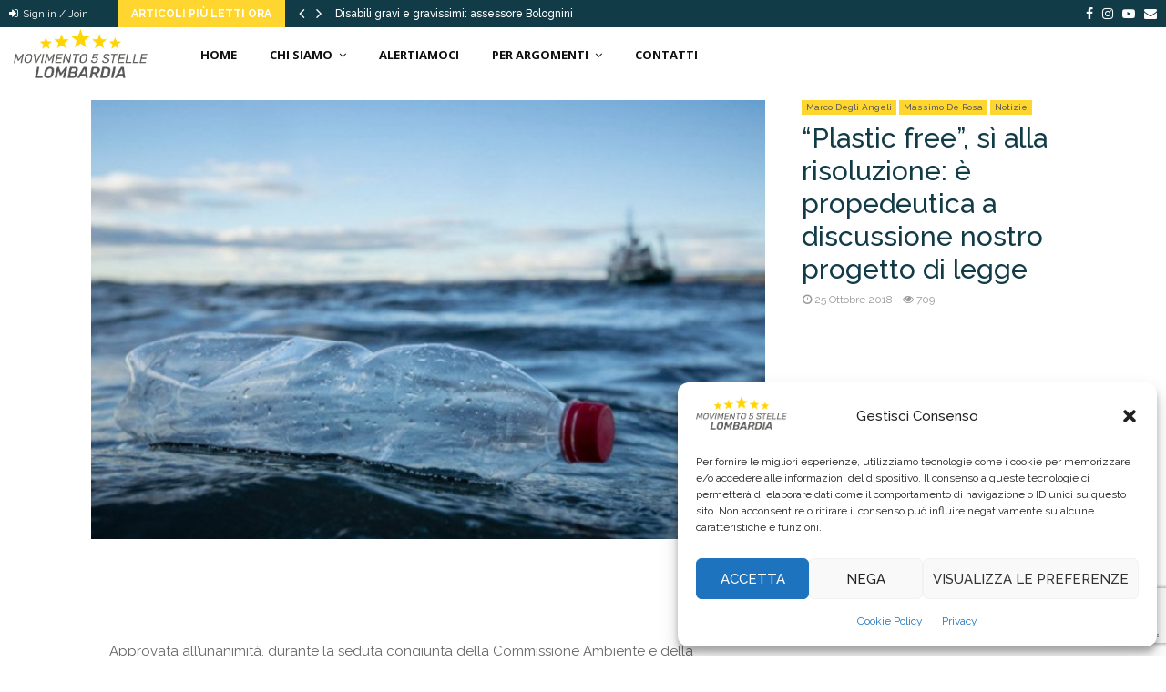

--- FILE ---
content_type: text/html; charset=UTF-8
request_url: https://www.lombardia5stelle.it/2018/10/25/plastic-free-si-alla-risoluzione-e-propedeutica-a-discussione-nostro-progetto-di-legge/
body_size: 36599
content:
<!DOCTYPE html>
<html lang="it-IT">
<head>
	<meta charset="UTF-8">
		<meta name="viewport" content="width=device-width, initial-scale=1">
		<link rel="profile" href="http://gmpg.org/xfn/11">
	<meta name='robots' content='index, follow, max-image-preview:large, max-snippet:-1, max-video-preview:-1' />

	<!-- This site is optimized with the Yoast SEO plugin v26.8 - https://yoast.com/product/yoast-seo-wordpress/ -->
	<title>“Plastic free”, sì alla risoluzione: è propedeutica a discussione nostro progetto di legge</title>
	<link rel="canonical" href="https://www.lombardia5stelle.it/2018/10/25/plastic-free-si-alla-risoluzione-e-propedeutica-a-discussione-nostro-progetto-di-legge/" />
	<meta property="og:locale" content="it_IT" />
	<meta property="og:type" content="article" />
	<meta property="og:title" content="“Plastic free”, sì alla risoluzione: è propedeutica a discussione nostro progetto di legge" />
	<meta property="og:description" content="Approvata all’unanimità, durante la seduta congiunta della Commissione Ambiente e della Commissione Programmazione e Bilancio, la risoluzione che invita Regione Lombardia a tracciare la rotta di un futuro senza plastica. Una strada da percorrere attraverso l’introduzione di misure atte ad incentivare comportamenti virtuosi, in linea con gli obiettivi europei di..." />
	<meta property="og:url" content="https://www.lombardia5stelle.it/2018/10/25/plastic-free-si-alla-risoluzione-e-propedeutica-a-discussione-nostro-progetto-di-legge/" />
	<meta property="og:site_name" content="Movimento 5 Stelle Lombardia" />
	<meta property="article:publisher" content="https://www.facebook.com/ideocasa/https%3a//www.facebook.com/Movimento5stellelombardia/" />
	<meta property="article:published_time" content="2018-10-25T09:30:15+00:00" />
	<meta property="article:modified_time" content="2018-10-25T09:38:51+00:00" />
	<meta property="og:image" content="https://www.lombardia5stelle.it/wp-content/uploads/2018/10/bottiglie-plastica-ant.jpg" />
	<meta property="og:image:width" content="675" />
	<meta property="og:image:height" content="440" />
	<meta property="og:image:type" content="image/jpeg" />
	<meta name="author" content="Redazione Staff" />
	<meta name="twitter:card" content="summary_large_image" />
	<meta name="twitter:label1" content="Scritto da" />
	<meta name="twitter:data1" content="Redazione Staff" />
	<meta name="twitter:label2" content="Tempo di lettura stimato" />
	<meta name="twitter:data2" content="1 minuto" />
	<script type="application/ld+json" class="yoast-schema-graph">{"@context":"https://schema.org","@graph":[{"@type":"Article","@id":"https://www.lombardia5stelle.it/2018/10/25/plastic-free-si-alla-risoluzione-e-propedeutica-a-discussione-nostro-progetto-di-legge/#article","isPartOf":{"@id":"https://www.lombardia5stelle.it/2018/10/25/plastic-free-si-alla-risoluzione-e-propedeutica-a-discussione-nostro-progetto-di-legge/"},"author":{"name":"Redazione Staff","@id":"https://www.lombardia5stelle.it/#/schema/person/c74c611196d70c2e1acb1a6988f332a5"},"headline":"“Plastic free”, sì alla risoluzione: è propedeutica a discussione nostro progetto di legge","datePublished":"2018-10-25T09:30:15+00:00","dateModified":"2018-10-25T09:38:51+00:00","mainEntityOfPage":{"@id":"https://www.lombardia5stelle.it/2018/10/25/plastic-free-si-alla-risoluzione-e-propedeutica-a-discussione-nostro-progetto-di-legge/"},"wordCount":266,"commentCount":0,"publisher":{"@id":"https://www.lombardia5stelle.it/#organization"},"image":{"@id":"https://www.lombardia5stelle.it/2018/10/25/plastic-free-si-alla-risoluzione-e-propedeutica-a-discussione-nostro-progetto-di-legge/#primaryimage"},"thumbnailUrl":"https://www.lombardia5stelle.it/wp-content/uploads/2018/10/bottiglie-plastica-ant.jpg","keywords":["plastic free"],"articleSection":["Marco Degli Angeli","Massimo De Rosa","Notizie"],"inLanguage":"it-IT","potentialAction":[{"@type":"CommentAction","name":"Comment","target":["https://www.lombardia5stelle.it/2018/10/25/plastic-free-si-alla-risoluzione-e-propedeutica-a-discussione-nostro-progetto-di-legge/#respond"]}]},{"@type":"WebPage","@id":"https://www.lombardia5stelle.it/2018/10/25/plastic-free-si-alla-risoluzione-e-propedeutica-a-discussione-nostro-progetto-di-legge/","url":"https://www.lombardia5stelle.it/2018/10/25/plastic-free-si-alla-risoluzione-e-propedeutica-a-discussione-nostro-progetto-di-legge/","name":"“Plastic free”, sì alla risoluzione: è propedeutica a discussione nostro progetto di legge","isPartOf":{"@id":"https://www.lombardia5stelle.it/#website"},"primaryImageOfPage":{"@id":"https://www.lombardia5stelle.it/2018/10/25/plastic-free-si-alla-risoluzione-e-propedeutica-a-discussione-nostro-progetto-di-legge/#primaryimage"},"image":{"@id":"https://www.lombardia5stelle.it/2018/10/25/plastic-free-si-alla-risoluzione-e-propedeutica-a-discussione-nostro-progetto-di-legge/#primaryimage"},"thumbnailUrl":"https://www.lombardia5stelle.it/wp-content/uploads/2018/10/bottiglie-plastica-ant.jpg","datePublished":"2018-10-25T09:30:15+00:00","dateModified":"2018-10-25T09:38:51+00:00","breadcrumb":{"@id":"https://www.lombardia5stelle.it/2018/10/25/plastic-free-si-alla-risoluzione-e-propedeutica-a-discussione-nostro-progetto-di-legge/#breadcrumb"},"inLanguage":"it-IT","potentialAction":[{"@type":"ReadAction","target":["https://www.lombardia5stelle.it/2018/10/25/plastic-free-si-alla-risoluzione-e-propedeutica-a-discussione-nostro-progetto-di-legge/"]}]},{"@type":"ImageObject","inLanguage":"it-IT","@id":"https://www.lombardia5stelle.it/2018/10/25/plastic-free-si-alla-risoluzione-e-propedeutica-a-discussione-nostro-progetto-di-legge/#primaryimage","url":"https://www.lombardia5stelle.it/wp-content/uploads/2018/10/bottiglie-plastica-ant.jpg","contentUrl":"https://www.lombardia5stelle.it/wp-content/uploads/2018/10/bottiglie-plastica-ant.jpg","width":675,"height":440},{"@type":"BreadcrumbList","@id":"https://www.lombardia5stelle.it/2018/10/25/plastic-free-si-alla-risoluzione-e-propedeutica-a-discussione-nostro-progetto-di-legge/#breadcrumb","itemListElement":[{"@type":"ListItem","position":1,"name":"Home","item":"https://www.lombardia5stelle.it/"},{"@type":"ListItem","position":2,"name":"“Plastic free”, sì alla risoluzione: è propedeutica a discussione nostro progetto di legge"}]},{"@type":"WebSite","@id":"https://www.lombardia5stelle.it/#website","url":"https://www.lombardia5stelle.it/","name":"Movimento 5 Stelle Lombardia","description":"","publisher":{"@id":"https://www.lombardia5stelle.it/#organization"},"potentialAction":[{"@type":"SearchAction","target":{"@type":"EntryPoint","urlTemplate":"https://www.lombardia5stelle.it/?s={search_term_string}"},"query-input":{"@type":"PropertyValueSpecification","valueRequired":true,"valueName":"search_term_string"}}],"inLanguage":"it-IT"},{"@type":"Organization","@id":"https://www.lombardia5stelle.it/#organization","name":"Movimento 5 Stelle Lombardia","url":"https://www.lombardia5stelle.it/","logo":{"@type":"ImageObject","inLanguage":"it-IT","@id":"https://www.lombardia5stelle.it/#/schema/logo/image/","url":"https://www.lombardia5stelle.it/wp-content/uploads/2018/07/logo-per-sito2.png","contentUrl":"https://www.lombardia5stelle.it/wp-content/uploads/2018/07/logo-per-sito2.png","width":437,"height":161,"caption":"Movimento 5 Stelle Lombardia"},"image":{"@id":"https://www.lombardia5stelle.it/#/schema/logo/image/"},"sameAs":["https://www.facebook.com/ideocasa/https://www.facebook.com/Movimento5stellelombardia/"]},{"@type":"Person","@id":"https://www.lombardia5stelle.it/#/schema/person/c74c611196d70c2e1acb1a6988f332a5","name":"Redazione Staff","image":{"@type":"ImageObject","inLanguage":"it-IT","@id":"https://www.lombardia5stelle.it/#/schema/person/image/","url":"https://secure.gravatar.com/avatar/2d66840502835cc5bdc78ca4dca5880e27a6bcb0ded29b5e90b06a46adb6b97a?s=96&d=mm&r=g","contentUrl":"https://secure.gravatar.com/avatar/2d66840502835cc5bdc78ca4dca5880e27a6bcb0ded29b5e90b06a46adb6b97a?s=96&d=mm&r=g","caption":"Redazione Staff"},"url":"https://www.lombardia5stelle.it/author/redazione-staff/"}]}</script>
	<!-- / Yoast SEO plugin. -->


<link rel='dns-prefetch' href='//widgetlogic.org' />
<link rel='dns-prefetch' href='//www.lombardia5stelle.it' />
<link rel='dns-prefetch' href='//fonts.googleapis.com' />
<link rel="alternate" type="application/rss+xml" title="Movimento 5 Stelle Lombardia &raquo; Feed" href="https://www.lombardia5stelle.it/feed/" />
<link rel="alternate" type="application/rss+xml" title="Movimento 5 Stelle Lombardia &raquo; Feed dei commenti" href="https://www.lombardia5stelle.it/comments/feed/" />
<link rel="alternate" title="oEmbed (JSON)" type="application/json+oembed" href="https://www.lombardia5stelle.it/wp-json/oembed/1.0/embed?url=https%3A%2F%2Fwww.lombardia5stelle.it%2F2018%2F10%2F25%2Fplastic-free-si-alla-risoluzione-e-propedeutica-a-discussione-nostro-progetto-di-legge%2F" />
<link rel="alternate" title="oEmbed (XML)" type="text/xml+oembed" href="https://www.lombardia5stelle.it/wp-json/oembed/1.0/embed?url=https%3A%2F%2Fwww.lombardia5stelle.it%2F2018%2F10%2F25%2Fplastic-free-si-alla-risoluzione-e-propedeutica-a-discussione-nostro-progetto-di-legge%2F&#038;format=xml" />
<style id='wp-img-auto-sizes-contain-inline-css' type='text/css'>
img:is([sizes=auto i],[sizes^="auto," i]){contain-intrinsic-size:3000px 1500px}
/*# sourceURL=wp-img-auto-sizes-contain-inline-css */
</style>
<style id='wp-emoji-styles-inline-css' type='text/css'>

	img.wp-smiley, img.emoji {
		display: inline !important;
		border: none !important;
		box-shadow: none !important;
		height: 1em !important;
		width: 1em !important;
		margin: 0 0.07em !important;
		vertical-align: -0.1em !important;
		background: none !important;
		padding: 0 !important;
	}
/*# sourceURL=wp-emoji-styles-inline-css */
</style>
<style id='wp-block-library-inline-css' type='text/css'>
:root{--wp-block-synced-color:#7a00df;--wp-block-synced-color--rgb:122,0,223;--wp-bound-block-color:var(--wp-block-synced-color);--wp-editor-canvas-background:#ddd;--wp-admin-theme-color:#007cba;--wp-admin-theme-color--rgb:0,124,186;--wp-admin-theme-color-darker-10:#006ba1;--wp-admin-theme-color-darker-10--rgb:0,107,160.5;--wp-admin-theme-color-darker-20:#005a87;--wp-admin-theme-color-darker-20--rgb:0,90,135;--wp-admin-border-width-focus:2px}@media (min-resolution:192dpi){:root{--wp-admin-border-width-focus:1.5px}}.wp-element-button{cursor:pointer}:root .has-very-light-gray-background-color{background-color:#eee}:root .has-very-dark-gray-background-color{background-color:#313131}:root .has-very-light-gray-color{color:#eee}:root .has-very-dark-gray-color{color:#313131}:root .has-vivid-green-cyan-to-vivid-cyan-blue-gradient-background{background:linear-gradient(135deg,#00d084,#0693e3)}:root .has-purple-crush-gradient-background{background:linear-gradient(135deg,#34e2e4,#4721fb 50%,#ab1dfe)}:root .has-hazy-dawn-gradient-background{background:linear-gradient(135deg,#faaca8,#dad0ec)}:root .has-subdued-olive-gradient-background{background:linear-gradient(135deg,#fafae1,#67a671)}:root .has-atomic-cream-gradient-background{background:linear-gradient(135deg,#fdd79a,#004a59)}:root .has-nightshade-gradient-background{background:linear-gradient(135deg,#330968,#31cdcf)}:root .has-midnight-gradient-background{background:linear-gradient(135deg,#020381,#2874fc)}:root{--wp--preset--font-size--normal:16px;--wp--preset--font-size--huge:42px}.has-regular-font-size{font-size:1em}.has-larger-font-size{font-size:2.625em}.has-normal-font-size{font-size:var(--wp--preset--font-size--normal)}.has-huge-font-size{font-size:var(--wp--preset--font-size--huge)}.has-text-align-center{text-align:center}.has-text-align-left{text-align:left}.has-text-align-right{text-align:right}.has-fit-text{white-space:nowrap!important}#end-resizable-editor-section{display:none}.aligncenter{clear:both}.items-justified-left{justify-content:flex-start}.items-justified-center{justify-content:center}.items-justified-right{justify-content:flex-end}.items-justified-space-between{justify-content:space-between}.screen-reader-text{border:0;clip-path:inset(50%);height:1px;margin:-1px;overflow:hidden;padding:0;position:absolute;width:1px;word-wrap:normal!important}.screen-reader-text:focus{background-color:#ddd;clip-path:none;color:#444;display:block;font-size:1em;height:auto;left:5px;line-height:normal;padding:15px 23px 14px;text-decoration:none;top:5px;width:auto;z-index:100000}html :where(.has-border-color){border-style:solid}html :where([style*=border-top-color]){border-top-style:solid}html :where([style*=border-right-color]){border-right-style:solid}html :where([style*=border-bottom-color]){border-bottom-style:solid}html :where([style*=border-left-color]){border-left-style:solid}html :where([style*=border-width]){border-style:solid}html :where([style*=border-top-width]){border-top-style:solid}html :where([style*=border-right-width]){border-right-style:solid}html :where([style*=border-bottom-width]){border-bottom-style:solid}html :where([style*=border-left-width]){border-left-style:solid}html :where(img[class*=wp-image-]){height:auto;max-width:100%}:where(figure){margin:0 0 1em}html :where(.is-position-sticky){--wp-admin--admin-bar--position-offset:var(--wp-admin--admin-bar--height,0px)}@media screen and (max-width:600px){html :where(.is-position-sticky){--wp-admin--admin-bar--position-offset:0px}}

/*# sourceURL=wp-block-library-inline-css */
</style><style id='global-styles-inline-css' type='text/css'>
:root{--wp--preset--aspect-ratio--square: 1;--wp--preset--aspect-ratio--4-3: 4/3;--wp--preset--aspect-ratio--3-4: 3/4;--wp--preset--aspect-ratio--3-2: 3/2;--wp--preset--aspect-ratio--2-3: 2/3;--wp--preset--aspect-ratio--16-9: 16/9;--wp--preset--aspect-ratio--9-16: 9/16;--wp--preset--color--black: #000000;--wp--preset--color--cyan-bluish-gray: #abb8c3;--wp--preset--color--white: #ffffff;--wp--preset--color--pale-pink: #f78da7;--wp--preset--color--vivid-red: #cf2e2e;--wp--preset--color--luminous-vivid-orange: #ff6900;--wp--preset--color--luminous-vivid-amber: #fcb900;--wp--preset--color--light-green-cyan: #7bdcb5;--wp--preset--color--vivid-green-cyan: #00d084;--wp--preset--color--pale-cyan-blue: #8ed1fc;--wp--preset--color--vivid-cyan-blue: #0693e3;--wp--preset--color--vivid-purple: #9b51e0;--wp--preset--gradient--vivid-cyan-blue-to-vivid-purple: linear-gradient(135deg,rgb(6,147,227) 0%,rgb(155,81,224) 100%);--wp--preset--gradient--light-green-cyan-to-vivid-green-cyan: linear-gradient(135deg,rgb(122,220,180) 0%,rgb(0,208,130) 100%);--wp--preset--gradient--luminous-vivid-amber-to-luminous-vivid-orange: linear-gradient(135deg,rgb(252,185,0) 0%,rgb(255,105,0) 100%);--wp--preset--gradient--luminous-vivid-orange-to-vivid-red: linear-gradient(135deg,rgb(255,105,0) 0%,rgb(207,46,46) 100%);--wp--preset--gradient--very-light-gray-to-cyan-bluish-gray: linear-gradient(135deg,rgb(238,238,238) 0%,rgb(169,184,195) 100%);--wp--preset--gradient--cool-to-warm-spectrum: linear-gradient(135deg,rgb(74,234,220) 0%,rgb(151,120,209) 20%,rgb(207,42,186) 40%,rgb(238,44,130) 60%,rgb(251,105,98) 80%,rgb(254,248,76) 100%);--wp--preset--gradient--blush-light-purple: linear-gradient(135deg,rgb(255,206,236) 0%,rgb(152,150,240) 100%);--wp--preset--gradient--blush-bordeaux: linear-gradient(135deg,rgb(254,205,165) 0%,rgb(254,45,45) 50%,rgb(107,0,62) 100%);--wp--preset--gradient--luminous-dusk: linear-gradient(135deg,rgb(255,203,112) 0%,rgb(199,81,192) 50%,rgb(65,88,208) 100%);--wp--preset--gradient--pale-ocean: linear-gradient(135deg,rgb(255,245,203) 0%,rgb(182,227,212) 50%,rgb(51,167,181) 100%);--wp--preset--gradient--electric-grass: linear-gradient(135deg,rgb(202,248,128) 0%,rgb(113,206,126) 100%);--wp--preset--gradient--midnight: linear-gradient(135deg,rgb(2,3,129) 0%,rgb(40,116,252) 100%);--wp--preset--font-size--small: 14px;--wp--preset--font-size--medium: 20px;--wp--preset--font-size--large: 32px;--wp--preset--font-size--x-large: 42px;--wp--preset--font-size--normal: 16px;--wp--preset--font-size--huge: 42px;--wp--preset--spacing--20: 0.44rem;--wp--preset--spacing--30: 0.67rem;--wp--preset--spacing--40: 1rem;--wp--preset--spacing--50: 1.5rem;--wp--preset--spacing--60: 2.25rem;--wp--preset--spacing--70: 3.38rem;--wp--preset--spacing--80: 5.06rem;--wp--preset--shadow--natural: 6px 6px 9px rgba(0, 0, 0, 0.2);--wp--preset--shadow--deep: 12px 12px 50px rgba(0, 0, 0, 0.4);--wp--preset--shadow--sharp: 6px 6px 0px rgba(0, 0, 0, 0.2);--wp--preset--shadow--outlined: 6px 6px 0px -3px rgb(255, 255, 255), 6px 6px rgb(0, 0, 0);--wp--preset--shadow--crisp: 6px 6px 0px rgb(0, 0, 0);}:where(.is-layout-flex){gap: 0.5em;}:where(.is-layout-grid){gap: 0.5em;}body .is-layout-flex{display: flex;}.is-layout-flex{flex-wrap: wrap;align-items: center;}.is-layout-flex > :is(*, div){margin: 0;}body .is-layout-grid{display: grid;}.is-layout-grid > :is(*, div){margin: 0;}:where(.wp-block-columns.is-layout-flex){gap: 2em;}:where(.wp-block-columns.is-layout-grid){gap: 2em;}:where(.wp-block-post-template.is-layout-flex){gap: 1.25em;}:where(.wp-block-post-template.is-layout-grid){gap: 1.25em;}.has-black-color{color: var(--wp--preset--color--black) !important;}.has-cyan-bluish-gray-color{color: var(--wp--preset--color--cyan-bluish-gray) !important;}.has-white-color{color: var(--wp--preset--color--white) !important;}.has-pale-pink-color{color: var(--wp--preset--color--pale-pink) !important;}.has-vivid-red-color{color: var(--wp--preset--color--vivid-red) !important;}.has-luminous-vivid-orange-color{color: var(--wp--preset--color--luminous-vivid-orange) !important;}.has-luminous-vivid-amber-color{color: var(--wp--preset--color--luminous-vivid-amber) !important;}.has-light-green-cyan-color{color: var(--wp--preset--color--light-green-cyan) !important;}.has-vivid-green-cyan-color{color: var(--wp--preset--color--vivid-green-cyan) !important;}.has-pale-cyan-blue-color{color: var(--wp--preset--color--pale-cyan-blue) !important;}.has-vivid-cyan-blue-color{color: var(--wp--preset--color--vivid-cyan-blue) !important;}.has-vivid-purple-color{color: var(--wp--preset--color--vivid-purple) !important;}.has-black-background-color{background-color: var(--wp--preset--color--black) !important;}.has-cyan-bluish-gray-background-color{background-color: var(--wp--preset--color--cyan-bluish-gray) !important;}.has-white-background-color{background-color: var(--wp--preset--color--white) !important;}.has-pale-pink-background-color{background-color: var(--wp--preset--color--pale-pink) !important;}.has-vivid-red-background-color{background-color: var(--wp--preset--color--vivid-red) !important;}.has-luminous-vivid-orange-background-color{background-color: var(--wp--preset--color--luminous-vivid-orange) !important;}.has-luminous-vivid-amber-background-color{background-color: var(--wp--preset--color--luminous-vivid-amber) !important;}.has-light-green-cyan-background-color{background-color: var(--wp--preset--color--light-green-cyan) !important;}.has-vivid-green-cyan-background-color{background-color: var(--wp--preset--color--vivid-green-cyan) !important;}.has-pale-cyan-blue-background-color{background-color: var(--wp--preset--color--pale-cyan-blue) !important;}.has-vivid-cyan-blue-background-color{background-color: var(--wp--preset--color--vivid-cyan-blue) !important;}.has-vivid-purple-background-color{background-color: var(--wp--preset--color--vivid-purple) !important;}.has-black-border-color{border-color: var(--wp--preset--color--black) !important;}.has-cyan-bluish-gray-border-color{border-color: var(--wp--preset--color--cyan-bluish-gray) !important;}.has-white-border-color{border-color: var(--wp--preset--color--white) !important;}.has-pale-pink-border-color{border-color: var(--wp--preset--color--pale-pink) !important;}.has-vivid-red-border-color{border-color: var(--wp--preset--color--vivid-red) !important;}.has-luminous-vivid-orange-border-color{border-color: var(--wp--preset--color--luminous-vivid-orange) !important;}.has-luminous-vivid-amber-border-color{border-color: var(--wp--preset--color--luminous-vivid-amber) !important;}.has-light-green-cyan-border-color{border-color: var(--wp--preset--color--light-green-cyan) !important;}.has-vivid-green-cyan-border-color{border-color: var(--wp--preset--color--vivid-green-cyan) !important;}.has-pale-cyan-blue-border-color{border-color: var(--wp--preset--color--pale-cyan-blue) !important;}.has-vivid-cyan-blue-border-color{border-color: var(--wp--preset--color--vivid-cyan-blue) !important;}.has-vivid-purple-border-color{border-color: var(--wp--preset--color--vivid-purple) !important;}.has-vivid-cyan-blue-to-vivid-purple-gradient-background{background: var(--wp--preset--gradient--vivid-cyan-blue-to-vivid-purple) !important;}.has-light-green-cyan-to-vivid-green-cyan-gradient-background{background: var(--wp--preset--gradient--light-green-cyan-to-vivid-green-cyan) !important;}.has-luminous-vivid-amber-to-luminous-vivid-orange-gradient-background{background: var(--wp--preset--gradient--luminous-vivid-amber-to-luminous-vivid-orange) !important;}.has-luminous-vivid-orange-to-vivid-red-gradient-background{background: var(--wp--preset--gradient--luminous-vivid-orange-to-vivid-red) !important;}.has-very-light-gray-to-cyan-bluish-gray-gradient-background{background: var(--wp--preset--gradient--very-light-gray-to-cyan-bluish-gray) !important;}.has-cool-to-warm-spectrum-gradient-background{background: var(--wp--preset--gradient--cool-to-warm-spectrum) !important;}.has-blush-light-purple-gradient-background{background: var(--wp--preset--gradient--blush-light-purple) !important;}.has-blush-bordeaux-gradient-background{background: var(--wp--preset--gradient--blush-bordeaux) !important;}.has-luminous-dusk-gradient-background{background: var(--wp--preset--gradient--luminous-dusk) !important;}.has-pale-ocean-gradient-background{background: var(--wp--preset--gradient--pale-ocean) !important;}.has-electric-grass-gradient-background{background: var(--wp--preset--gradient--electric-grass) !important;}.has-midnight-gradient-background{background: var(--wp--preset--gradient--midnight) !important;}.has-small-font-size{font-size: var(--wp--preset--font-size--small) !important;}.has-medium-font-size{font-size: var(--wp--preset--font-size--medium) !important;}.has-large-font-size{font-size: var(--wp--preset--font-size--large) !important;}.has-x-large-font-size{font-size: var(--wp--preset--font-size--x-large) !important;}
/*# sourceURL=global-styles-inline-css */
</style>

<style id='classic-theme-styles-inline-css' type='text/css'>
/*! This file is auto-generated */
.wp-block-button__link{color:#fff;background-color:#32373c;border-radius:9999px;box-shadow:none;text-decoration:none;padding:calc(.667em + 2px) calc(1.333em + 2px);font-size:1.125em}.wp-block-file__button{background:#32373c;color:#fff;text-decoration:none}
/*# sourceURL=/wp-includes/css/classic-themes.min.css */
</style>
<link rel='stylesheet' id='block-widget-css' href='https://www.lombardia5stelle.it/wp-content/plugins/widget-logic/block_widget/css/widget.css?ver=1768271827' type='text/css' media='all' />
<link rel='stylesheet' id='contact-form-7-css' href='https://www.lombardia5stelle.it/wp-content/plugins/contact-form-7/includes/css/styles.css?ver=6.1.4' type='text/css' media='all' />
<link rel='stylesheet' id='pencisc-css' href='https://www.lombardia5stelle.it/wp-content/plugins/penci-framework/assets/css/single-shortcode.css?ver=6.9' type='text/css' media='all' />
<link rel='stylesheet' id='penci-oswald-css' href='//fonts.googleapis.com/css?family=Oswald%3A400&#038;ver=6.9' type='text/css' media='all' />
<link rel='stylesheet' id='cmplz-general-css' href='https://www.lombardia5stelle.it/wp-content/plugins/complianz-gdpr/assets/css/cookieblocker.min.css?ver=1764841905' type='text/css' media='all' />
<link rel='stylesheet' id='penci-font-awesome-css' href='https://www.lombardia5stelle.it/wp-content/themes/pennews/css/font-awesome.min.css?ver=4.5.2' type='text/css' media='all' />
<link rel='stylesheet' id='penci-fonts-css' href='//fonts.googleapis.com/css?family=Roboto%3A300%2C300italic%2C400%2C400italic%2C500%2C500italic%2C700%2C700italic%2C800%2C800italic%7CMukta+Vaani%3A300%2C300italic%2C400%2C400italic%2C500%2C500italic%2C700%2C700italic%2C800%2C800italic%7COswald%3A300%2C300italic%2C400%2C400italic%2C500%2C500italic%2C700%2C700italic%2C800%2C800italic%7CTeko%3A300%2C300italic%2C400%2C400italic%2C500%2C500italic%2C700%2C700italic%2C800%2C800italic%7CRaleway%3A300%2C300italic%2C400%2C400italic%2C500%2C500italic%2C700%2C700italic%2C800%2C800italic%7COpen+Sans%3A300%2C300italic%2C400%2C400italic%2C500%2C500italic%2C700%2C700italic%2C800%2C800italic%3A300%2C300italic%2C400%2C400italic%2C500%2C500italic%2C700%2C700italic%2C800%2C800italic%26subset%3Dcyrillic%2Ccyrillic-ext%2Cgreek%2Cgreek-ext%2Clatin-ext' type='text/css' media='all' />
<link rel='stylesheet' id='penci-portfolio-css' href='https://www.lombardia5stelle.it/wp-content/themes/pennews/css/portfolio.css?ver=6.6.0' type='text/css' media='all' />
<link rel='stylesheet' id='penci-recipe-css' href='https://www.lombardia5stelle.it/wp-content/themes/pennews/css/recipe.css?ver=6.6.0' type='text/css' media='all' />
<link rel='stylesheet' id='penci-review-css' href='https://www.lombardia5stelle.it/wp-content/themes/pennews/css/review.css?ver=6.6.0' type='text/css' media='all' />
<link rel='stylesheet' id='penci-style-css' href='https://www.lombardia5stelle.it/wp-content/themes/pennews/style.css?ver=6.6.0' type='text/css' media='all' />
<style id='penci-style-inline-css' type='text/css'>
.penci-block-vc.style-title-13:not(.footer-widget).style-title-center .penci-block-heading {border-right: 10px solid transparent; border-left: 10px solid transparent; }.site-branding h1, .site-branding h2 {margin: 0;}.penci-schema-markup { display: none !important; }.penci-entry-media .twitter-video { max-width: none !important; margin: 0 !important; }.penci-entry-media .fb-video { margin-bottom: 0; }.penci-entry-media .post-format-meta > iframe { vertical-align: top; }.penci-single-style-6 .penci-entry-media-top.penci-video-format-dailymotion:after, .penci-single-style-6 .penci-entry-media-top.penci-video-format-facebook:after, .penci-single-style-6 .penci-entry-media-top.penci-video-format-vimeo:after, .penci-single-style-6 .penci-entry-media-top.penci-video-format-twitter:after, .penci-single-style-7 .penci-entry-media-top.penci-video-format-dailymotion:after, .penci-single-style-7 .penci-entry-media-top.penci-video-format-facebook:after, .penci-single-style-7 .penci-entry-media-top.penci-video-format-vimeo:after, .penci-single-style-7 .penci-entry-media-top.penci-video-format-twitter:after { content: none; } .penci-single-style-5 .penci-entry-media.penci-video-format-dailymotion:after, .penci-single-style-5 .penci-entry-media.penci-video-format-facebook:after, .penci-single-style-5 .penci-entry-media.penci-video-format-vimeo:after, .penci-single-style-5 .penci-entry-media.penci-video-format-twitter:after { content: none; }@media screen and (max-width: 960px) { .penci-insta-thumb ul.thumbnails.penci_col_5 li, .penci-insta-thumb ul.thumbnails.penci_col_6 li { width: 33.33% !important; } .penci-insta-thumb ul.thumbnails.penci_col_7 li, .penci-insta-thumb ul.thumbnails.penci_col_8 li, .penci-insta-thumb ul.thumbnails.penci_col_9 li, .penci-insta-thumb ul.thumbnails.penci_col_10 li { width: 25% !important; } }.site-header.header--s12 .penci-menu-toggle-wapper,.site-header.header--s12 .header__social-search { flex: 1; }.site-header.header--s5 .site-branding {  padding-right: 0;margin-right: 40px; }.penci-block_37 .penci_post-meta { padding-top: 8px; }.penci-block_37 .penci-post-excerpt + .penci_post-meta { padding-top: 0; }.penci-hide-text-votes { display: none; }.penci-usewr-review {  border-top: 1px solid #ececec; }.penci-review-score {top: 5px; position: relative; }.penci-social-counter.penci-social-counter--style-3 .penci-social__empty a, .penci-social-counter.penci-social-counter--style-4 .penci-social__empty a, .penci-social-counter.penci-social-counter--style-5 .penci-social__empty a, .penci-social-counter.penci-social-counter--style-6 .penci-social__empty a { display: flex; justify-content: center; align-items: center; }.penci-block-error { padding: 0 20px 20px; }@media screen and (min-width: 1240px){ .penci_dis_padding_bw .penci-content-main.penci-col-4:nth-child(3n+2) { padding-right: 15px; padding-left: 15px; }}.bos_searchbox_widget_class.penci-vc-column-1 #flexi_searchbox #b_searchboxInc .b_submitButton_wrapper{ padding-top: 10px; padding-bottom: 10px; }.mfp-image-holder .mfp-close, .mfp-iframe-holder .mfp-close { background: transparent; border-color: transparent; }h1, h2, h3, h4, h5, h6,.error404 .page-title,
		.error404 .penci-block-vc .penci-block__title, .footer__bottom.style-2 .block-title {font-family: 'Raleway', sans-serif}h1, h2, h3, h4, h5, h6,.error404 .page-title,
		 .error404 .penci-block-vc .penci-block__title, .product_list_widget .product-title, .footer__bottom.style-2 .block-title {font-weight: 500}.penci-block-vc .penci-block__title, .penci-menu-hbg .penci-block-vc .penci-block__title, .penci-menu-hbg-widgets .menu-hbg-title{ font-family:'Raleway', sans-serif; }body, button, input, select, textarea,.penci-post-subtitle,.woocommerce ul.products li.product .button,#site-navigation .penci-megamenu .penci-mega-thumbnail .mega-cat-name{font-family: 'Raleway', sans-serif}.single .entry-content,.page .entry-content{ font-size:15px; }.site-content,.penci-page-style-1 .site-content, 
		.page-template-full-width.penci-block-pagination .site-content,
		.penci-page-style-2 .site-content, .penci-single-style-1 .site-content, 
		.penci-single-style-2 .site-content,.penci-page-style-3 .site-content,
		.penci-single-style-3 .site-content{ margin-top:40px; }.penci-topbar{ background-color:#123b48 ; }.penci-topbar a:hover , .penci-topbar ul li a:hover{ color:#ffd530 !important; }.topbar__social-media a:hover{ color:#ffd530 ; }.penci-topbar ul.menu li ul.sub-menu li a:hover{ color:#ffd530 ; }.penci-topbar .topbar__trending .headline-title{ background-color:#ffd530 ; }.main-navigation a,.mobile-sidebar .primary-menu-mobile li a, .penci-menu-hbg .primary-menu-mobile li a{ font-family: 'Open Sans', sans-serif; }.main-navigation a,.mobile-sidebar .primary-menu-mobile li a, .penci-menu-hbg .primary-menu-mobile li a{ font-weight: 700; }.main-navigation > ul:not(.children) > li > a{ font-size: 13px; }.main-navigation ul ul a{ font-size: 13px; }#site-navigation .penci-megamenu .penci-mega-child-categories a{ font-size: 13px; }.penci-pmore-link .more-link{ font-family:'Raleway', sans-serif; }.penci-portfolio-wrap{ margin-left: 0px; margin-right: 0px; }.penci-portfolio-wrap .portfolio-item{ padding-left: 0px; padding-right: 0px; margin-bottom:0px; }.inner-item-portfolio .portfolio-desc span{ color:#adadad; }.inner-item-portfolio .portfolio-desc span:hover{ color:#adadad; }.inner-item-portfolio:hover .penci-portfolio-thumbnail a:after,.penci-portfolio-below_img .inner-item-portfolio:hover .penci-portfolio-thumbnail a:after{ opacity:0.7; }.penci-menu-hbg-widgets .menu-hbg-title { font-family:'Open Sans', sans-serif }
		.woocommerce div.product .related > h2,.woocommerce div.product .upsells > h2,
		.post-title-box .post-box-title,.site-content #respond h3,.site-content .widget-title,
		.site-content .widgettitle,
		body.page-template-full-width.page-paged-2 .site-content .widget.penci-block-vc .penci-block__title,
		body:not( .page-template-full-width ) .site-content .widget.penci-block-vc .penci-block__title{ font-size:14px !important;font-weight:700 !important;font-family:'Open Sans', sans-serif !important; }#footer__sidebars.footer__sidebars{padding-top: 50px;}.site-footer .penci-block-vc .penci-block__title{ font-size:14px;font-weight:700;font-family:'Raleway', sans-serif; }.site-footer .penci-block-vc .penci-block-heading{ border-bottom-width: 2px; }.site-footer .penci-footer-text-wrap { font-size:14px;}.penci-popup-login-register .penci-login-container a:hover{ color:#2196f3 ; }.penci-popup-login-register .penci-login-container .penci-login input[type="submit"]{ background-color:#2196f3 ; }.penci_dis_padding_bw .penci-block-vc.style-title-11:not(.footer-widget) .penci-block__title a,
		.penci_dis_padding_bw .penci-block-vc.style-title-11:not(.footer-widget) .penci-block__title span, 
		.penci_dis_padding_bw .penci-block-vc.style-title-11:not(.footer-widget) .penci-subcat-filter, 
		.penci_dis_padding_bw .penci-block-vc.style-title-11:not(.footer-widget) .penci-slider-nav{ background-color:#ffffff; }
		h1, h2, h3, h4, h5, h6,.penci-userreview-author,.penci-review-metas .penci-review-meta i,
		.entry-content h1, .entry-content h2, .entry-content h3, .entry-content h4,
		.entry-content h5, .entry-content h6, .comment-content h1, .comment-content h2,
		.comment-content h3, .comment-content h4, .comment-content h5, .comment-content h6,
		.penci-inline-related-posts .penci-irp-heading{ color: }.buy-button{ background-color:#ffd530 !important; }.penci-menuhbg-toggle:hover .lines-button:after,.penci-menuhbg-toggle:hover .penci-lines:before,.penci-menuhbg-toggle:hover .penci-lines:after.penci-login-container a,.penci_list_shortcode li:before,.footer__sidebars .penci-block-vc .penci__post-title a:hover,.penci-viewall-results a:hover,.post-entry .penci-portfolio-filter ul li.active a, .penci-portfolio-filter ul li.active a,.penci-ajax-search-results-wrapper .penci__post-title a:hover{ color: #ffd530; }.penci-tweets-widget-content .icon-tweets,.penci-tweets-widget-content .tweet-intents a,.penci-tweets-widget-content .tweet-intents span:after,.woocommerce .star-rating span,.woocommerce .comment-form p.stars a:hover,.woocommerce div.product .woocommerce-tabs ul.tabs li a:hover,.penci-subcat-list .flexMenu-viewMore:hover a, .penci-subcat-list .flexMenu-viewMore:focus a,.penci-subcat-list .flexMenu-viewMore .flexMenu-popup .penci-subcat-item a:hover,.penci-owl-carousel-style .owl-dot.active span, .penci-owl-carousel-style .owl-dot:hover span,.penci-owl-carousel-slider .owl-dot.active span,.penci-owl-carousel-slider .owl-dot:hover span{ color: #ffd530; }.penci-owl-carousel-slider .owl-dot.active span,.penci-owl-carousel-slider .owl-dot:hover span{ background-color: #ffd530; }blockquote, q,.penci-post-pagination a:hover,a:hover,.penci-entry-meta a:hover,.penci-portfolio-below_img .inner-item-portfolio .portfolio-desc a:hover h3,.main-navigation.penci_disable_padding_menu > ul:not(.children) > li:hover > a,.main-navigation.penci_disable_padding_menu > ul:not(.children) > li:active > a,.main-navigation.penci_disable_padding_menu > ul:not(.children) > li.current-menu-item > a,.main-navigation.penci_disable_padding_menu > ul:not(.children) > li.current-menu-ancestor > a,.main-navigation.penci_disable_padding_menu > ul:not(.children) > li.current-category-ancestor > a,.site-header.header--s11 .main-navigation.penci_enable_line_menu .menu > li:hover > a,.site-header.header--s11 .main-navigation.penci_enable_line_menu .menu > li:active > a,.site-header.header--s11 .main-navigation.penci_enable_line_menu .menu > li.current-menu-item > a,.main-navigation.penci_disable_padding_menu ul.menu > li > a:hover,.main-navigation ul li:hover > a,.main-navigation ul li:active > a,.main-navigation li.current-menu-item > a,#site-navigation .penci-megamenu .penci-mega-child-categories a.cat-active,#site-navigation .penci-megamenu .penci-content-megamenu .penci-mega-latest-posts .penci-mega-post a:not(.mega-cat-name):hover,.penci-post-pagination h5 a:hover{ color: #ffd530; }.penci-menu-hbg .primary-menu-mobile li a:hover,.penci-menu-hbg .primary-menu-mobile li.toggled-on > a,.penci-menu-hbg .primary-menu-mobile li.toggled-on > .dropdown-toggle,.penci-menu-hbg .primary-menu-mobile li.current-menu-item > a,.penci-menu-hbg .primary-menu-mobile li.current-menu-item > .dropdown-toggle,.mobile-sidebar .primary-menu-mobile li a:hover,.mobile-sidebar .primary-menu-mobile li.toggled-on-first > a,.mobile-sidebar .primary-menu-mobile li.toggled-on > a,.mobile-sidebar .primary-menu-mobile li.toggled-on > .dropdown-toggle,.mobile-sidebar .primary-menu-mobile li.current-menu-item > a,.mobile-sidebar .primary-menu-mobile li.current-menu-item > .dropdown-toggle,.mobile-sidebar #sidebar-nav-logo a,.mobile-sidebar #sidebar-nav-logo a:hover.mobile-sidebar #sidebar-nav-logo:before,.penci-recipe-heading a.penci-recipe-print,.widget a:hover,.widget.widget_recent_entries li a:hover, .widget.widget_recent_comments li a:hover, .widget.widget_meta li a:hover,.penci-topbar a:hover,.penci-topbar ul li:hover,.penci-topbar ul li a:hover,.penci-topbar ul.menu li ul.sub-menu li a:hover,.site-branding a, .site-branding .site-title{ color: #ffd530; }.penci-viewall-results a:hover,.penci-ajax-search-results-wrapper .penci__post-title a:hover,.header__search_dis_bg .search-click:hover,.header__social-media a:hover,.penci-login-container .link-bottom a,.error404 .page-content a,.penci-no-results .search-form .search-submit:hover,.error404 .page-content .search-form .search-submit:hover,.penci_breadcrumbs a:hover, .penci_breadcrumbs a:hover span,.penci-archive .entry-meta a:hover,.penci-caption-above-img .wp-caption a:hover,.penci-author-content .author-social:hover,.entry-content a,.comment-content a,.penci-page-style-5 .penci-active-thumb .penci-entry-meta a:hover,.penci-single-style-5 .penci-active-thumb .penci-entry-meta a:hover{ color: #ffd530; }blockquote:not(.wp-block-quote).style-2:before{ background-color: transparent; }blockquote.style-2:before,blockquote:not(.wp-block-quote),blockquote.style-2 cite, blockquote.style-2 .author,blockquote.style-3 cite, blockquote.style-3 .author,.woocommerce ul.products li.product .price,.woocommerce ul.products li.product .price ins,.woocommerce div.product p.price ins,.woocommerce div.product span.price ins, .woocommerce div.product p.price, .woocommerce div.product span.price,.woocommerce div.product .entry-summary div[itemprop="description"] blockquote:before, .woocommerce div.product .woocommerce-tabs #tab-description blockquote:before,.woocommerce-product-details__short-description blockquote:before,.woocommerce div.product .entry-summary div[itemprop="description"] blockquote cite, .woocommerce div.product .entry-summary div[itemprop="description"] blockquote .author,.woocommerce div.product .woocommerce-tabs #tab-description blockquote cite, .woocommerce div.product .woocommerce-tabs #tab-description blockquote .author,.woocommerce div.product .product_meta > span a:hover,.woocommerce div.product .woocommerce-tabs ul.tabs li.active{ color: #ffd530; }.woocommerce #respond input#submit.alt.disabled:hover,.woocommerce #respond input#submit.alt:disabled:hover,.woocommerce #respond input#submit.alt:disabled[disabled]:hover,.woocommerce a.button.alt.disabled,.woocommerce a.button.alt.disabled:hover,.woocommerce a.button.alt:disabled,.woocommerce a.button.alt:disabled:hover,.woocommerce a.button.alt:disabled[disabled],.woocommerce a.button.alt:disabled[disabled]:hover,.woocommerce button.button.alt.disabled,.woocommerce button.button.alt.disabled:hover,.woocommerce button.button.alt:disabled,.woocommerce button.button.alt:disabled:hover,.woocommerce button.button.alt:disabled[disabled],.woocommerce button.button.alt:disabled[disabled]:hover,.woocommerce input.button.alt.disabled,.woocommerce input.button.alt.disabled:hover,.woocommerce input.button.alt:disabled,.woocommerce input.button.alt:disabled:hover,.woocommerce input.button.alt:disabled[disabled],.woocommerce input.button.alt:disabled[disabled]:hover{ background-color: #ffd530; }.woocommerce ul.cart_list li .amount, .woocommerce ul.product_list_widget li .amount,.woocommerce table.shop_table td.product-name a:hover,.woocommerce-cart .cart-collaterals .cart_totals table td .amount,.woocommerce .woocommerce-info:before,.woocommerce form.checkout table.shop_table .order-total .amount,.post-entry .penci-portfolio-filter ul li a:hover,.post-entry .penci-portfolio-filter ul li.active a,.penci-portfolio-filter ul li a:hover,.penci-portfolio-filter ul li.active a,#bbpress-forums li.bbp-body ul.forum li.bbp-forum-info a:hover,#bbpress-forums li.bbp-body ul.topic li.bbp-topic-title a:hover,#bbpress-forums li.bbp-body ul.forum li.bbp-forum-info .bbp-forum-content a,#bbpress-forums li.bbp-body ul.topic p.bbp-topic-meta a,#bbpress-forums .bbp-breadcrumb a:hover, #bbpress-forums .bbp-breadcrumb .bbp-breadcrumb-current:hover,#bbpress-forums .bbp-forum-freshness a:hover,#bbpress-forums .bbp-topic-freshness a:hover{ color: #ffd530; }.footer__bottom a,.footer__logo a, .footer__logo a:hover,.site-info a,.site-info a:hover,.sub-footer-menu li a:hover,.footer__sidebars a:hover,.penci-block-vc .social-buttons a:hover,.penci-inline-related-posts .penci_post-meta a:hover,.penci__general-meta .penci_post-meta a:hover,.penci-block_video.style-1 .penci_post-meta a:hover,.penci-block_video.style-7 .penci_post-meta a:hover,.penci-block-vc .penci-block__title a:hover,.penci-block-vc.style-title-2 .penci-block__title a:hover,.penci-block-vc.style-title-2:not(.footer-widget) .penci-block__title a:hover,.penci-block-vc.style-title-4 .penci-block__title a:hover,.penci-block-vc.style-title-4:not(.footer-widget) .penci-block__title a:hover,.penci-block-vc .penci-subcat-filter .penci-subcat-item a.active, .penci-block-vc .penci-subcat-filter .penci-subcat-item a:hover ,.penci-block_1 .penci_post-meta a:hover,.penci-inline-related-posts.penci-irp-type-grid .penci__post-title:hover{ color: #ffd530; }.penci-block_10 .penci-posted-on a,.penci-block_10 .penci-block__title a:hover,.penci-block_10 .penci__post-title a:hover,.penci-block_26 .block26_first_item .penci__post-title:hover,.penci-block_30 .penci_post-meta a:hover,.penci-block_33 .block33_big_item .penci_post-meta a:hover,.penci-block_36 .penci-chart-text,.penci-block_video.style-1 .block_video_first_item.penci-title-ab-img .penci_post_content a:hover,.penci-block_video.style-1 .block_video_first_item.penci-title-ab-img .penci_post-meta a:hover,.penci-block_video.style-6 .penci__post-title:hover,.penci-block_video.style-7 .penci__post-title:hover,.penci-owl-featured-area.style-12 .penci-small_items h3 a:hover,.penci-owl-featured-area.style-12 .penci-small_items .penci-slider__meta a:hover ,.penci-owl-featured-area.style-12 .penci-small_items .owl-item.current h3 a,.penci-owl-featured-area.style-13 .penci-small_items h3 a:hover,.penci-owl-featured-area.style-13 .penci-small_items .penci-slider__meta a:hover,.penci-owl-featured-area.style-13 .penci-small_items .owl-item.current h3 a,.penci-owl-featured-area.style-14 .penci-small_items h3 a:hover,.penci-owl-featured-area.style-14 .penci-small_items .penci-slider__meta a:hover ,.penci-owl-featured-area.style-14 .penci-small_items .owl-item.current h3 a,.penci-owl-featured-area.style-17 h3 a:hover,.penci-owl-featured-area.style-17 .penci-slider__meta a:hover,.penci-fslider28-wrapper.penci-block-vc .penci-slider-nav a:hover,.penci-videos-playlist .penci-video-nav .penci-video-playlist-item .penci-video-play-icon,.penci-videos-playlist .penci-video-nav .penci-video-playlist-item.is-playing { color: #ffd530; }.penci-block_video.style-7 .penci_post-meta a:hover,.penci-ajax-more.disable_bg_load_more .penci-ajax-more-button:hover, .penci-ajax-more.disable_bg_load_more .penci-block-ajax-more-button:hover{ color: #ffd530; }.site-main #buddypress input[type=submit]:hover,.site-main #buddypress div.generic-button a:hover,.site-main #buddypress .comment-reply-link:hover,.site-main #buddypress a.button:hover,.site-main #buddypress a.button:focus,.site-main #buddypress ul.button-nav li a:hover,.site-main #buddypress ul.button-nav li.current a,.site-main #buddypress .dir-search input[type=submit]:hover, .site-main #buddypress .groups-members-search input[type=submit]:hover,.site-main #buddypress div.item-list-tabs ul li.selected a,.site-main #buddypress div.item-list-tabs ul li.current a,.site-main #buddypress div.item-list-tabs ul li a:hover{ border-color: #ffd530;background-color: #ffd530; }.site-main #buddypress table.notifications thead tr, .site-main #buddypress table.notifications-settings thead tr,.site-main #buddypress table.profile-settings thead tr, .site-main #buddypress table.profile-fields thead tr,.site-main #buddypress table.profile-settings thead tr, .site-main #buddypress table.profile-fields thead tr,.site-main #buddypress table.wp-profile-fields thead tr, .site-main #buddypress table.messages-notices thead tr,.site-main #buddypress table.forum thead tr{ border-color: #ffd530;background-color: #ffd530; }.site-main .bbp-pagination-links a:hover, .site-main .bbp-pagination-links span.current,#buddypress div.item-list-tabs:not(#subnav) ul li.selected a, #buddypress div.item-list-tabs:not(#subnav) ul li.current a, #buddypress div.item-list-tabs:not(#subnav) ul li a:hover,#buddypress ul.item-list li div.item-title a, #buddypress ul.item-list li h4 a,div.bbp-template-notice a,#bbpress-forums li.bbp-body ul.topic li.bbp-topic-title a,#bbpress-forums li.bbp-body .bbp-forums-list li,.site-main #buddypress .activity-header a:first-child, #buddypress .comment-meta a:first-child, #buddypress .acomment-meta a:first-child{ color: #ffd530 !important; }.single-tribe_events .tribe-events-schedule .tribe-events-cost{ color: #ffd530; }.tribe-events-list .tribe-events-loop .tribe-event-featured,#tribe-events .tribe-events-button,#tribe-events .tribe-events-button:hover,#tribe_events_filters_wrapper input[type=submit],.tribe-events-button, .tribe-events-button.tribe-active:hover,.tribe-events-button.tribe-inactive,.tribe-events-button:hover,.tribe-events-calendar td.tribe-events-present div[id*=tribe-events-daynum-],.tribe-events-calendar td.tribe-events-present div[id*=tribe-events-daynum-]>a,#tribe-bar-form .tribe-bar-submit input[type=submit]:hover{ background-color: #ffd530; }.woocommerce span.onsale,.show-search:after,select option:focus,.woocommerce .widget_shopping_cart p.buttons a:hover, .woocommerce.widget_shopping_cart p.buttons a:hover, .woocommerce .widget_price_filter .price_slider_amount .button:hover, .woocommerce div.product form.cart .button:hover,.woocommerce .widget_price_filter .ui-slider .ui-slider-handle,.penci-block-vc.style-title-2:not(.footer-widget) .penci-block__title a, .penci-block-vc.style-title-2:not(.footer-widget) .penci-block__title span,.penci-block-vc.style-title-3:not(.footer-widget) .penci-block-heading:after,.penci-block-vc.style-title-4:not(.footer-widget) .penci-block__title a, .penci-block-vc.style-title-4:not(.footer-widget) .penci-block__title span,.penci-archive .penci-archive__content .penci-cat-links a:hover,.mCSB_scrollTools .mCSB_dragger .mCSB_dragger_bar,.penci-block-vc .penci-cat-name:hover,#buddypress .activity-list li.load-more, #buddypress .activity-list li.load-newest,#buddypress .activity-list li.load-more:hover, #buddypress .activity-list li.load-newest:hover,.site-main #buddypress button:hover, .site-main #buddypress a.button:hover, .site-main #buddypress input[type=button]:hover, .site-main #buddypress input[type=reset]:hover{ background-color: #ffd530; }.penci-block-vc.style-title-grid:not(.footer-widget) .penci-block__title span, .penci-block-vc.style-title-grid:not(.footer-widget) .penci-block__title a,.penci-block-vc .penci_post_thumb:hover .penci-cat-name,.mCSB_scrollTools .mCSB_dragger:active .mCSB_dragger_bar,.mCSB_scrollTools .mCSB_dragger.mCSB_dragger_onDrag .mCSB_dragger_bar,.main-navigation > ul:not(.children) > li:hover > a,.main-navigation > ul:not(.children) > li:active > a,.main-navigation > ul:not(.children) > li.current-menu-item > a,.main-navigation.penci_enable_line_menu > ul:not(.children) > li > a:before,.main-navigation a:hover,#site-navigation .penci-megamenu .penci-mega-thumbnail .mega-cat-name:hover,#site-navigation .penci-megamenu .penci-mega-thumbnail:hover .mega-cat-name,.penci-review-process span,.penci-review-score-total,.topbar__trending .headline-title,.header__search:not(.header__search_dis_bg) .search-click,.cart-icon span.items-number{ background-color: #ffd530; }.main-navigation > ul:not(.children) > li.highlight-button > a{ background-color: #ffd530; }.main-navigation > ul:not(.children) > li.highlight-button:hover > a,.main-navigation > ul:not(.children) > li.highlight-button:active > a,.main-navigation > ul:not(.children) > li.highlight-button.current-category-ancestor > a,.main-navigation > ul:not(.children) > li.highlight-button.current-menu-ancestor > a,.main-navigation > ul:not(.children) > li.highlight-button.current-menu-item > a{ border-color: #ffd530; }.login__form .login__form__login-submit input:hover,.penci-login-container .penci-login input[type="submit"]:hover,.penci-archive .penci-entry-categories a:hover,.single .penci-cat-links a:hover,.page .penci-cat-links a:hover,.woocommerce #respond input#submit:hover, .woocommerce a.button:hover, .woocommerce button.button:hover, .woocommerce input.button:hover,.woocommerce div.product .entry-summary div[itemprop="description"]:before,.woocommerce div.product .entry-summary div[itemprop="description"] blockquote .author span:after, .woocommerce div.product .woocommerce-tabs #tab-description blockquote .author span:after,.woocommerce-product-details__short-description blockquote .author span:after,.woocommerce #respond input#submit.alt:hover, .woocommerce a.button.alt:hover, .woocommerce button.button.alt:hover, .woocommerce input.button.alt:hover,#scroll-to-top:hover,div.wpforms-container .wpforms-form input[type=submit]:hover,div.wpforms-container .wpforms-form button[type=submit]:hover,div.wpforms-container .wpforms-form .wpforms-page-button:hover,div.wpforms-container .wpforms-form .wpforms-page-button:hover,#respond #submit:hover,.wpcf7 input[type="submit"]:hover,.widget_wysija input[type="submit"]:hover{ background-color: #ffd530; }.penci-block_video .penci-close-video:hover,.penci-block_5 .penci_post_thumb:hover .penci-cat-name,.penci-block_25 .penci_post_thumb:hover .penci-cat-name,.penci-block_8 .penci_post_thumb:hover .penci-cat-name,.penci-block_14 .penci_post_thumb:hover .penci-cat-name,.penci-block-vc.style-title-grid .penci-block__title span, .penci-block-vc.style-title-grid .penci-block__title a,.penci-block_7 .penci_post_thumb:hover .penci-order-number,.penci-block_15 .penci-post-order,.penci-news_ticker .penci-news_ticker__title{ background-color: #ffd530; }.penci-owl-featured-area .penci-item-mag:hover .penci-slider__cat .penci-cat-name,.penci-owl-featured-area .penci-slider__cat .penci-cat-name:hover,.penci-owl-featured-area.style-12 .penci-small_items .owl-item.current .penci-cat-name,.penci-owl-featured-area.style-13 .penci-big_items .penci-slider__cat .penci-cat-name,.penci-owl-featured-area.style-13 .button-read-more:hover,.penci-owl-featured-area.style-13 .penci-small_items .owl-item.current .penci-cat-name,.penci-owl-featured-area.style-14 .penci-small_items .owl-item.current .penci-cat-name,.penci-owl-featured-area.style-18 .penci-slider__cat .penci-cat-name{ background-color: #ffd530; }.show-search .show-search__content:after,.penci-wide-content .penci-owl-featured-area.style-23 .penci-slider__text,.penci-grid_2 .grid2_first_item:hover .penci-cat-name,.penci-grid_2 .penci-post-item:hover .penci-cat-name,.penci-grid_3 .penci-post-item:hover .penci-cat-name,.penci-grid_1 .penci-post-item:hover .penci-cat-name,.penci-videos-playlist .penci-video-nav .penci-playlist-title,.widget-area .penci-videos-playlist .penci-video-nav .penci-video-playlist-item .penci-video-number,.widget-area .penci-videos-playlist .penci-video-nav .penci-video-playlist-item .penci-video-play-icon,.widget-area .penci-videos-playlist .penci-video-nav .penci-video-playlist-item .penci-video-paused-icon,.penci-owl-featured-area.style-17 .penci-slider__text::after,#scroll-to-top:hover{ background-color: #ffd530; }.featured-area-custom-slider .penci-owl-carousel-slider .owl-dot span,.main-navigation > ul:not(.children) > li ul.sub-menu,.error404 .not-found,.error404 .penci-block-vc,.woocommerce .woocommerce-error, .woocommerce .woocommerce-info, .woocommerce .woocommerce-message,.penci-owl-featured-area.style-12 .penci-small_items,.penci-owl-featured-area.style-12 .penci-small_items .owl-item.current .penci_post_thumb,.penci-owl-featured-area.style-13 .button-read-more:hover{ border-color: #ffd530; }.widget .tagcloud a:hover,.penci-social-buttons .penci-social-item.like.liked,.site-footer .widget .tagcloud a:hover,.penci-recipe-heading a.penci-recipe-print:hover,.penci-custom-slider-container .pencislider-content .pencislider-btn-trans:hover,button:hover,.button:hover, .entry-content a.button:hover,.penci-vc-btn-wapper .penci-vc-btn.penci-vcbtn-trans:hover, input[type="button"]:hover,input[type="reset"]:hover,input[type="submit"]:hover,.penci-ajax-more .penci-ajax-more-button:hover,.penci-ajax-more .penci-portfolio-more-button:hover,.woocommerce nav.woocommerce-pagination ul li a:focus, .woocommerce nav.woocommerce-pagination ul li a:hover,.woocommerce nav.woocommerce-pagination ul li span.current,.penci-block_10 .penci-more-post:hover,.penci-block_15 .penci-more-post:hover,.penci-block_36 .penci-more-post:hover,.penci-block_video.style-7 .penci-owl-carousel-slider .owl-dot.active span,.penci-block_video.style-7 .penci-owl-carousel-slider .owl-dot:hover span ,.penci-block_video.style-7 .penci-owl-carousel-slider .owl-dot:hover span ,.penci-ajax-more .penci-ajax-more-button:hover,.penci-ajax-more .penci-block-ajax-more-button:hover,.penci-ajax-more .penci-ajax-more-button.loading-posts:hover, .penci-ajax-more .penci-block-ajax-more-button.loading-posts:hover,.site-main #buddypress .activity-list li.load-more a:hover, .site-main #buddypress .activity-list li.load-newest a,.penci-owl-carousel-slider.penci-tweets-slider .owl-dots .owl-dot.active span, .penci-owl-carousel-slider.penci-tweets-slider .owl-dots .owl-dot:hover span,.penci-pagination:not(.penci-ajax-more) span.current, .penci-pagination:not(.penci-ajax-more) a:hover{border-color:#ffd530;background-color: #ffd530;}.penci-owl-featured-area.style-23 .penci-slider-overlay{ 
		background: -moz-linear-gradient(left, transparent 26%, #ffd530  65%);
	    background: -webkit-gradient(linear, left top, right top, color-stop(26%, #ffd530 ), color-stop(65%, transparent));
	    background: -webkit-linear-gradient(left, transparent 26%, #ffd530 65%);
	    background: -o-linear-gradient(left, transparent 26%, #ffd530 65%);
	    background: -ms-linear-gradient(left, transparent 26%, #ffd530 65%);
	    background: linear-gradient(to right, transparent 26%, #ffd530 65%);
	    filter: progid:DXImageTransform.Microsoft.gradient(startColorstr='#ffd530', endColorstr='#ffd530', GradientType=1);
		 }.site-main #buddypress .activity-list li.load-more a, .site-main #buddypress .activity-list li.load-newest a,.header__search:not(.header__search_dis_bg) .search-click:hover,.tagcloud a:hover,.site-footer .widget .tagcloud a:hover{ transition: all 0.3s; opacity: 0.8; }.penci-loading-animation-1 .penci-loading-animation,.penci-loading-animation-1 .penci-loading-animation:before,.penci-loading-animation-1 .penci-loading-animation:after,.penci-loading-animation-5 .penci-loading-animation,.penci-loading-animation-6 .penci-loading-animation:before,.penci-loading-animation-7 .penci-loading-animation,.penci-loading-animation-8 .penci-loading-animation,.penci-loading-animation-9 .penci-loading-circle-inner:before,.penci-load-thecube .penci-load-cube:before,.penci-three-bounce .one,.penci-three-bounce .two,.penci-three-bounce .three{ background-color: #ffd530; }.header__social-media a, .cart-icon span{font-size: 15px; }.header__social-media a:hover{ color:#ffd530; }.site-header{ background-color:#ffffff; }.site-header{
			box-shadow: inset 0 -1px 0 #ffffff;
			-webkit-box-shadow: inset 0 -1px 0 #ffffff;
			-moz-box-shadow: inset 0 -1px 0 #ffffff;
		  }.site-header.header--s2:before, .site-header.header--s3:not(.header--s4):before, .site-header.header--s6:before{ background-color:#ffffff !important }.main-navigation.penci_enable_line_menu > ul:not(.children) > li > a:before{background-color: #123b48; }.main-navigation > ul:not(.children) > li:hover > a,.main-navigation > ul:not(.children) > li.current-category-ancestor > a,.main-navigation > ul:not(.children) > li.current-menu-ancestor > a,.main-navigation > ul:not(.children) > li.current-menu-item > a,.site-header.header--s11 .main-navigation.penci_enable_line_menu .menu > li:hover > a,.site-header.header--s11 .main-navigation.penci_enable_line_menu .menu > li:active > a,.site-header.header--s11 .main-navigation.penci_enable_line_menu .menu > li.current-category-ancestor > a,.site-header.header--s11 .main-navigation.penci_enable_line_menu .menu > li.current-menu-ancestor > a,.site-header.header--s11 .main-navigation.penci_enable_line_menu .menu > li.current-menu-item > a,.main-navigation.penci_disable_padding_menu > ul:not(.children) > li:hover > a,.main-navigation.penci_disable_padding_menu > ul:not(.children) > li.current-category-ancestor > a,.main-navigation.penci_disable_padding_menu > ul:not(.children) > li.current-menu-ancestor > a,.main-navigation.penci_disable_padding_menu > ul:not(.children) > li.current-menu-item > a,.main-navigation.penci_disable_padding_menu ul.menu > li > a:hover,.main-navigation ul.menu > li.current-menu-item > a,.main-navigation ul.menu > li > a:hover{ color: #123b48 }.main-navigation > ul:not(.children) > li.highlight-button > a{ color: #123b48; }.main-navigation > ul:not(.children) > li:hover > a,.main-navigation > ul:not(.children) > li:active > a,.main-navigation > ul:not(.children) > li.current-category-ancestor > a,.main-navigation > ul:not(.children) > li.current-menu-ancestor > a,.main-navigation > ul:not(.children) > li.current-menu-item > a,.site-header.header--s11 .main-navigation.penci_enable_line_menu .menu > li:hover > a,.site-header.header--s11 .main-navigation.penci_enable_line_menu .menu > li:active > a,.site-header.header--s11 .main-navigation.penci_enable_line_menu .menu > li.current-category-ancestor > a,.site-header.header--s11 .main-navigation.penci_enable_line_menu .menu > li.current-menu-ancestor > a,.site-header.header--s11 .main-navigation.penci_enable_line_menu .menu > li.current-menu-item > a,.main-navigation ul.menu > li > a:hover{ background-color: #ffd530 }.main-navigation > ul:not(.children) > li.highlight-button > a{ background-color: #ffd530; }.main-navigation > ul:not(.children) > li.highlight-button:hover > a,.main-navigation > ul:not(.children) > li.highlight-button:active > a,.main-navigation > ul:not(.children) > li.highlight-button.current-category-ancestor > a,.main-navigation > ul:not(.children) > li.highlight-button.current-menu-ancestor > a,.main-navigation > ul:not(.children) > li.highlight-button.current-menu-item > a{ border-color: #ffd530; }.main-navigation ul li:not( .penci-mega-menu ) ul li.current-category-ancestor > a,.main-navigation ul li:not( .penci-mega-menu ) ul li.current-menu-ancestor > a,.main-navigation ul li:not( .penci-mega-menu ) ul li.current-menu-item > a,.main-navigation ul li:not( .penci-mega-menu ) ul a:hover{ color:#ffd530 } #site-navigation .penci-megamenu,
		 #site-navigation .penci-megamenu .penci-mega-child-categories a.cat-active{ background-color:#f1f1f1 !important }.header__search:not(.header__search_dis_bg) .search-click{ background-color:#123b48; }.penci-header-mobile .penci-header-mobile_container{ background-color:#ffffff; }.penci-widget-sidebar .penci-block__title a:hover{ color:#ffffff !important; }#main .widget .tagcloud a{ }#main .widget .tagcloud a:hover{}.single .penci-cat-links a, .page .penci-cat-links a{ color:#5e5e5e;background-color:#ffd530;}.single .penci-cat-links a:hover, .page .penci-cat-links a:hover{ color:#5e5e5e;background-color:#e61c24; }.site-footer{background-image: url( http://pennews.pencidesign.com/pennews-travel-news/wp-content/uploads/sites/2/2017/11/footer-bg.jpg ); }.site-footer{ background-color:#123b48 ; }.footer__sidebars{ background-color:#123b48 ; }.footer__sidebars{ color:#ffffff ; }.site-footer .widget ul li{ color:#ffffff ; }.site-footer .widget-title,		
		.site-footer .penci-block-vc .penci-slider-nav a,
		.site-footer cite,
		.site-footer .widget select,
		.site-footer .mc4wp-form,
		.site-footer .penci-block-vc .penci-slider-nav a.penci-pag-disabled,
		.site-footer .penci-block-vc .penci-slider-nav a.penci-pag-disabled:hover{ color:#ffffff ; }.site-footer input[type="text"], .site-footer input[type="email"],.site-footer input[type="url"], .site-footer input[type="password"],.site-footer input[type="search"], .site-footer input[type="number"],.site-footer input[type="tel"], .site-footer input[type="range"],.site-footer input[type="date"], .site-footer input[type="month"],.site-footer input[type="week"],.site-footer input[type="time"],.site-footer input[type="datetime"],.site-footer input[type="datetime-local"],.site-footer .widget .tagcloud a,.site-footer input[type="color"], .site-footer textarea{ color:#ffffff ; }.footer__sidebars .woocommerce.widget_shopping_cart .total,.footer__sidebars .woocommerce.widget_product_search input[type="search"],.footer__sidebars .woocommerce ul.cart_list li,.footer__sidebars .woocommerce ul.product_list_widget li,.site-footer .penci-recent-rv,.site-footer .penci-block_6 .penci-post-item,.site-footer .penci-block_10 .penci-post-item,.site-footer .penci-block_11 .block11_first_item, .site-footer .penci-block_11 .penci-post-item,.site-footer .penci-block_15 .penci-post-item,.site-footer .widget select,.footer__sidebars .woocommerce-product-details__short-description th,.footer__sidebars .woocommerce-product-details__short-description td,.site-footer .widget.widget_recent_entries li, .site-footer .widget.widget_recent_comments li, .site-footer .widget.widget_meta li,.site-footer input[type="text"], .site-footer input[type="email"],.site-footer input[type="url"], .site-footer input[type="password"],.site-footer input[type="search"], .site-footer input[type="number"],.site-footer input[type="tel"], .site-footer input[type="range"],.site-footer input[type="date"], .site-footer input[type="month"],.site-footer input[type="week"],.site-footer input[type="time"],.site-footer input[type="datetime"],.site-footer input[type="datetime-local"],.site-footer .widget .tagcloud a,.site-footer input[type="color"], .site-footer textarea{ border-color:#ececec ; }.site-footer select,.site-footer .woocommerce .woocommerce-product-search input[type="search"]{ border-color:#ececec ; }.site-footer .penci-block-vc .penci-block-heading,.footer-instagram h4.footer-instagram-title{ border-color:#ffd530 ; }.footer__sidebars a:hover { color:#ffd530 ; }
		.site-footer .widget .tagcloud a:hover{ background: #ffd530;color: #fff;border-color:#ffd530 }.site-footer .widget.widget_recent_entries li a:hover,.site-footer .widget.widget_recent_comments li a:hover,.site-footer .widget.widget_meta li a:hover{ color:#ffd530 ; }.footer__sidebars .penci-block-vc .penci__post-title a:hover{ color:#ffd530 ; }.footer__social-media .social-media-item:hover{ background-color:#123b48 !important; }.footer__logo a,.footer__logo a:hover{ color:#123b48 ; }.footer__copyright_menu{ background-color:#000000 ; }.site-info{ color:#ffffff ; }#scroll-to-top:hover{ background-color:#ffd530 ; }.mobile-sidebar .primary-menu-mobile li a:hover,
			.mobile-sidebar .sidebar-nav-social a:hover ,
			.mobile-sidebar #sidebar-nav-logo a:hover,
			.mobile-sidebar .primary-menu-mobile .dropdown-toggle:hover { color:#123b48 ; }body.penci-body-boxed, body.custom-background.penci-body-boxed {background-color:#ffffff;}body.penci-body-boxed .penci-enable-boxed{ max-width:1170px;background-color:#ffffff;}body.penci-body-boxed .penci-enable-boxed .site-header{ max-width:1170px;}
/*# sourceURL=penci-style-inline-css */
</style>
<link rel='stylesheet' id='eeb-css-frontend-css' href='https://www.lombardia5stelle.it/wp-content/plugins/email-encoder-bundle/core/includes/assets/css/style.css?ver=251123-225214' type='text/css' media='all' />
<link rel='stylesheet' id='js_composer_custom_css-css' href='//www.lombardia5stelle.it/wp-content/uploads/js_composer/custom.css?ver=6.5.0' type='text/css' media='all' />
<script type="text/javascript" src="https://www.lombardia5stelle.it/wp-includes/js/jquery/jquery.min.js?ver=3.7.1" id="jquery-core-js"></script>
<script type="text/javascript" src="https://www.lombardia5stelle.it/wp-includes/js/jquery/jquery-migrate.min.js?ver=3.4.1" id="jquery-migrate-js"></script>
<script type="text/javascript" src="https://www.lombardia5stelle.it/wp-content/plugins/email-encoder-bundle/core/includes/assets/js/custom.js?ver=251123-225214" id="eeb-js-frontend-js"></script>
<link rel="EditURI" type="application/rsd+xml" title="RSD" href="https://www.lombardia5stelle.it/xmlrpc.php?rsd" />
<meta name="generator" content="WordPress 6.9" />
<link rel='shortlink' href='https://www.lombardia5stelle.it/?p=17988' />
<script>
var portfolioDataJs = portfolioDataJs || [];
var penciBlocksArray=[];
var PENCILOCALCACHE = {};
		(function () {
				"use strict";
		
				PENCILOCALCACHE = {
					data: {},
					remove: function ( ajaxFilterItem ) {
						delete PENCILOCALCACHE.data[ajaxFilterItem];
					},
					exist: function ( ajaxFilterItem ) {
						return PENCILOCALCACHE.data.hasOwnProperty( ajaxFilterItem ) && PENCILOCALCACHE.data[ajaxFilterItem] !== null;
					},
					get: function ( ajaxFilterItem ) {
						return PENCILOCALCACHE.data[ajaxFilterItem];
					},
					set: function ( ajaxFilterItem, cachedData ) {
						PENCILOCALCACHE.remove( ajaxFilterItem );
						PENCILOCALCACHE.data[ajaxFilterItem] = cachedData;
					}
				};
			}
		)();function penciBlock() {
		    this.atts_json = '';
		    this.content = '';
		}</script>
		<style type="text/css">
																										</style>
				<style type="text/css">
																		.penci-review .penci-review-process span {
				background-color: #2196f3;
			}

															.penci-review .penci-review-score-total {
				background-color: #2196f3;
			}

																		
					</style>
					<style>.cmplz-hidden {
					display: none !important;
				}</style><script type="application/ld+json">{
    "@context": "http:\/\/schema.org\/",
    "@type": "organization",
    "@id": "#organization",
    "logo": {
        "@type": "ImageObject",
        "url": "https:\/\/www.lombardia5stelle.it\/wp-content\/uploads\/2018\/07\/logo-per-sito2.png"
    },
    "url": "https:\/\/www.lombardia5stelle.it\/",
    "name": "Movimento 5 Stelle Lombardia",
    "description": ""
}</script><script type="application/ld+json">{
    "@context": "http:\/\/schema.org\/",
    "@type": "WebSite",
    "name": "Movimento 5 Stelle Lombardia",
    "alternateName": "",
    "url": "https:\/\/www.lombardia5stelle.it\/"
}</script><script type="application/ld+json">{
    "@context": "http:\/\/schema.org\/",
    "@type": "WPSideBar",
    "name": "Sidebar Right",
    "alternateName": "Add widgets here to display them on blog and single",
    "url": "https:\/\/www.lombardia5stelle.it\/2018\/10\/25\/plastic-free-si-alla-risoluzione-e-propedeutica-a-discussione-nostro-progetto-di-legge"
}</script><script type="application/ld+json">{
    "@context": "http:\/\/schema.org\/",
    "@type": "WPSideBar",
    "name": "Sidebar Left",
    "alternateName": "Add widgets here to display them on page",
    "url": "https:\/\/www.lombardia5stelle.it\/2018\/10\/25\/plastic-free-si-alla-risoluzione-e-propedeutica-a-discussione-nostro-progetto-di-legge"
}</script><script type="application/ld+json">{
    "@context": "http:\/\/schema.org\/",
    "@type": "WPSideBar",
    "name": "Footer Column #1",
    "alternateName": "Add widgets here to display them in the first column of the footer",
    "url": "https:\/\/www.lombardia5stelle.it\/2018\/10\/25\/plastic-free-si-alla-risoluzione-e-propedeutica-a-discussione-nostro-progetto-di-legge"
}</script><script type="application/ld+json">{
    "@context": "http:\/\/schema.org\/",
    "@type": "WPSideBar",
    "name": "Footer Column #2",
    "alternateName": "Add widgets here to display them in the second column of the footer",
    "url": "https:\/\/www.lombardia5stelle.it\/2018\/10\/25\/plastic-free-si-alla-risoluzione-e-propedeutica-a-discussione-nostro-progetto-di-legge"
}</script><script type="application/ld+json">{
    "@context": "http:\/\/schema.org\/",
    "@type": "WPSideBar",
    "name": "Footer Column #3",
    "alternateName": "Add widgets here to display them in the third column of the footer",
    "url": "https:\/\/www.lombardia5stelle.it\/2018\/10\/25\/plastic-free-si-alla-risoluzione-e-propedeutica-a-discussione-nostro-progetto-di-legge"
}</script><script type="application/ld+json">{
    "@context": "http:\/\/schema.org\/",
    "@type": "WPSideBar",
    "name": "Portfolio Sidebar Right",
    "alternateName": "This sidebar for Portfolio Detail, if this sidebar is empty, will display Main Sidebar",
    "url": "https:\/\/www.lombardia5stelle.it\/2018\/10\/25\/plastic-free-si-alla-risoluzione-e-propedeutica-a-discussione-nostro-progetto-di-legge"
}</script><script type="application/ld+json">{
    "@context": "http:\/\/schema.org\/",
    "@type": "BlogPosting",
    "headline": "\u201cPlastic free\u201d, s\u00ec alla risoluzione: \u00e8 propedeutica a discussione nostro progetto di legge",
    "description": "Approvata all\u2019unanimit\u00e0, durante la seduta congiunta della Commissione Ambiente e della Commissione Programmazione e Bilancio, la risoluzione che invita Regione Lombardia a tracciare la rotta di un futuro senza plastica. Una strada da percorrere attraverso l\u2019introduzione di misure atte ad incentivare comportamenti virtuosi, in linea con gli obiettivi europei di...",
    "datePublished": "2018-10-25",
    "datemodified": "2018-10-25",
    "mainEntityOfPage": "https:\/\/www.lombardia5stelle.it\/2018\/10\/25\/plastic-free-si-alla-risoluzione-e-propedeutica-a-discussione-nostro-progetto-di-legge\/",
    "image": {
        "@type": "ImageObject",
        "url": "https:\/\/www.lombardia5stelle.it\/wp-content\/uploads\/2018\/10\/bottiglie-plastica-ant.jpg",
        "width": 675,
        "height": 440
    },
    "publisher": {
        "@type": "Organization",
        "name": "Movimento 5 Stelle Lombardia",
        "logo": {
            "@type": "ImageObject",
            "url": "https:\/\/www.lombardia5stelle.it\/wp-content\/uploads\/2018\/07\/logo-per-sito2.png"
        }
    },
    "author": {
        "@type": "Person",
        "@id": "#person-RedazioneStaff",
        "name": "Redazione Staff"
    }
}</script><meta property="fb:app_id" content="348280475330978"><meta name="generator" content="Powered by WPBakery Page Builder - drag and drop page builder for WordPress."/>
<style type="text/css" id="custom-background-css">
body.custom-background { background-color: #ffffff; }
</style>
	<link rel="icon" href="https://www.lombardia5stelle.it/wp-content/uploads/2021/02/cropped-favicon_lombardia5stelle-32x32.png" sizes="32x32" />
<link rel="icon" href="https://www.lombardia5stelle.it/wp-content/uploads/2021/02/cropped-favicon_lombardia5stelle-192x192.png" sizes="192x192" />
<link rel="apple-touch-icon" href="https://www.lombardia5stelle.it/wp-content/uploads/2021/02/cropped-favicon_lombardia5stelle-180x180.png" />
<meta name="msapplication-TileImage" content="https://www.lombardia5stelle.it/wp-content/uploads/2021/02/cropped-favicon_lombardia5stelle-270x270.png" />
		<style type="text/css" id="wp-custom-css">
			/* modifica colore background header single post e title */
.penci-page-style-10 .penci-entry-media, .penci-single-style-10 .penci-entry-media {
    background-color: #FFF;
}
.penci-entry-title {
	color: #123B48 !important;
}
/* END BKG COLOR SINGLE POST and title */


/* modifica plugin FB */
.cff-author, .cff-media-link {
    display:none !important;
}
.cff-date {
	float:right !important;
}
/* END  */

/* Allineamento Widget del Footer*/

.imageinthefooter {margin-left: 10%}

/* Fine modifica allineamento */
.vc_row-has-fill>.vc_column_container>.vc_column-inner {
    padding-top: 0px !important;
}
.fab:hover, .vc_icon_element-link:hover, .vc_icon_element-icon:hover { color: #FFD530 !important;}

/* modifica titoli slider evidenza */
.penci_slider__title {
	text-shadow: 3px 2px rgba(10,0,0,0.60);
	padding:5px;
	border-radius:5px;
background-color: rgba(10,0,0,0.30);
}


.button12 {
background-color:#eb5e28;
border:1px;
border-radius:3px;
-webkit-box-shadow:1px 1px 0px 0px #2f2f2f;
-moz-box-shadow:1px 1px 0px 0px #2f2f2f;
box-shadow:1px 1px 0px 0px #2f2f2f;
}
.button12 a,  .button12 a:hover, .button12 a:active {
color:#fff !important;
}

		</style>
		<noscript><style> .wpb_animate_when_almost_visible { opacity: 1; }</style></noscript>	<style>
		a.custom-button.pencisc-button {
			background: transparent;
			color: #D3347B;
			border: 2px solid #D3347B;
			line-height: 36px;
			padding: 0 20px;
			font-size: 14px;
			font-weight: bold;
		}
		a.custom-button.pencisc-button:hover {
			background: #D3347B;
			color: #fff;
			border: 2px solid #D3347B;
		}
		a.custom-button.pencisc-button.pencisc-small {
			line-height: 28px;
			font-size: 12px;
		}
		a.custom-button.pencisc-button.pencisc-large {
			line-height: 46px;
			font-size: 18px;
		}
	</style>
</head>

<body data-cmplz=1 class="wp-singular post-template-default single single-post postid-17988 single-format-standard custom-background wp-custom-logo wp-theme-pennews group-blog header-sticky penci_enable_ajaxsearch penci_sticky_content_sidebar sidebar-right penci-single-style-10 wpb-js-composer js-comp-ver-6.5.0 vc_responsive">

<div id="page" class="site">
	<div class="penci-topbar clearfix style-1">
	<div class="penci-topbar_container topbar-width-default">

					<div class="penci-topbar__left">
				<div class="topbar_item topbar__menu topbar__logout_login"><ul class="topbar__login">
			<li class="menu-item login login-popup"><a href="#login-form"><i class="fa fa-sign-in"></i> Sign in / Join</a></li>
		</ul></div>			<div id="penci-popup-login" class="penci-popup-login-register penci-popup-login">
			<div class="penci-login-container">
				<h4 class="title">Accesso</h4>
				<div class="penci-login">
					<form name="loginform" id="loginform" action="https://www.lombardia5stelle.it/gestione/" method="post"><p class="login-username">
				<label for="penci_login">Username or email</label>
				<input type="text" name="log" id="penci_login" autocomplete="username" class="input" value="" size="20" />
			</p><p class="login-password">
				<label for="penci_pass">Password</label>
				<input type="password" name="pwd" id="penci_pass" autocomplete="current-password" spellcheck="false" class="input" value="" size="20" />
			</p><p class="login-remember"><label><input name="rememberme" type="checkbox" id="rememberme" value="forever" /> Keep me signed in until I sign out</label></p><p class="login-submit">
				<input type="submit" name="wp-submit" id="wp-submit" class="button button-primary" value="Login to your account" />
				<input type="hidden" name="redirect_to" value="https://www.lombardia5stelle.it" />
			</p></form>					<a class="penci-lostpassword" href="https://www.lombardia5stelle.it/gestione/?action=lostpassword">Forgot your password?</a>
				</div>
								<a class="close-popup form" href="#">X</a>
				<div class="penci-loader-effect penci-loading-animation-5 penci-three-bounce"><div class="penci-loading-animation one"></div><div class="penci-loading-animation two"></div><div class="penci-loading-animation three"></div></div>			</div>
		</div>
		<div id="penci-popup-register" class="penci-popup-login-register penci-popup-register">
			<div class="penci-login-container">
				<h4 class="title"></h4>
				<div class="penci-login">
					<form name="form" id="registration" action="https://www.lombardia5stelle.it/gestione/?action=register" method="post" novalidate="novalidate">
						<input type="hidden" name="_wpnonce" value="ef0b4bbba1">
						<div class="first-last">
							<div class="register-input">
								<input class="penci_first_name" name="penci_first_name" type="text" placeholder="First Name"/>
							</div>
							<div class="register-input">
								<input class="penci_last_name" name="penci_last_name" type="text" placeholder="Last Name"/>
							</div>
						</div>
						<div class="register-input">
							<input class="penci_user_name" name="penci_user_name" type="text" placeholder="Username"/>
						</div>
						<div class="register-input">
							<input class="penci_user_email" name="penci_user_email" type="email" placeholder="Email address"/>
						</div>
						<div class="register-input">
							<input class="penci_user_pass" name="penci_user_pass" type="password" placeholder="Password"/>
						</div>
						<div class="register-input">
							<input class="penci_user_pass_confirm" name="penci_user_pass_confirm" type="password" placeholder="Confirm Password"/>
						</div>
												<div class="register-input">
							<input type="submit" name="penci_submit" class="button" value="Sign up new account"/>
						</div>
						<div class="register-input login login-popup">
							Have an account?<a href="#login">Login here</a>
						</div>
						<a class="close-popup form" href="#">X</a>
					</form>
				</div>
				<div class="penci-loader-effect penci-loading-animation-5 penci-three-bounce"><div class="penci-loading-animation one"></div><div class="penci-loading-animation two"></div><div class="penci-loading-animation three"></div></div>			</div>
		</div>
	<div class="topbar_item topbar__trending penci-block-vc"><span class="headline-title">Articoli più letti ora</span>	<span class="penci-trending-nav ">
		<a class="penci-slider-prev" href="#"><i class="fa fa-angle-left"></i></a>
		<a class="penci-slider-next" href="#"><i class="fa fa-angle-right"></i></a>
	</span>
<div class="penci-owl-carousel-slider" data-items="1" data-auto="0" data-autotime="4000" data-speed="400" data-loop="0" data-dots="0" data-nav="0" data-autowidth="0" data-vertical="1"><h3 class="penci__post-title entry-title"><a href="https://www.lombardia5stelle.it/2020/02/12/disabili-gravi-e-gravissimi-assessore-bolognini-non-si-presenta/">Disabili gravi e gravissimi: assessore Bolognini non&hellip;</a></h3><h3 class="penci__post-title entry-title"><a href="https://www.lombardia5stelle.it/2015/12/10/accorpamenti-strutture-sanitarie-in-brianza-la-lombardia-decide-di-ignorare-richieste-del-territorio/">Accorpamenti strutture sanitarie in Brianza: la Lombardia&hellip;</a></h3><h3 class="penci__post-title entry-title"><a href="https://www.lombardia5stelle.it/2014/07/09/pronto-soccorso-percorsi-specifici-per-le-vittime-di-violenza/">Pronto soccorso, percorsi specifici per le vittime&hellip;</a></h3><h3 class="penci__post-title entry-title"><a href="https://www.lombardia5stelle.it/2018/12/12/inceneritore-silea-lecco-lega-e-forza-italia-si-votano-contro/">Inceneritore Silea Lecco: Lega e Forza Italia&hellip;</a></h3><h3 class="penci__post-title entry-title"><a href="https://www.lombardia5stelle.it/2020/06/16/sportello-antimafia-online-di-cantu-ieri-vertice-con-la-commissione/">Sportello Antimafia online di Cantù: ieri vertice&hellip;</a></h3><h3 class="penci__post-title entry-title"><a href="https://www.lombardia5stelle.it/2018/12/05/una-task-force-su-scala-regionale-per-combattere-i-roghi-di-rifiuti/">Una task force su scala regionale per&hellip;</a></h3><h3 class="penci__post-title entry-title"><a href="https://www.lombardia5stelle.it/2020/04/16/coronavirus-attesa-di-due-mesi-prima-di-un-confronto-con-regione/">CORONAVIRUS &#8211; Attesa di due mesi, prima&hellip;</a></h3><h3 class="penci__post-title entry-title"><a href="https://www.lombardia5stelle.it/2020/07/10/varese-altro-caso-di-omofobia-da-parte-di-un-chirurgo/">Varese &#8211; Altro caso di omofobia da&hellip;</a></h3><h3 class="penci__post-title entry-title"><a href="https://www.lombardia5stelle.it/2014/09/24/il-collasso-di-rodi-la-democrazia-al-tempo-dei-sindaci-regnanti/">Il Collasso di Rodi, la democrazia al&hellip;</a></h3><h3 class="penci__post-title entry-title"><a href="https://www.lombardia5stelle.it/2020/07/10/depositata-risoluzione-per-riqualificare-ex-statale-dei-giovi/">Depositata Risoluzione per riqualificare ex Statale dei&hellip;</a></h3></div></div>			</div>
			<div class="penci-topbar__right">
				<div class="topbar_item topbar__social-media">
	<a class="social-media-item socail_media__facebook" target="_blank" href="https://www.facebook.com/Movimento5stellelombardia/" title="Facebook" rel="noopener"><span class="socail-media-item__content"><i class="fa fa-facebook"></i><span class="social_title screen-reader-text">Facebook</span></span></a><a class="social-media-item socail_media__instagram" target="_blank" href="https://www.instagram.com/movimento5stellelombardia/" title="Instagram" rel="noopener"><span class="socail-media-item__content"><i class="fa fa-instagram"></i><span class="social_title screen-reader-text">Instagram</span></span></a><a class="social-media-item socail_media__youtube" target="_blank" href="https://www.youtube.com/channel/UCiNQoEqZsXjQ_pflDV7yNfA" title="Youtube" rel="noopener"><span class="socail-media-item__content"><i class="fa fa-youtube-play"></i><span class="social_title screen-reader-text">Youtube</span></span></a><a class="social-media-item socail_media__email_me mail-link" target="_blank" href="javascript:;" data-enc-email="vasb[at]ybzoneqvn5fgryyr.vg" title="Email" rel="noopener" data-wpel-link="ignore"><span class="socail-media-item__content"><i class="fa fa-envelope"></i><span class="social_title screen-reader-text">Email</span></span></a></div>


			</div>
			</div>
</div>
<div class="site-header-wrapper">	<header id="masthead" class="site-header header--s5" data-height="80" itemscope="itemscope" itemtype="http://schema.org/WPHeader">
		<div class="penci-container-fluid header-content__container">
			
<div class="site-branding">
	
		<h2><a href="https://www.lombardia5stelle.it/" class="custom-logo-link" rel="home"><img width="437" height="161" src="https://www.lombardia5stelle.it/wp-content/uploads/2018/07/logo-per-sito2.png" class="custom-logo" alt="Movimento 5 Stelle Lombardia" decoding="async" srcset="https://www.lombardia5stelle.it/wp-content/uploads/2018/07/logo-per-sito2.png 437w, https://www.lombardia5stelle.it/wp-content/uploads/2018/07/logo-per-sito2-300x111.png 300w" sizes="(max-width: 437px) 100vw, 437px" /></a></h2>
				</div><!-- .site-branding -->
			<nav id="site-navigation" class="main-navigation pencimn-slide_down" itemscope itemtype="http://schema.org/SiteNavigationElement">
	<ul id="menu-top-menu" class="menu"><li id="menu-item-22222" class="menu-item menu-item-type-custom menu-item-object-custom menu-item-home menu-item-22222"><a href="https://www.lombardia5stelle.it/" itemprop="url">Home</a></li>
<li id="menu-item-22258" class="menu-item menu-item-type-custom menu-item-object-custom menu-item-has-children menu-item-22258"><a href="#" itemprop="url">Chi Siamo</a>
<ul class="sub-menu">
	<li id="menu-item-24235" class="menu-item menu-item-type-post_type menu-item-object-page menu-item-has-children menu-item-24235"><a href="https://www.lombardia5stelle.it/chi-siamo/i-nostri-portavoce/" itemprop="url">I nostri portavoce</a>
	<ul class="sub-menu">
		<li id="menu-item-24236" class="menu-item menu-item-type-post_type menu-item-object-page menu-item-24236"><a href="https://www.lombardia5stelle.it/chi-siamo/i-nostri-portavoce/nicola-di-marco/" itemprop="url">Nicola Di Marco</a></li>
		<li id="menu-item-24238" class="menu-item menu-item-type-post_type menu-item-object-page menu-item-24238"><a href="https://www.lombardia5stelle.it/chi-siamo/i-nostri-portavoce/paola-pollini-2/" itemprop="url">Paola Pollini</a></li>
		<li id="menu-item-24237" class="menu-item menu-item-type-post_type menu-item-object-page menu-item-24237"><a href="https://www.lombardia5stelle.it/chi-siamo/i-nostri-portavoce/paola-pizzighini/" itemprop="url">Paola Pizzighini</a></li>
	</ul>
</li>
	<li id="menu-item-18624" class="menu-item menu-item-type-post_type menu-item-object-page menu-item-18624"><a href="https://www.lombardia5stelle.it/progetti-di-legge/" itemprop="url">Progetti di legge</a></li>
	<li id="menu-item-12382" class="menu-item menu-item-type-post_type menu-item-object-page menu-item-12382"><a href="https://www.lombardia5stelle.it/codice-di-autoregolamentazione/" itemprop="url">Codice di autoregolamentazione</a></li>
	<li id="menu-item-12387" class="menu-item menu-item-type-custom menu-item-object-custom menu-item-12387"><a href="#" itemprop="url">Trasparenza</a></li>
</ul>
</li>
<li id="menu-item-23233" class="menu-item menu-item-type-post_type menu-item-object-page menu-item-23233"><a href="https://www.lombardia5stelle.it/alertiamoci/" itemprop="url">ALERTiamoci</a></li>
<li id="menu-item-22598" class="menu-item menu-item-type-custom menu-item-object-custom menu-item-has-children penci-mega-menu penci-megamenu-width1080 menu-item-22598"><a href="#" itemprop="url">Per Argomenti</a>
<ul class="sub-menu">
	<li id="menu-item-0" class="menu-item-0"><div class="penci-megamenu">					<div class="penci-mega-child-categories col-mn-4 mega-row-2 penci-child_cat-style-1">
							<a class="mega-cat-child  cat-active mega-cat-child-loaded" data-id="penci-mega-15" href="https://www.lombardia5stelle.it/categoria/ambiente-e-territorio/"><span>Ambiente &#038; Protezione Civile</span></a>												<a class="mega-cat-child " data-id="penci-mega-19" href="https://www.lombardia5stelle.it/categoria/sanita/"><span>Sanità &#038; Politiche Sociali</span></a>								<a class="mega-cat-child " data-id="penci-mega-17" href="https://www.lombardia5stelle.it/categoria/diritti-e-pari-opportunita/"><span>Pari opportunità</span></a>								<a class="mega-cat-child " data-id="penci-mega-21" href="https://www.lombardia5stelle.it/categoria/legalita-e-trasparenza/"><span>Legalità e trasparenza</span></a>								<a class="mega-cat-child " data-id="penci-mega-1468" href="https://www.lombardia5stelle.it/categoria/antimafia/"><span>Antimafia</span></a>								<a class="mega-cat-child " data-id="penci-mega-38" href="https://www.lombardia5stelle.it/categoria/cultura-e-scuola/"><span>Cultura &#038; sport</span></a>								<a class="mega-cat-child " data-id="penci-mega-18" href="https://www.lombardia5stelle.it/categoria/trasporti-e-infrastrutture/"><span>Trasporti &#038; infrastrutture</span></a>								<a class="mega-cat-child " data-id="penci-mega-1522" href="https://www.lombardia5stelle.it/categoria/agricoltura-montagna-parchi/"><span>Agricoltura montagna &#038; parchi</span></a>								<a class="mega-cat-child " data-id="penci-mega-16" href="https://www.lombardia5stelle.it/categoria/economia-e-sviluppo/"><span>Lavoro, istruzione &#038; formazione</span></a>								<a class="mega-cat-child " data-id="penci-mega-1524" href="https://www.lombardia5stelle.it/categoria/affari-istituzionali/"><span>Affari istituzionali</span></a>								<a class="mega-cat-child " data-id="penci-mega-1698" href="https://www.lombardia5stelle.it/categoria/idee-in-comune/"><span>Idee in comune</span></a>								<a class="mega-cat-child " data-id="penci-mega-1891" href="https://www.lombardia5stelle.it/categoria/covid-19/"><span>Covid-19</span></a>						</div>
			<div class="penci-content-megamenu penci-content-megamenu-style-1">
		<div class="penci-mega-latest-posts col-mn-4 mega-row-2 penci-post-border-bottom">
											<div class="penci-mega-row penci-mega-15 row-active" data-current="1" data-blockUid="penci_megamenu__49997" >
					<div id="penci_megamenu__49997block_content" class="penci-block_content penci-mega-row_content">
						<div class="penci-mega-post penci-mega-post-1 penci-imgtype-landscape"><div class="penci-mega-thumbnail"><a class="mega-cat-name" href="https://www.lombardia5stelle.it/categoria/ambiente-e-territorio/">Ambiente e Protezione Civile</a><a class="penci-image-holder  penci-lazy"  data-src="https://www.lombardia5stelle.it/wp-content/uploads/2026/01/615824916_1295887255917251_8621532432968053243_n-280x186.jpg" data-delay="" href="https://www.lombardia5stelle.it/2026/01/15/300-000-euro-per-pieve-emanuele-contro-gli-allagamenti-obiettivo-raggiunto/" title="300.000 euro per Pieve Emanuele contro gli allagamenti: obiettivo raggiunto!"></a></div><div class="penci-mega-meta "><h3 class="post-mega-title entry-title"> <a href="https://www.lombardia5stelle.it/2026/01/15/300-000-euro-per-pieve-emanuele-contro-gli-allagamenti-obiettivo-raggiunto/">300.000 euro per Pieve Emanuele contro gli allagamenti:&#8230;</a></h3><p class="penci-mega-date"><i class="fa fa-clock-o"></i>15 Gennaio 2026</p></div></div><div class="penci-mega-post penci-mega-post-2 penci-imgtype-landscape"><div class="penci-mega-thumbnail"><a class="mega-cat-name" href="https://www.lombardia5stelle.it/categoria/ambiente-e-territorio/">Ambiente e Protezione Civile</a><a class="penci-image-holder  penci-lazy"  data-src="https://www.lombardia5stelle.it/wp-content/uploads/2026/01/612210856_1290682789771031_2424708035025520358_n-280x186.jpg" data-delay="" href="https://www.lombardia5stelle.it/2026/01/07/olimpiadi-invernali-questa-non-e-sostenibilita/" title="Olimpiadi invernali: questa non è sostenibilità"></a></div><div class="penci-mega-meta "><h3 class="post-mega-title entry-title"> <a href="https://www.lombardia5stelle.it/2026/01/07/olimpiadi-invernali-questa-non-e-sostenibilita/">Olimpiadi invernali: questa non è sostenibilità</a></h3><p class="penci-mega-date"><i class="fa fa-clock-o"></i>7 Gennaio 2026</p></div></div><div class="penci-mega-post penci-mega-post-3 penci-imgtype-landscape"><div class="penci-mega-thumbnail"><a class="mega-cat-name" href="https://www.lombardia5stelle.it/categoria/ambiente-e-territorio/">Ambiente e Protezione Civile</a><a class="penci-image-holder  penci-lazy"  data-src="https://www.lombardia5stelle.it/wp-content/uploads/2025/10/561651341_1221666403339337_8828153762145370496_n-280x186.jpg" data-delay="" href="https://www.lombardia5stelle.it/2025/10/20/termovalorizzatore-montello-stop-al-progetto/" title="TERMOVALORIZZATORE MONTELLO, STOP AL PROGETTO!"></a></div><div class="penci-mega-meta "><h3 class="post-mega-title entry-title"> <a href="https://www.lombardia5stelle.it/2025/10/20/termovalorizzatore-montello-stop-al-progetto/">TERMOVALORIZZATORE MONTELLO, STOP AL PROGETTO!</a></h3><p class="penci-mega-date"><i class="fa fa-clock-o"></i>20 Ottobre 2025</p></div></div><div class="penci-mega-post penci-mega-post-4 penci-imgtype-landscape"><div class="penci-mega-thumbnail"><a class="mega-cat-name" href="https://www.lombardia5stelle.it/categoria/ambiente-e-territorio/">Ambiente e Protezione Civile</a><a class="penci-image-holder  penci-lazy"  data-src="https://www.lombardia5stelle.it/wp-content/uploads/2025/10/565699148_1221669630005681_5629737189342421255_n-280x186.jpg" data-delay="" href="https://www.lombardia5stelle.it/2025/10/20/brescia-non-diventi-la-pattumiera-ditalia/" title="BRESCIA NON DIVENTI LA PATTUMIERA D&#8217;ITALIA"></a></div><div class="penci-mega-meta "><h3 class="post-mega-title entry-title"> <a href="https://www.lombardia5stelle.it/2025/10/20/brescia-non-diventi-la-pattumiera-ditalia/">BRESCIA NON DIVENTI LA PATTUMIERA D&#8217;ITALIA</a></h3><p class="penci-mega-date"><i class="fa fa-clock-o"></i>20 Ottobre 2025</p></div></div><div class="penci-mega-post penci-mega-post-5 penci-imgtype-landscape"><div class="penci-mega-thumbnail"><a class="mega-cat-name" href="https://www.lombardia5stelle.it/categoria/ambiente-e-territorio/">Ambiente e Protezione Civile</a><a class="penci-image-holder  penci-lazy"  data-src="https://www.lombardia5stelle.it/wp-content/uploads/2025/10/557817090_1213902664115711_5826679287745268609_n-280x186.jpg" data-delay="" href="https://www.lombardia5stelle.it/2025/10/13/no-al-nuovo-inceneritore-di-montello/" title="NO AL NUOVO INCENERITORE DI MONTELLO"></a></div><div class="penci-mega-meta "><h3 class="post-mega-title entry-title"> <a href="https://www.lombardia5stelle.it/2025/10/13/no-al-nuovo-inceneritore-di-montello/">NO AL NUOVO INCENERITORE DI MONTELLO</a></h3><p class="penci-mega-date"><i class="fa fa-clock-o"></i>13 Ottobre 2025</p></div></div><div class="penci-mega-post penci-mega-post-6 penci-imgtype-landscape"><div class="penci-mega-thumbnail"><a class="mega-cat-name" href="https://www.lombardia5stelle.it/categoria/ambiente-e-territorio/">Ambiente e Protezione Civile</a><a class="penci-image-holder  penci-lazy"  data-src="https://www.lombardia5stelle.it/wp-content/uploads/2025/09/547375140_1198034429035868_3847751765194295753_n-280x186.jpg" data-delay="" href="https://www.lombardia5stelle.it/2025/09/22/caccia-sui-valichi-approvazione-in-tempi-record/" title="CACCIA SUI VALICHI: APPROVAZIONE IN TEMPI RECORD"></a></div><div class="penci-mega-meta "><h3 class="post-mega-title entry-title"> <a href="https://www.lombardia5stelle.it/2025/09/22/caccia-sui-valichi-approvazione-in-tempi-record/">CACCIA SUI VALICHI: APPROVAZIONE IN TEMPI RECORD</a></h3><p class="penci-mega-date"><i class="fa fa-clock-o"></i>22 Settembre 2025</p></div></div><div class="penci-mega-post penci-mega-post-7 penci-imgtype-landscape"><div class="penci-mega-thumbnail"><a class="mega-cat-name" href="https://www.lombardia5stelle.it/categoria/ambiente-e-territorio/">Ambiente e Protezione Civile</a><a class="penci-image-holder  penci-lazy"  data-src="https://www.lombardia5stelle.it/wp-content/uploads/2025/09/547438390_1195517855954192_1044708618108616920_n-280x186.jpg" data-delay="" href="https://www.lombardia5stelle.it/2025/09/22/basta-inceneritori/" title="BASTA INCENERITORI"></a></div><div class="penci-mega-meta "><h3 class="post-mega-title entry-title"> <a href="https://www.lombardia5stelle.it/2025/09/22/basta-inceneritori/">BASTA INCENERITORI</a></h3><p class="penci-mega-date"><i class="fa fa-clock-o"></i>22 Settembre 2025</p></div></div><div class="penci-mega-post penci-mega-post-8 penci-imgtype-landscape"><div class="penci-mega-thumbnail"><a class="mega-cat-name" href="https://www.lombardia5stelle.it/categoria/ambiente-e-territorio/">Ambiente e Protezione Civile</a><a class="penci-image-holder  penci-lazy"  data-src="https://www.lombardia5stelle.it/wp-content/uploads/2025/09/545774859_1190914073081237_5782884026518727298_n-280x186.jpg" data-delay="" href="https://www.lombardia5stelle.it/2025/09/15/i-roccoli-diventino-luoghi-pubblici-accessibili-a-tutti/" title="I ROCCOLI DIVENTINO LUOGHI PUBBLICI ACCESSIBILI A TUTTI"></a></div><div class="penci-mega-meta "><h3 class="post-mega-title entry-title"> <a href="https://www.lombardia5stelle.it/2025/09/15/i-roccoli-diventino-luoghi-pubblici-accessibili-a-tutti/">I ROCCOLI DIVENTINO LUOGHI PUBBLICI ACCESSIBILI A TUTTI</a></h3><p class="penci-mega-date"><i class="fa fa-clock-o"></i>15 Settembre 2025</p></div></div><div class="penci-loader-effect penci-loading-animation-5 penci-three-bounce"><div class="penci-loading-animation one"></div><div class="penci-loading-animation two"></div><div class="penci-loading-animation three"></div></div>					</div>
					<script>if( typeof(penciBlock) === "undefined" ) {function penciBlock() {
		    this.atts_json = '';
		    this.content = '';
		}}var penciBlocksArray = penciBlocksArray || [];var PENCILOCALCACHE = PENCILOCALCACHE || {};var penci_megamenu__49997 = new penciBlock();penci_megamenu__49997.blockID="penci_megamenu__49997";penci_megamenu__49997.atts_json = '{"showposts":8,"style_pag":"next_prev","post_types":"post","block_id":"penci_megamenu__49997","paged":1,"unique_id":"penci_megamenu__49997","shortcode_id":"megamenu","cat_id":15,"tax":"category","category_ids":"","taxonomy":""}';penciBlocksArray.push(penci_megamenu__49997);</script>
					
					<span class="penci-slider-nav">
						<a class="penci-mega-pag penci-slider-prev penci-pag-disabled" data-block_id="penci_megamenu__49997block_content" href="#"><i class="fa fa-angle-left"></i></a>
						<a class="penci-mega-pag penci-slider-next " data-block_id="penci_megamenu__49997block_content" href="#"><i class="fa fa-angle-right"></i></a>
					</span>
									</div>
																<div class="penci-mega-row penci-mega-19" data-current="1" data-blockUid="penci_megamenu__53580" >
					<div id="penci_megamenu__53580block_content" class="penci-block_content penci-mega-row_content">
											</div>
					<script>if( typeof(penciBlock) === "undefined" ) {function penciBlock() {
		    this.atts_json = '';
		    this.content = '';
		}}var penciBlocksArray = penciBlocksArray || [];var PENCILOCALCACHE = PENCILOCALCACHE || {};var penci_megamenu__53580 = new penciBlock();penci_megamenu__53580.blockID="penci_megamenu__53580";penci_megamenu__53580.atts_json = '{"showposts":8,"style_pag":"next_prev","post_types":"post","block_id":"penci_megamenu__53580","paged":1,"unique_id":"penci_megamenu__53580","shortcode_id":"megamenu","cat_id":19,"tax":"category","category_ids":"","taxonomy":""}';penciBlocksArray.push(penci_megamenu__53580);var penci_megamenu__53580dataFirstItems = {action: 'penci_ajax_mega_menu',datafilter: {"showposts":8,"style_pag":"next_prev","post_types":"post","block_id":"penci_megamenu__53580","paged":1,"unique_id":"penci_megamenu__53580","shortcode_id":"megamenu","cat_id":19,"tax":"category","category_ids":"","taxonomy":""},paged: '1',styleAction: 'next_prev',nonce: 'f1257e05bc'};var penci_megamenu__53580responseData = {items: '<div class="penci-mega-post penci-mega-post-1 penci-imgtype-landscape"><div class="penci-mega-thumbnail"><a class="mega-cat-name" href="https://www.lombardia5stelle.it/categoria/sanita/">Sanità e Politiche Sociali</a><a class="penci-image-holder  penci-lazy"  data-src="https://www.lombardia5stelle.it/wp-content/uploads/2026/01/615575208_1295312942641349_5130724093613429567_n-280x186.jpg" data-delay="" href="https://www.lombardia5stelle.it/2026/01/14/il-ddl-sui-caregiver-presentato-dal-governo-e-solo-propaganda/" title="Il DDL sui caregiver presentato dal governo è solo propaganda"></a></div><div class="penci-mega-meta "><h3 class="post-mega-title entry-title"> <a href="https://www.lombardia5stelle.it/2026/01/14/il-ddl-sui-caregiver-presentato-dal-governo-e-solo-propaganda/">Il DDL sui caregiver presentato dal governo è...</a></h3><p class="penci-mega-date"><i class="fa fa-clock-o"></i>14 Gennaio 2026</p></div></div><div class="penci-mega-post penci-mega-post-2 penci-imgtype-landscape"><div class="penci-mega-thumbnail"><a class="mega-cat-name" href="https://www.lombardia5stelle.it/categoria/sanita/">Sanità e Politiche Sociali</a><a class="penci-image-holder  penci-lazy"  data-src="https://www.lombardia5stelle.it/wp-content/uploads/2026/01/614168336_1294386166067360_6214751598985530139_n-280x186.jpg" data-delay="" href="https://www.lombardia5stelle.it/2026/01/12/carenza-depakin-100-la-regione-passi-dalle-parole-ai-fatti/" title="Carenza Depakin 100: la Regione passi dalle parole ai fatti"></a></div><div class="penci-mega-meta "><h3 class="post-mega-title entry-title"> <a href="https://www.lombardia5stelle.it/2026/01/12/carenza-depakin-100-la-regione-passi-dalle-parole-ai-fatti/">Carenza Depakin 100: la Regione passi dalle parole...</a></h3><p class="penci-mega-date"><i class="fa fa-clock-o"></i>12 Gennaio 2026</p></div></div><div class="penci-mega-post penci-mega-post-3 penci-imgtype-landscape"><div class="penci-mega-thumbnail"><a class="mega-cat-name" href="https://www.lombardia5stelle.it/categoria/sanita/">Sanità e Politiche Sociali</a><a class="penci-image-holder  penci-lazy"  data-src="https://www.lombardia5stelle.it/wp-content/uploads/2026/01/612845975_1292285016277475_7963015269970184489_n-280x186.jpg" data-delay="" href="https://www.lombardia5stelle.it/2026/01/09/intramoenia-fuori-controllo-la-regione-intervenga/" title="Intramoenia fuori controllo: la regione intervenga"></a></div><div class="penci-mega-meta "><h3 class="post-mega-title entry-title"> <a href="https://www.lombardia5stelle.it/2026/01/09/intramoenia-fuori-controllo-la-regione-intervenga/">Intramoenia fuori controllo: la regione intervenga</a></h3><p class="penci-mega-date"><i class="fa fa-clock-o"></i>9 Gennaio 2026</p></div></div><div class="penci-mega-post penci-mega-post-4 penci-imgtype-landscape"><div class="penci-mega-thumbnail"><a class="mega-cat-name" href="https://www.lombardia5stelle.it/categoria/sanita/">Sanità e Politiche Sociali</a><a class="penci-image-holder  penci-lazy"  data-src="https://www.lombardia5stelle.it/wp-content/uploads/2025/12/WhatsApp-Image-2025-12-18-at-15.05.07-280x186.jpeg" data-delay="" href="https://www.lombardia5stelle.it/2025/12/16/la-destra-complice-del-disastro-al-san-raffaele/" title="La destra complice del disastro al San Raffaele"></a></div><div class="penci-mega-meta "><h3 class="post-mega-title entry-title"> <a href="https://www.lombardia5stelle.it/2025/12/16/la-destra-complice-del-disastro-al-san-raffaele/">La destra complice del disastro al San Raffaele</a></h3><p class="penci-mega-date"><i class="fa fa-clock-o"></i>16 Dicembre 2025</p></div></div><div class="penci-mega-post penci-mega-post-5 penci-imgtype-landscape"><div class="penci-mega-thumbnail"><a class="mega-cat-name" href="https://www.lombardia5stelle.it/categoria/sanita/">Sanità e Politiche Sociali</a><a class="penci-image-holder  penci-lazy"  data-src="https://www.lombardia5stelle.it/wp-content/uploads/2025/10/558058155_1218059240366720_197293152058825274_n-1-280x186.jpg" data-delay="" href="https://www.lombardia5stelle.it/2025/10/20/regione-lombardia-ascolti-i-medici-di-base/" title="REGIONE LOMBARDIA ASCOLTI I MEDICI DI BASE"></a></div><div class="penci-mega-meta "><h3 class="post-mega-title entry-title"> <a href="https://www.lombardia5stelle.it/2025/10/20/regione-lombardia-ascolti-i-medici-di-base/">REGIONE LOMBARDIA ASCOLTI I MEDICI DI BASE</a></h3><p class="penci-mega-date"><i class="fa fa-clock-o"></i>20 Ottobre 2025</p></div></div><div class="penci-mega-post penci-mega-post-6 penci-imgtype-landscape"><div class="penci-mega-thumbnail"><a class="mega-cat-name" href="https://www.lombardia5stelle.it/categoria/sanita/">Sanità e Politiche Sociali</a><a class="penci-image-holder  penci-lazy"  data-src="https://www.lombardia5stelle.it/wp-content/uploads/2025/10/562388046_1223503966488914_2580781364092851658_n-280x186.jpg" data-delay="" href="https://www.lombardia5stelle.it/2025/10/20/istituto-dei-tumori-ecco-cosa-sta-succedendo/" title="ISTITUTO DEI TUMORI, ECCO COSA STA SUCCEDENDO"></a></div><div class="penci-mega-meta "><h3 class="post-mega-title entry-title"> <a href="https://www.lombardia5stelle.it/2025/10/20/istituto-dei-tumori-ecco-cosa-sta-succedendo/">ISTITUTO DEI TUMORI, ECCO COSA STA SUCCEDENDO</a></h3><p class="penci-mega-date"><i class="fa fa-clock-o"></i>20 Ottobre 2025</p></div></div><div class="penci-mega-post penci-mega-post-7 penci-imgtype-landscape"><div class="penci-mega-thumbnail"><a class="mega-cat-name" href="https://www.lombardia5stelle.it/categoria/sanita/">Sanità e Politiche Sociali</a><a class="penci-image-holder  penci-lazy"  data-src="https://www.lombardia5stelle.it/wp-content/uploads/2025/10/558058155_1218059240366720_197293152058825274_n-280x186.jpg" data-delay="" href="https://www.lombardia5stelle.it/2025/10/13/la-regione-ascolti-i-medici-di-base/" title="LA REGIONE ASCOLTI I MEDICI DI BASE"></a></div><div class="penci-mega-meta "><h3 class="post-mega-title entry-title"> <a href="https://www.lombardia5stelle.it/2025/10/13/la-regione-ascolti-i-medici-di-base/">LA REGIONE ASCOLTI I MEDICI DI BASE</a></h3><p class="penci-mega-date"><i class="fa fa-clock-o"></i>13 Ottobre 2025</p></div></div><div class="penci-mega-post penci-mega-post-8 penci-imgtype-landscape"><div class="penci-mega-thumbnail"><a class="mega-cat-name" href="https://www.lombardia5stelle.it/categoria/sanita/">Sanità e Politiche Sociali</a><a class="penci-image-holder  penci-lazy"  data-src="https://www.lombardia5stelle.it/wp-content/uploads/2025/09/550013814_1196978149141496_4723392961787974680_n-280x186.jpg" data-delay="" href="https://www.lombardia5stelle.it/2025/09/22/centrodestra-spaccato-sulla-sanita/" title="CENTRODESTRA SPACCATO SULLA SANITÀ"></a></div><div class="penci-mega-meta "><h3 class="post-mega-title entry-title"> <a href="https://www.lombardia5stelle.it/2025/09/22/centrodestra-spaccato-sulla-sanita/">CENTRODESTRA SPACCATO SULLA SANITÀ</a></h3><p class="penci-mega-date"><i class="fa fa-clock-o"></i>22 Settembre 2025</p></div></div><div class="penci-loader-effect penci-loading-animation-5 penci-three-bounce"><div class="penci-loading-animation one"></div><div class="penci-loading-animation two"></div><div class="penci-loading-animation three"></div></div>',hidePagNext: '',hidePagPrev: 1,};PENCILOCALCACHE.set( JSON.stringify( penci_megamenu__53580dataFirstItems ), penci_megamenu__53580responseData );</script>
					
					<span class="penci-slider-nav">
						<a class="penci-mega-pag penci-slider-prev penci-pag-disabled" data-block_id="penci_megamenu__53580block_content" href="#"><i class="fa fa-angle-left"></i></a>
						<a class="penci-mega-pag penci-slider-next " data-block_id="penci_megamenu__53580block_content" href="#"><i class="fa fa-angle-right"></i></a>
					</span>
									</div>
												<div class="penci-mega-row penci-mega-17" data-current="1" data-blockUid="penci_megamenu__21442" >
					<div id="penci_megamenu__21442block_content" class="penci-block_content penci-mega-row_content">
											</div>
					<script>if( typeof(penciBlock) === "undefined" ) {function penciBlock() {
		    this.atts_json = '';
		    this.content = '';
		}}var penciBlocksArray = penciBlocksArray || [];var PENCILOCALCACHE = PENCILOCALCACHE || {};var penci_megamenu__21442 = new penciBlock();penci_megamenu__21442.blockID="penci_megamenu__21442";penci_megamenu__21442.atts_json = '{"showposts":8,"style_pag":"next_prev","post_types":"post","block_id":"penci_megamenu__21442","paged":1,"unique_id":"penci_megamenu__21442","shortcode_id":"megamenu","cat_id":17,"tax":"category","category_ids":"","taxonomy":""}';penciBlocksArray.push(penci_megamenu__21442);var penci_megamenu__21442dataFirstItems = {action: 'penci_ajax_mega_menu',datafilter: {"showposts":8,"style_pag":"next_prev","post_types":"post","block_id":"penci_megamenu__21442","paged":1,"unique_id":"penci_megamenu__21442","shortcode_id":"megamenu","cat_id":17,"tax":"category","category_ids":"","taxonomy":""},paged: '1',styleAction: 'next_prev',nonce: 'f1257e05bc'};var penci_megamenu__21442responseData = {items: '<div class="penci-mega-post penci-mega-post-1 penci-imgtype-landscape"><div class="penci-mega-thumbnail"><a class="mega-cat-name" href="https://www.lombardia5stelle.it/categoria/diritti-e-pari-opportunita/">Diritti e pari opportunità</a><a class="penci-image-holder  penci-lazy"  data-src="https://www.lombardia5stelle.it/wp-content/uploads/2025/07/516029425_1134212218751423_456670640494060733_n-280x186.jpg" data-delay="" href="https://www.lombardia5stelle.it/2025/07/08/scarpe-ortopediche-un-lusso/" title="SCARPE ORTOPEDICHE UN LUSSO?"></a></div><div class="penci-mega-meta "><h3 class="post-mega-title entry-title"> <a href="https://www.lombardia5stelle.it/2025/07/08/scarpe-ortopediche-un-lusso/">SCARPE ORTOPEDICHE UN LUSSO?</a></h3><p class="penci-mega-date"><i class="fa fa-clock-o"></i>8 Luglio 2025</p></div></div><div class="penci-mega-post penci-mega-post-2 penci-imgtype-landscape"><div class="penci-mega-thumbnail"><a class="mega-cat-name" href="https://www.lombardia5stelle.it/categoria/diritti-e-pari-opportunita/">Diritti e pari opportunità</a><a class="penci-image-holder  penci-lazy"  data-src="https://www.lombardia5stelle.it/wp-content/uploads/2025/07/515010337_1265874524894953_4584401875202462885_n-280x186.jpg" data-delay="" href="https://www.lombardia5stelle.it/2025/07/08/corteo-per-il-diritto-alla-casa/" title="CORTEO PER IL DIRITTO ALLA CASA"></a></div><div class="penci-mega-meta "><h3 class="post-mega-title entry-title"> <a href="https://www.lombardia5stelle.it/2025/07/08/corteo-per-il-diritto-alla-casa/">CORTEO PER IL DIRITTO ALLA CASA</a></h3><p class="penci-mega-date"><i class="fa fa-clock-o"></i>8 Luglio 2025</p></div></div><div class="penci-mega-post penci-mega-post-3 penci-imgtype-landscape"><div class="penci-mega-thumbnail"><a class="mega-cat-name" href="https://www.lombardia5stelle.it/categoria/diritti-e-pari-opportunita/">Diritti e pari opportunità</a><a class="penci-image-holder  penci-lazy"  data-src="https://www.lombardia5stelle.it/wp-content/uploads/2025/07/513998372_1128707512635227_659121529289023726_n-280x186.jpg" data-delay="" href="https://www.lombardia5stelle.it/2025/07/01/ass-coscioni-sosteniamo-la-legge-regionale-liberi-subito/" title="ASS. COSCIONI, SOSTENIAMO LA LEGGE REGIONALE &#8220;LIBERI SUBITO&#8221;"></a></div><div class="penci-mega-meta "><h3 class="post-mega-title entry-title"> <a href="https://www.lombardia5stelle.it/2025/07/01/ass-coscioni-sosteniamo-la-legge-regionale-liberi-subito/">ASS. COSCIONI, SOSTENIAMO LA LEGGE REGIONALE &#8220;LIBERI SUBITO&#8221;</a></h3><p class="penci-mega-date"><i class="fa fa-clock-o"></i>1 Luglio 2025</p></div></div><div class="penci-mega-post penci-mega-post-4 penci-imgtype-landscape"><div class="penci-mega-thumbnail"><a class="mega-cat-name" href="https://www.lombardia5stelle.it/categoria/diritti-e-pari-opportunita/">Diritti e pari opportunità</a><a class="penci-image-holder  penci-lazy"  data-src="https://www.lombardia5stelle.it/wp-content/uploads/2025/07/512682657_1127732566066055_7465023438118636299_n-280x186.jpg" data-delay="" href="https://www.lombardia5stelle.it/2025/07/01/pride-2025-regione-lombardia-perde-unoccasione-di-civilta/" title="PRIDE 2025: REGIONE LOMBARDIA PERDE UN’OCCASIONE DI CIVILTÀ"></a></div><div class="penci-mega-meta "><h3 class="post-mega-title entry-title"> <a href="https://www.lombardia5stelle.it/2025/07/01/pride-2025-regione-lombardia-perde-unoccasione-di-civilta/">PRIDE 2025: REGIONE LOMBARDIA PERDE UN’OCCASIONE DI CIVILTÀ</a></h3><p class="penci-mega-date"><i class="fa fa-clock-o"></i>1 Luglio 2025</p></div></div><div class="penci-mega-post penci-mega-post-5 penci-imgtype-landscape"><div class="penci-mega-thumbnail"><a class="mega-cat-name" href="https://www.lombardia5stelle.it/categoria/diritti-e-pari-opportunita/">Diritti e pari opportunità</a><a class="penci-image-holder  penci-lazy"  data-src="https://www.lombardia5stelle.it/wp-content/uploads/2025/07/511202758_1130476645791647_8060270638741688840_n-280x186.jpg" data-delay="" href="https://www.lombardia5stelle.it/2025/07/01/pride-2025-2/" title="PRIDE 2025"></a></div><div class="penci-mega-meta "><h3 class="post-mega-title entry-title"> <a href="https://www.lombardia5stelle.it/2025/07/01/pride-2025-2/">PRIDE 2025</a></h3><p class="penci-mega-date"><i class="fa fa-clock-o"></i>1 Luglio 2025</p></div></div><div class="penci-mega-post penci-mega-post-6 penci-imgtype-landscape"><div class="penci-mega-thumbnail"><a class="mega-cat-name" href="https://www.lombardia5stelle.it/categoria/diritti-e-pari-opportunita/">Diritti e pari opportunità</a><a class="penci-image-holder  penci-lazy"  data-src="https://www.lombardia5stelle.it/wp-content/themes/pennews/images/no-thumb.jpg" data-delay="" href="https://www.lombardia5stelle.it/2025/06/16/pride-2025/" title="PRIDE 2025"></a></div><div class="penci-mega-meta "><h3 class="post-mega-title entry-title"> <a href="https://www.lombardia5stelle.it/2025/06/16/pride-2025/">PRIDE 2025</a></h3><p class="penci-mega-date"><i class="fa fa-clock-o"></i>16 Giugno 2025</p></div></div><div class="penci-mega-post penci-mega-post-7 penci-imgtype-landscape"><div class="penci-mega-thumbnail"><a class="mega-cat-name" href="https://www.lombardia5stelle.it/categoria/diritti-e-pari-opportunita/">Diritti e pari opportunità</a><a class="penci-image-holder  penci-lazy"  data-src="https://www.lombardia5stelle.it/wp-content/themes/pennews/images/no-thumb.jpg" data-delay="" href="https://www.lombardia5stelle.it/2025/05/28/milano-pride-2025/" title="MILANO PRIDE 2025"></a></div><div class="penci-mega-meta "><h3 class="post-mega-title entry-title"> <a href="https://www.lombardia5stelle.it/2025/05/28/milano-pride-2025/">MILANO PRIDE 2025</a></h3><p class="penci-mega-date"><i class="fa fa-clock-o"></i>28 Maggio 2025</p></div></div><div class="penci-mega-post penci-mega-post-8 penci-imgtype-landscape"><div class="penci-mega-thumbnail"><a class="mega-cat-name" href="https://www.lombardia5stelle.it/categoria/diritti-e-pari-opportunita/">Diritti e pari opportunità</a><a class="penci-image-holder  penci-lazy"  data-src="https://www.lombardia5stelle.it/wp-content/uploads/2024/12/470580187_984002983772348_3321103440365272329_n-280x186.jpg" data-delay="" href="https://www.lombardia5stelle.it/2024/12/23/approvato-odg-per-fondi-dsa/" title="APPROVATO ODG PER FONDI DSA"></a></div><div class="penci-mega-meta "><h3 class="post-mega-title entry-title"> <a href="https://www.lombardia5stelle.it/2024/12/23/approvato-odg-per-fondi-dsa/">APPROVATO ODG PER FONDI DSA</a></h3><p class="penci-mega-date"><i class="fa fa-clock-o"></i>23 Dicembre 2024</p></div></div><div class="penci-loader-effect penci-loading-animation-5 penci-three-bounce"><div class="penci-loading-animation one"></div><div class="penci-loading-animation two"></div><div class="penci-loading-animation three"></div></div>',hidePagNext: '',hidePagPrev: 1,};PENCILOCALCACHE.set( JSON.stringify( penci_megamenu__21442dataFirstItems ), penci_megamenu__21442responseData );</script>
					
					<span class="penci-slider-nav">
						<a class="penci-mega-pag penci-slider-prev penci-pag-disabled" data-block_id="penci_megamenu__21442block_content" href="#"><i class="fa fa-angle-left"></i></a>
						<a class="penci-mega-pag penci-slider-next " data-block_id="penci_megamenu__21442block_content" href="#"><i class="fa fa-angle-right"></i></a>
					</span>
									</div>
												<div class="penci-mega-row penci-mega-21" data-current="1" data-blockUid="penci_megamenu__92394" >
					<div id="penci_megamenu__92394block_content" class="penci-block_content penci-mega-row_content">
											</div>
					<script>if( typeof(penciBlock) === "undefined" ) {function penciBlock() {
		    this.atts_json = '';
		    this.content = '';
		}}var penciBlocksArray = penciBlocksArray || [];var PENCILOCALCACHE = PENCILOCALCACHE || {};var penci_megamenu__92394 = new penciBlock();penci_megamenu__92394.blockID="penci_megamenu__92394";penci_megamenu__92394.atts_json = '{"showposts":8,"style_pag":"next_prev","post_types":"post","block_id":"penci_megamenu__92394","paged":1,"unique_id":"penci_megamenu__92394","shortcode_id":"megamenu","cat_id":21,"tax":"category","category_ids":"","taxonomy":""}';penciBlocksArray.push(penci_megamenu__92394);var penci_megamenu__92394dataFirstItems = {action: 'penci_ajax_mega_menu',datafilter: {"showposts":8,"style_pag":"next_prev","post_types":"post","block_id":"penci_megamenu__92394","paged":1,"unique_id":"penci_megamenu__92394","shortcode_id":"megamenu","cat_id":21,"tax":"category","category_ids":"","taxonomy":""},paged: '1',styleAction: 'next_prev',nonce: 'f1257e05bc'};var penci_megamenu__92394responseData = {items: '<div class="penci-mega-post penci-mega-post-1 penci-imgtype-landscape"><div class="penci-mega-thumbnail"><a class="mega-cat-name" href="https://www.lombardia5stelle.it/categoria/legalita-e-trasparenza/">Legalità e trasparenza</a><a class="penci-image-holder  penci-lazy"  data-src="https://www.lombardia5stelle.it/wp-content/uploads/2025/06/503840079_1111645611008084_6016564336976651681_n-280x186.jpg" data-delay="" href="https://www.lombardia5stelle.it/2025/06/16/fontana-inquietante/" title="FONTANA INQUIETANTE"></a></div><div class="penci-mega-meta "><h3 class="post-mega-title entry-title"> <a href="https://www.lombardia5stelle.it/2025/06/16/fontana-inquietante/">FONTANA INQUIETANTE</a></h3><p class="penci-mega-date"><i class="fa fa-clock-o"></i>16 Giugno 2025</p></div></div><div class="penci-mega-post penci-mega-post-2 penci-imgtype-landscape"><div class="penci-mega-thumbnail"><a class="mega-cat-name" href="https://www.lombardia5stelle.it/categoria/legalita-e-trasparenza/">Legalità e trasparenza</a><a class="penci-image-holder  penci-lazy"  data-src="https://www.lombardia5stelle.it/wp-content/uploads/2025/05/494055760_1084157153756930_449893436555413280_n-280x186.jpg" data-delay="" href="https://www.lombardia5stelle.it/2025/05/05/lotta-alle-mafie-levento-con-cafiero-de-raho/" title="LOTTA ALLE MAFIE, L&#8217;EVENTO CON CAFIERO DE RAHO"></a></div><div class="penci-mega-meta "><h3 class="post-mega-title entry-title"> <a href="https://www.lombardia5stelle.it/2025/05/05/lotta-alle-mafie-levento-con-cafiero-de-raho/">LOTTA ALLE MAFIE, L&#8217;EVENTO CON CAFIERO DE RAHO</a></h3><p class="penci-mega-date"><i class="fa fa-clock-o"></i>5 Maggio 2025</p></div></div><div class="penci-mega-post penci-mega-post-3 penci-imgtype-landscape"><div class="penci-mega-thumbnail"><a class="mega-cat-name" href="https://www.lombardia5stelle.it/categoria/legalita-e-trasparenza/">Legalità e trasparenza</a><a class="penci-image-holder  penci-lazy"  data-src="https://www.lombardia5stelle.it/wp-content/uploads/2025/04/489949250_1068005165372129_3431246071110410554_n-280x186.jpg" data-delay="" href="https://www.lombardia5stelle.it/2025/04/14/violenza-giovanile-mancano-le-risposte/" title="VIOLENZA GIOVANILE, MANCANO LE RISPOSTE"></a></div><div class="penci-mega-meta "><h3 class="post-mega-title entry-title"> <a href="https://www.lombardia5stelle.it/2025/04/14/violenza-giovanile-mancano-le-risposte/">VIOLENZA GIOVANILE, MANCANO LE RISPOSTE</a></h3><p class="penci-mega-date"><i class="fa fa-clock-o"></i>14 Aprile 2025</p></div></div><div class="penci-mega-post penci-mega-post-4 penci-imgtype-landscape"><div class="penci-mega-thumbnail"><a class="mega-cat-name" href="https://www.lombardia5stelle.it/categoria/legalita-e-trasparenza/">Legalità e trasparenza</a><a class="penci-image-holder  penci-lazy"  data-src="https://www.lombardia5stelle.it/wp-content/uploads/2025/02/480138369_1024780629694583_4879072114028123542_n-280x186.jpg" data-delay="" href="https://www.lombardia5stelle.it/2025/02/17/mafia-incontro-con-comitato-5-dicembre-2014/" title="MAFIA, INCONTRO CON COMITATO &#8220;5 DICEMBRE 2014&#8221;"></a></div><div class="penci-mega-meta "><h3 class="post-mega-title entry-title"> <a href="https://www.lombardia5stelle.it/2025/02/17/mafia-incontro-con-comitato-5-dicembre-2014/">MAFIA, INCONTRO CON COMITATO &#8220;5 DICEMBRE 2014&#8221;</a></h3><p class="penci-mega-date"><i class="fa fa-clock-o"></i>17 Febbraio 2025</p></div></div><div class="penci-mega-post penci-mega-post-5 penci-imgtype-landscape"><div class="penci-mega-thumbnail"><a class="mega-cat-name" href="https://www.lombardia5stelle.it/categoria/legalita-e-trasparenza/">Legalità e trasparenza</a><a class="penci-image-holder  penci-lazy"  data-src="https://www.lombardia5stelle.it/wp-content/uploads/2024/12/469383365_975193047986675_6029835779232861407_n-280x186.jpg" data-delay="" href="https://www.lombardia5stelle.it/2024/12/09/radicamento-mafioso-fenomeno-intollerabile/" title="RADICAMENTO MAFIOSO? FENOMENO INTOLLERABILE"></a></div><div class="penci-mega-meta "><h3 class="post-mega-title entry-title"> <a href="https://www.lombardia5stelle.it/2024/12/09/radicamento-mafioso-fenomeno-intollerabile/">RADICAMENTO MAFIOSO? FENOMENO INTOLLERABILE</a></h3><p class="penci-mega-date"><i class="fa fa-clock-o"></i>9 Dicembre 2024</p></div></div><div class="penci-mega-post penci-mega-post-6 penci-imgtype-landscape"><div class="penci-mega-thumbnail"><a class="mega-cat-name" href="https://www.lombardia5stelle.it/categoria/legalita-e-trasparenza/">Legalità e trasparenza</a><a class="penci-image-holder  penci-lazy"  data-src="https://www.lombardia5stelle.it/wp-content/uploads/2024/09/caporalato-lom-280x186.jpg" data-delay="" href="https://www.lombardia5stelle.it/2024/09/13/25355/" title=""></a></div><div class="penci-mega-meta "><h3 class="post-mega-title entry-title"> <a href="https://www.lombardia5stelle.it/2024/09/13/25355/"></a></h3><p class="penci-mega-date"><i class="fa fa-clock-o"></i>13 Settembre 2024</p></div></div><div class="penci-mega-post penci-mega-post-7 penci-imgtype-landscape"><div class="penci-mega-thumbnail"><a class="mega-cat-name" href="https://www.lombardia5stelle.it/categoria/legalita-e-trasparenza/">Legalità e trasparenza</a><a class="penci-image-holder  penci-lazy"  data-src="https://www.lombardia5stelle.it/wp-content/uploads/2024/07/criminalita-organizzata-m5s-280x186.jpg" data-delay="" href="https://www.lombardia5stelle.it/2024/07/29/25297/" title=""></a></div><div class="penci-mega-meta "><h3 class="post-mega-title entry-title"> <a href="https://www.lombardia5stelle.it/2024/07/29/25297/"></a></h3><p class="penci-mega-date"><i class="fa fa-clock-o"></i>29 Luglio 2024</p></div></div><div class="penci-mega-post penci-mega-post-8 penci-imgtype-landscape"><div class="penci-mega-thumbnail"><a class="mega-cat-name" href="https://www.lombardia5stelle.it/categoria/legalita-e-trasparenza/">Legalità e trasparenza</a><a class="penci-image-holder  penci-lazy"  data-src="https://www.lombardia5stelle.it/wp-content/uploads/2024/07/malpensa-280x186.jpg" data-delay="" href="https://www.lombardia5stelle.it/2024/07/19/25259/" title=""></a></div><div class="penci-mega-meta "><h3 class="post-mega-title entry-title"> <a href="https://www.lombardia5stelle.it/2024/07/19/25259/"></a></h3><p class="penci-mega-date"><i class="fa fa-clock-o"></i>19 Luglio 2024</p></div></div><div class="penci-loader-effect penci-loading-animation-5 penci-three-bounce"><div class="penci-loading-animation one"></div><div class="penci-loading-animation two"></div><div class="penci-loading-animation three"></div></div>',hidePagNext: '',hidePagPrev: 1,};PENCILOCALCACHE.set( JSON.stringify( penci_megamenu__92394dataFirstItems ), penci_megamenu__92394responseData );</script>
					
					<span class="penci-slider-nav">
						<a class="penci-mega-pag penci-slider-prev penci-pag-disabled" data-block_id="penci_megamenu__92394block_content" href="#"><i class="fa fa-angle-left"></i></a>
						<a class="penci-mega-pag penci-slider-next " data-block_id="penci_megamenu__92394block_content" href="#"><i class="fa fa-angle-right"></i></a>
					</span>
									</div>
												<div class="penci-mega-row penci-mega-1468" data-current="1" data-blockUid="penci_megamenu__92744" >
					<div id="penci_megamenu__92744block_content" class="penci-block_content penci-mega-row_content">
											</div>
					<script>if( typeof(penciBlock) === "undefined" ) {function penciBlock() {
		    this.atts_json = '';
		    this.content = '';
		}}var penciBlocksArray = penciBlocksArray || [];var PENCILOCALCACHE = PENCILOCALCACHE || {};var penci_megamenu__92744 = new penciBlock();penci_megamenu__92744.blockID="penci_megamenu__92744";penci_megamenu__92744.atts_json = '{"showposts":8,"style_pag":"next_prev","post_types":"post","block_id":"penci_megamenu__92744","paged":1,"unique_id":"penci_megamenu__92744","shortcode_id":"megamenu","cat_id":1468,"tax":"category","category_ids":"","taxonomy":""}';penciBlocksArray.push(penci_megamenu__92744);var penci_megamenu__92744dataFirstItems = {action: 'penci_ajax_mega_menu',datafilter: {"showposts":8,"style_pag":"next_prev","post_types":"post","block_id":"penci_megamenu__92744","paged":1,"unique_id":"penci_megamenu__92744","shortcode_id":"megamenu","cat_id":1468,"tax":"category","category_ids":"","taxonomy":""},paged: '1',styleAction: 'next_prev',nonce: 'f1257e05bc'};var penci_megamenu__92744responseData = {items: '<div class="penci-mega-post penci-mega-post-1 penci-imgtype-landscape"><div class="penci-mega-thumbnail"><a class="mega-cat-name" href="https://www.lombardia5stelle.it/categoria/antimafia/">Antimafia</a><a class="penci-image-holder  penci-lazy"  data-src="https://www.lombardia5stelle.it/wp-content/uploads/2026/01/615934115_1295825872590056_1597919716953687093_n-280x186.jpg" data-delay="" href="https://www.lombardia5stelle.it/2026/01/14/contro-la-criminalita-organizzata-serve-una-risposta-compatta-e-determinata-di-tutte-le-istituzioni/" title="Contro la criminalità organizzata serve una risposta compatta e determinata di tutte le istituzioni"></a></div><div class="penci-mega-meta "><h3 class="post-mega-title entry-title"> <a href="https://www.lombardia5stelle.it/2026/01/14/contro-la-criminalita-organizzata-serve-una-risposta-compatta-e-determinata-di-tutte-le-istituzioni/">Contro la criminalità organizzata serve una risposta compatta...</a></h3><p class="penci-mega-date"><i class="fa fa-clock-o"></i>14 Gennaio 2026</p></div></div><div class="penci-mega-post penci-mega-post-2 penci-imgtype-landscape"><div class="penci-mega-thumbnail"><a class="mega-cat-name" href="https://www.lombardia5stelle.it/categoria/antimafia/">Antimafia</a><a class="penci-image-holder  penci-lazy"  data-src="https://www.lombardia5stelle.it/wp-content/uploads/2025/05/497493646_1094904032682242_3537937074440161714_n-280x186.jpg" data-delay="" href="https://www.lombardia5stelle.it/2025/05/19/processo-hydra-regione-si-costituisce-parte-civile/" title="PROCESSO HYDRA, REGIONE SI COSTITUISCE PARTE CIVILE"></a></div><div class="penci-mega-meta "><h3 class="post-mega-title entry-title"> <a href="https://www.lombardia5stelle.it/2025/05/19/processo-hydra-regione-si-costituisce-parte-civile/">PROCESSO HYDRA, REGIONE SI COSTITUISCE PARTE CIVILE</a></h3><p class="penci-mega-date"><i class="fa fa-clock-o"></i>19 Maggio 2025</p></div></div><div class="penci-mega-post penci-mega-post-3 penci-imgtype-landscape"><div class="penci-mega-thumbnail"><a class="mega-cat-name" href="https://www.lombardia5stelle.it/categoria/antimafia/">Antimafia</a><a class="penci-image-holder  penci-lazy"  data-src="https://www.lombardia5stelle.it/wp-content/uploads/2025/05/493909851_1083630013809644_7690872198562472889_n-280x186.jpg" data-delay="" href="https://www.lombardia5stelle.it/2025/05/05/m5s-lombardia-con-de-raho-da-pizzaut/" title="M5S LOMBARDIA CON DE RAHO DA PIZZAUT"></a></div><div class="penci-mega-meta "><h3 class="post-mega-title entry-title"> <a href="https://www.lombardia5stelle.it/2025/05/05/m5s-lombardia-con-de-raho-da-pizzaut/">M5S LOMBARDIA CON DE RAHO DA PIZZAUT</a></h3><p class="penci-mega-date"><i class="fa fa-clock-o"></i>5 Maggio 2025</p></div></div><div class="penci-mega-post penci-mega-post-4 penci-imgtype-landscape"><div class="penci-mega-thumbnail"><a class="mega-cat-name" href="https://www.lombardia5stelle.it/categoria/antimafia/">Antimafia</a><a class="penci-image-holder  penci-lazy"  data-src="https://www.lombardia5stelle.it/wp-content/uploads/2025/03/485762125_1055097589996220_8986521836020599921_n-280x186.jpg" data-delay="" href="https://www.lombardia5stelle.it/2025/03/31/primavera-della-legalita/" title="&#8220;PRIMAVERA DELLA LEGALITÀ&#8221;"></a></div><div class="penci-mega-meta "><h3 class="post-mega-title entry-title"> <a href="https://www.lombardia5stelle.it/2025/03/31/primavera-della-legalita/">&#8220;PRIMAVERA DELLA LEGALITÀ&#8221;</a></h3><p class="penci-mega-date"><i class="fa fa-clock-o"></i>31 Marzo 2025</p></div></div><div class="penci-mega-post penci-mega-post-5 penci-imgtype-landscape"><div class="penci-mega-thumbnail"><a class="mega-cat-name" href="https://www.lombardia5stelle.it/categoria/antimafia/">Antimafia</a><a class="penci-image-holder  penci-lazy"  data-src="https://www.lombardia5stelle.it/wp-content/uploads/2025/03/486201987_1052742996898346_6984844478421474025_n-280x186.jpg" data-delay="" href="https://www.lombardia5stelle.it/2025/03/24/marcia-della-legalita/" title="MARCIA DELLA LEGALITÀ"></a></div><div class="penci-mega-meta "><h3 class="post-mega-title entry-title"> <a href="https://www.lombardia5stelle.it/2025/03/24/marcia-della-legalita/">MARCIA DELLA LEGALITÀ</a></h3><p class="penci-mega-date"><i class="fa fa-clock-o"></i>24 Marzo 2025</p></div></div><div class="penci-mega-post penci-mega-post-6 penci-imgtype-landscape"><div class="penci-mega-thumbnail"><a class="mega-cat-name" href="https://www.lombardia5stelle.it/categoria/antimafia/">Antimafia</a><a class="penci-image-holder  penci-lazy"  data-src="https://www.lombardia5stelle.it/wp-content/uploads/2025/02/475180719_1012028007636512_8320742331943173249_n-280x186.jpg" data-delay="" href="https://www.lombardia5stelle.it/2025/02/03/25714/" title=""></a></div><div class="penci-mega-meta "><h3 class="post-mega-title entry-title"> <a href="https://www.lombardia5stelle.it/2025/02/03/25714/"></a></h3><p class="penci-mega-date"><i class="fa fa-clock-o"></i>3 Febbraio 2025</p></div></div><div class="penci-mega-post penci-mega-post-7 penci-imgtype-landscape"><div class="penci-mega-thumbnail"><a class="mega-cat-name" href="https://www.lombardia5stelle.it/categoria/antimafia/">Antimafia</a><a class="penci-image-holder  penci-lazy"  data-src="https://www.lombardia5stelle.it/wp-content/uploads/2024/07/criminalita-organizzata-m5s-280x186.jpg" data-delay="" href="https://www.lombardia5stelle.it/2024/07/29/25297/" title=""></a></div><div class="penci-mega-meta "><h3 class="post-mega-title entry-title"> <a href="https://www.lombardia5stelle.it/2024/07/29/25297/"></a></h3><p class="penci-mega-date"><i class="fa fa-clock-o"></i>29 Luglio 2024</p></div></div><div class="penci-mega-post penci-mega-post-8 penci-imgtype-landscape"><div class="penci-mega-thumbnail"><a class="mega-cat-name" href="https://www.lombardia5stelle.it/categoria/antimafia/">Antimafia</a><a class="penci-image-holder  penci-lazy"  data-src="https://www.lombardia5stelle.it/wp-content/uploads/2022/10/310647719_472397084932943_2112163233665462491_n-280x186.jpg" data-delay="" href="https://www.lombardia5stelle.it/2022/10/05/il-m5s-si-dimette-dalla-commissione-antimafia-cambiata-collocazione-politica-della-presidenza/" title="Il M5S si dimette dalla Commissione Antimafia &#8211; cambiata collocazione politica della presidenza"></a></div><div class="penci-mega-meta "><h3 class="post-mega-title entry-title"> <a href="https://www.lombardia5stelle.it/2022/10/05/il-m5s-si-dimette-dalla-commissione-antimafia-cambiata-collocazione-politica-della-presidenza/">Il M5S si dimette dalla Commissione Antimafia &#8211;...</a></h3><p class="penci-mega-date"><i class="fa fa-clock-o"></i>5 Ottobre 2022</p></div></div><div class="penci-loader-effect penci-loading-animation-5 penci-three-bounce"><div class="penci-loading-animation one"></div><div class="penci-loading-animation two"></div><div class="penci-loading-animation three"></div></div>',hidePagNext: '',hidePagPrev: 1,};PENCILOCALCACHE.set( JSON.stringify( penci_megamenu__92744dataFirstItems ), penci_megamenu__92744responseData );</script>
					
					<span class="penci-slider-nav">
						<a class="penci-mega-pag penci-slider-prev penci-pag-disabled" data-block_id="penci_megamenu__92744block_content" href="#"><i class="fa fa-angle-left"></i></a>
						<a class="penci-mega-pag penci-slider-next " data-block_id="penci_megamenu__92744block_content" href="#"><i class="fa fa-angle-right"></i></a>
					</span>
									</div>
												<div class="penci-mega-row penci-mega-38" data-current="1" data-blockUid="penci_megamenu__32212" >
					<div id="penci_megamenu__32212block_content" class="penci-block_content penci-mega-row_content">
											</div>
					<script>if( typeof(penciBlock) === "undefined" ) {function penciBlock() {
		    this.atts_json = '';
		    this.content = '';
		}}var penciBlocksArray = penciBlocksArray || [];var PENCILOCALCACHE = PENCILOCALCACHE || {};var penci_megamenu__32212 = new penciBlock();penci_megamenu__32212.blockID="penci_megamenu__32212";penci_megamenu__32212.atts_json = '{"showposts":8,"style_pag":"next_prev","post_types":"post","block_id":"penci_megamenu__32212","paged":1,"unique_id":"penci_megamenu__32212","shortcode_id":"megamenu","cat_id":38,"tax":"category","category_ids":"","taxonomy":""}';penciBlocksArray.push(penci_megamenu__32212);var penci_megamenu__32212dataFirstItems = {action: 'penci_ajax_mega_menu',datafilter: {"showposts":8,"style_pag":"next_prev","post_types":"post","block_id":"penci_megamenu__32212","paged":1,"unique_id":"penci_megamenu__32212","shortcode_id":"megamenu","cat_id":38,"tax":"category","category_ids":"","taxonomy":""},paged: '1',styleAction: 'next_prev',nonce: 'f1257e05bc'};var penci_megamenu__32212responseData = {items: '<div class="penci-mega-post penci-mega-post-1 penci-imgtype-landscape"><div class="penci-mega-thumbnail"><a class="mega-cat-name" href="https://www.lombardia5stelle.it/categoria/cultura-e-scuola/">Cultura e sport</a><a class="penci-image-holder  penci-lazy"  data-src="https://www.lombardia5stelle.it/wp-content/uploads/2024/09/dialetto-lom-280x186.jpg" data-delay="" href="https://www.lombardia5stelle.it/2024/09/13/25358/" title=""></a></div><div class="penci-mega-meta "><h3 class="post-mega-title entry-title"> <a href="https://www.lombardia5stelle.it/2024/09/13/25358/"></a></h3><p class="penci-mega-date"><i class="fa fa-clock-o"></i>13 Settembre 2024</p></div></div><div class="penci-mega-post penci-mega-post-2 penci-imgtype-landscape"><div class="penci-mega-thumbnail"><a class="mega-cat-name" href="https://www.lombardia5stelle.it/categoria/cultura-e-scuola/">Cultura e sport</a><a class="penci-image-holder  penci-lazy"  data-src="https://www.lombardia5stelle.it/wp-content/uploads/2024/09/ius-scholae-280x186.jpg" data-delay="" href="https://www.lombardia5stelle.it/2024/09/02/25331/" title=""></a></div><div class="penci-mega-meta "><h3 class="post-mega-title entry-title"> <a href="https://www.lombardia5stelle.it/2024/09/02/25331/"></a></h3><p class="penci-mega-date"><i class="fa fa-clock-o"></i>2 Settembre 2024</p></div></div><div class="penci-mega-post penci-mega-post-3 penci-imgtype-landscape"><div class="penci-mega-thumbnail"><a class="mega-cat-name" href="https://www.lombardia5stelle.it/categoria/cultura-e-scuola/">Cultura e sport</a><a class="penci-image-holder  penci-lazy"  data-src="https://www.lombardia5stelle.it/wp-content/uploads/2019/11/erba-2.jpeg" data-delay="" href="https://www.lombardia5stelle.it/2020/03/06/coronavirus-trascorriamo-le-vacanze-in-italia/" title="CORONAVIRUS: trascorriamo le vacanze in Italia"></a></div><div class="penci-mega-meta "><h3 class="post-mega-title entry-title"> <a href="https://www.lombardia5stelle.it/2020/03/06/coronavirus-trascorriamo-le-vacanze-in-italia/">CORONAVIRUS: trascorriamo le vacanze in Italia</a></h3><p class="penci-mega-date"><i class="fa fa-clock-o"></i>6 Marzo 2020</p></div></div><div class="penci-mega-post penci-mega-post-4 penci-imgtype-landscape"><div class="penci-mega-thumbnail"><a class="mega-cat-name" href="https://www.lombardia5stelle.it/categoria/cultura-e-scuola/">Cultura e sport</a><a class="penci-image-holder  penci-lazy"  data-src="https://www.lombardia5stelle.it/wp-content/uploads/2019/11/erba-2.jpeg" data-delay="" href="https://www.lombardia5stelle.it/2020/03/06/programma-di-promozione-turistica/" title="Programma di Promozione Turistica"></a></div><div class="penci-mega-meta "><h3 class="post-mega-title entry-title"> <a href="https://www.lombardia5stelle.it/2020/03/06/programma-di-promozione-turistica/">Programma di Promozione Turistica</a></h3><p class="penci-mega-date"><i class="fa fa-clock-o"></i>6 Marzo 2020</p></div></div><div class="penci-mega-post penci-mega-post-5 penci-imgtype-landscape"><div class="penci-mega-thumbnail"><a class="mega-cat-name" href="https://www.lombardia5stelle.it/categoria/cultura-e-scuola/">Cultura e sport</a><a class="penci-image-holder  penci-lazy"  data-src="https://www.lombardia5stelle.it/wp-content/uploads/2020/01/IMG_5193-scaled.jpg" data-delay="" href="https://www.lombardia5stelle.it/2020/02/03/neomelodici-no-alla-mafia-nelle-sale-del-milanese/" title="Neomelodici: no alla mafia nelle sale del milanese"></a></div><div class="penci-mega-meta "><h3 class="post-mega-title entry-title"> <a href="https://www.lombardia5stelle.it/2020/02/03/neomelodici-no-alla-mafia-nelle-sale-del-milanese/">Neomelodici: no alla mafia nelle sale del milanese</a></h3><p class="penci-mega-date"><i class="fa fa-clock-o"></i>3 Febbraio 2020</p></div></div><div class="penci-mega-post penci-mega-post-6 penci-imgtype-landscape"><div class="penci-mega-thumbnail"><a class="mega-cat-name" href="https://www.lombardia5stelle.it/categoria/cultura-e-scuola/">Cultura e sport</a><a class="penci-image-holder  penci-lazy"  data-src="https://www.lombardia5stelle.it/wp-content/uploads/2019/03/Lagodicomo_valbrona.jpg" data-delay="" href="https://www.lombardia5stelle.it/2019/12/06/lago-di-como-simposio-del-turismo/" title="Lago di Como &#8211; Simposio del turismo"></a></div><div class="penci-mega-meta "><h3 class="post-mega-title entry-title"> <a href="https://www.lombardia5stelle.it/2019/12/06/lago-di-como-simposio-del-turismo/">Lago di Como &#8211; Simposio del turismo</a></h3><p class="penci-mega-date"><i class="fa fa-clock-o"></i>6 Dicembre 2019</p></div></div><div class="penci-mega-post penci-mega-post-7 penci-imgtype-landscape"><div class="penci-mega-thumbnail"><a class="mega-cat-name" href="https://www.lombardia5stelle.it/categoria/cultura-e-scuola/">Cultura e sport</a><a class="penci-image-holder  penci-lazy"  data-src="https://www.lombardia5stelle.it/wp-content/uploads/2019/12/Locandina-scaled.png" data-delay="" href="https://www.lombardia5stelle.it/2019/12/03/facciamo-eco-scuola/" title="Facciamo Eco Scuola"></a></div><div class="penci-mega-meta "><h3 class="post-mega-title entry-title"> <a href="https://www.lombardia5stelle.it/2019/12/03/facciamo-eco-scuola/">Facciamo Eco Scuola</a></h3><p class="penci-mega-date"><i class="fa fa-clock-o"></i>3 Dicembre 2019</p></div></div><div class="penci-mega-post penci-mega-post-8 penci-imgtype-landscape"><div class="penci-mega-thumbnail"><a class="mega-cat-name" href="https://www.lombardia5stelle.it/categoria/cultura-e-scuola/">Cultura e sport</a><a class="penci-image-holder  penci-lazy"  data-src="https://www.lombardia5stelle.it/wp-content/uploads/2018/02/BG-Violi-Dario.jpg" data-delay="" href="https://www.lombardia5stelle.it/2019/11/22/olimpiadi-2026-strada-statale-42-nel-piano-interventi/" title="Olimpiadi 2026: Strada Statale 42 nel piano interventi"></a></div><div class="penci-mega-meta "><h3 class="post-mega-title entry-title"> <a href="https://www.lombardia5stelle.it/2019/11/22/olimpiadi-2026-strada-statale-42-nel-piano-interventi/">Olimpiadi 2026: Strada Statale 42 nel piano interventi</a></h3><p class="penci-mega-date"><i class="fa fa-clock-o"></i>22 Novembre 2019</p></div></div><div class="penci-loader-effect penci-loading-animation-5 penci-three-bounce"><div class="penci-loading-animation one"></div><div class="penci-loading-animation two"></div><div class="penci-loading-animation three"></div></div>',hidePagNext: '',hidePagPrev: 1,};PENCILOCALCACHE.set( JSON.stringify( penci_megamenu__32212dataFirstItems ), penci_megamenu__32212responseData );</script>
					
					<span class="penci-slider-nav">
						<a class="penci-mega-pag penci-slider-prev penci-pag-disabled" data-block_id="penci_megamenu__32212block_content" href="#"><i class="fa fa-angle-left"></i></a>
						<a class="penci-mega-pag penci-slider-next " data-block_id="penci_megamenu__32212block_content" href="#"><i class="fa fa-angle-right"></i></a>
					</span>
									</div>
												<div class="penci-mega-row penci-mega-18" data-current="1" data-blockUid="penci_megamenu__7751" >
					<div id="penci_megamenu__7751block_content" class="penci-block_content penci-mega-row_content">
											</div>
					<script>if( typeof(penciBlock) === "undefined" ) {function penciBlock() {
		    this.atts_json = '';
		    this.content = '';
		}}var penciBlocksArray = penciBlocksArray || [];var PENCILOCALCACHE = PENCILOCALCACHE || {};var penci_megamenu__7751 = new penciBlock();penci_megamenu__7751.blockID="penci_megamenu__7751";penci_megamenu__7751.atts_json = '{"showposts":8,"style_pag":"next_prev","post_types":"post","block_id":"penci_megamenu__7751","paged":1,"unique_id":"penci_megamenu__7751","shortcode_id":"megamenu","cat_id":18,"tax":"category","category_ids":"","taxonomy":""}';penciBlocksArray.push(penci_megamenu__7751);var penci_megamenu__7751dataFirstItems = {action: 'penci_ajax_mega_menu',datafilter: {"showposts":8,"style_pag":"next_prev","post_types":"post","block_id":"penci_megamenu__7751","paged":1,"unique_id":"penci_megamenu__7751","shortcode_id":"megamenu","cat_id":18,"tax":"category","category_ids":"","taxonomy":""},paged: '1',styleAction: 'next_prev',nonce: 'f1257e05bc'};var penci_megamenu__7751responseData = {items: '<div class="penci-mega-post penci-mega-post-1 penci-imgtype-landscape"><div class="penci-mega-thumbnail"><a class="mega-cat-name" href="https://www.lombardia5stelle.it/categoria/trasporti-e-infrastrutture/">Territorio, trasporti e infrastrutture</a><a class="penci-image-holder  penci-lazy"  data-src="https://www.lombardia5stelle.it/wp-content/uploads/2026/01/611470345_1291608936345083_8812455264691538655_n-280x186.jpg" data-delay="" href="https://www.lombardia5stelle.it/2026/01/08/salvini-pensa-a-tutto-tranne-che-a-fare-funzionare-i-trasporti/" title="Salvini pensa a tutto tranne che a fare funzionare i trasporti"></a></div><div class="penci-mega-meta "><h3 class="post-mega-title entry-title"> <a href="https://www.lombardia5stelle.it/2026/01/08/salvini-pensa-a-tutto-tranne-che-a-fare-funzionare-i-trasporti/">Salvini pensa a tutto tranne che a fare...</a></h3><p class="penci-mega-date"><i class="fa fa-clock-o"></i>8 Gennaio 2026</p></div></div><div class="penci-mega-post penci-mega-post-2 penci-imgtype-landscape"><div class="penci-mega-thumbnail"><a class="mega-cat-name" href="https://www.lombardia5stelle.it/categoria/trasporti-e-infrastrutture/">Territorio, trasporti e infrastrutture</a><a class="penci-image-holder  penci-lazy"  data-src="https://www.lombardia5stelle.it/wp-content/uploads/2025/10/556445930_1334624528019952_8802421551243909250_n-280x186.jpg" data-delay="" href="https://www.lombardia5stelle.it/2025/10/06/la-svendita-di-san-siro-e-realta/" title="LA SVENDITA DI SAN SIRO È REALTÀ"></a></div><div class="penci-mega-meta "><h3 class="post-mega-title entry-title"> <a href="https://www.lombardia5stelle.it/2025/10/06/la-svendita-di-san-siro-e-realta/">LA SVENDITA DI SAN SIRO È REALTÀ</a></h3><p class="penci-mega-date"><i class="fa fa-clock-o"></i>6 Ottobre 2025</p></div></div><div class="penci-mega-post penci-mega-post-3 penci-imgtype-landscape"><div class="penci-mega-thumbnail"><a class="mega-cat-name" href="https://www.lombardia5stelle.it/categoria/trasporti-e-infrastrutture/">Territorio, trasporti e infrastrutture</a><a class="penci-image-holder  penci-lazy"  data-src="https://www.lombardia5stelle.it/wp-content/uploads/2025/09/540472923_1179557204216924_4848661868617003976_n-280x186.jpg" data-delay="" href="https://www.lombardia5stelle.it/2025/09/03/nuovi-aumenti-per-i-pendolari/" title="NUOVI AUMENTI PER I PENDOLARI!"></a></div><div class="penci-mega-meta "><h3 class="post-mega-title entry-title"> <a href="https://www.lombardia5stelle.it/2025/09/03/nuovi-aumenti-per-i-pendolari/">NUOVI AUMENTI PER I PENDOLARI!</a></h3><p class="penci-mega-date"><i class="fa fa-clock-o"></i>3 Settembre 2025</p></div></div><div class="penci-mega-post penci-mega-post-4 penci-imgtype-landscape"><div class="penci-mega-thumbnail"><a class="mega-cat-name" href="https://www.lombardia5stelle.it/categoria/trasporti-e-infrastrutture/">Territorio, trasporti e infrastrutture</a><a class="penci-image-holder  penci-lazy"  data-src="https://www.lombardia5stelle.it/wp-content/uploads/2025/09/527608417_1161285599377418_1142478975160459228_n-280x186.jpg" data-delay="" href="https://www.lombardia5stelle.it/2025/09/03/ponte-caffaro-da-provvisorio-a-permanente/" title="PONTE CAFFARO: DA PROVVISORIO A PERMANENTE"></a></div><div class="penci-mega-meta "><h3 class="post-mega-title entry-title"> <a href="https://www.lombardia5stelle.it/2025/09/03/ponte-caffaro-da-provvisorio-a-permanente/">PONTE CAFFARO: DA PROVVISORIO A PERMANENTE</a></h3><p class="penci-mega-date"><i class="fa fa-clock-o"></i>3 Settembre 2025</p></div></div><div class="penci-mega-post penci-mega-post-5 penci-imgtype-landscape"><div class="penci-mega-thumbnail"><a class="mega-cat-name" href="https://www.lombardia5stelle.it/categoria/trasporti-e-infrastrutture/">Territorio, trasporti e infrastrutture</a><a class="penci-image-holder  penci-lazy"  data-src="https://www.lombardia5stelle.it/wp-content/uploads/2025/07/515510433_1132706765568635_6940453843204072326_n-280x186.jpg" data-delay="" href="https://www.lombardia5stelle.it/2025/07/08/aeroporti-regione-impreparata/" title="AEROPORTI, REGIONE IMPREPARATA"></a></div><div class="penci-mega-meta "><h3 class="post-mega-title entry-title"> <a href="https://www.lombardia5stelle.it/2025/07/08/aeroporti-regione-impreparata/">AEROPORTI, REGIONE IMPREPARATA</a></h3><p class="penci-mega-date"><i class="fa fa-clock-o"></i>8 Luglio 2025</p></div></div><div class="penci-mega-post penci-mega-post-6 penci-imgtype-landscape"><div class="penci-mega-thumbnail"><a class="mega-cat-name" href="https://www.lombardia5stelle.it/categoria/trasporti-e-infrastrutture/">Territorio, trasporti e infrastrutture</a><a class="penci-image-holder  penci-lazy"  data-src="https://www.lombardia5stelle.it/wp-content/uploads/2025/06/505694075_1116819737157338_4422666248513703018_n-280x186.jpg" data-delay="" href="https://www.lombardia5stelle.it/2025/06/16/no-alla-pedemontana/" title="NO ALLA PEDEMONTANA"></a></div><div class="penci-mega-meta "><h3 class="post-mega-title entry-title"> <a href="https://www.lombardia5stelle.it/2025/06/16/no-alla-pedemontana/">NO ALLA PEDEMONTANA</a></h3><p class="penci-mega-date"><i class="fa fa-clock-o"></i>16 Giugno 2025</p></div></div><div class="penci-mega-post penci-mega-post-7 penci-imgtype-landscape"><div class="penci-mega-thumbnail"><a class="mega-cat-name" href="https://www.lombardia5stelle.it/categoria/trasporti-e-infrastrutture/">Territorio, trasporti e infrastrutture</a><a class="penci-image-holder  penci-lazy"  data-src="https://www.lombardia5stelle.it/wp-content/uploads/2025/04/491815767_1078415190997793_4931057992903304860_n-280x186.jpg" data-delay="" href="https://www.lombardia5stelle.it/2025/04/28/pedaggi-in-arrivo/" title="PEDAGGI IN ARRIVO"></a></div><div class="penci-mega-meta "><h3 class="post-mega-title entry-title"> <a href="https://www.lombardia5stelle.it/2025/04/28/pedaggi-in-arrivo/">PEDAGGI IN ARRIVO</a></h3><p class="penci-mega-date"><i class="fa fa-clock-o"></i>28 Aprile 2025</p></div></div><div class="penci-mega-post penci-mega-post-8 penci-imgtype-landscape"><div class="penci-mega-thumbnail"><a class="mega-cat-name" href="https://www.lombardia5stelle.it/categoria/trasporti-e-infrastrutture/">Territorio, trasporti e infrastrutture</a><a class="penci-image-holder  penci-lazy"  data-src="https://www.lombardia5stelle.it/wp-content/themes/pennews/images/no-thumb.jpg" data-delay="" href="https://www.lombardia5stelle.it/2025/04/22/ponte-stretto-e-i-soldi-sottratti-alle-infrastrutture-lombarde/" title="PONTE STRETTO E I SOLDI SOTTRATTI ALLE INFRASTRUTTURE LOMBARDE"></a></div><div class="penci-mega-meta "><h3 class="post-mega-title entry-title"> <a href="https://www.lombardia5stelle.it/2025/04/22/ponte-stretto-e-i-soldi-sottratti-alle-infrastrutture-lombarde/">PONTE STRETTO E I SOLDI SOTTRATTI ALLE INFRASTRUTTURE...</a></h3><p class="penci-mega-date"><i class="fa fa-clock-o"></i>22 Aprile 2025</p></div></div><div class="penci-loader-effect penci-loading-animation-5 penci-three-bounce"><div class="penci-loading-animation one"></div><div class="penci-loading-animation two"></div><div class="penci-loading-animation three"></div></div>',hidePagNext: '',hidePagPrev: 1,};PENCILOCALCACHE.set( JSON.stringify( penci_megamenu__7751dataFirstItems ), penci_megamenu__7751responseData );</script>
					
					<span class="penci-slider-nav">
						<a class="penci-mega-pag penci-slider-prev penci-pag-disabled" data-block_id="penci_megamenu__7751block_content" href="#"><i class="fa fa-angle-left"></i></a>
						<a class="penci-mega-pag penci-slider-next " data-block_id="penci_megamenu__7751block_content" href="#"><i class="fa fa-angle-right"></i></a>
					</span>
									</div>
												<div class="penci-mega-row penci-mega-1522" data-current="1" data-blockUid="penci_megamenu__12375" >
					<div id="penci_megamenu__12375block_content" class="penci-block_content penci-mega-row_content">
											</div>
					<script>if( typeof(penciBlock) === "undefined" ) {function penciBlock() {
		    this.atts_json = '';
		    this.content = '';
		}}var penciBlocksArray = penciBlocksArray || [];var PENCILOCALCACHE = PENCILOCALCACHE || {};var penci_megamenu__12375 = new penciBlock();penci_megamenu__12375.blockID="penci_megamenu__12375";penci_megamenu__12375.atts_json = '{"showposts":8,"style_pag":"next_prev","post_types":"post","block_id":"penci_megamenu__12375","paged":1,"unique_id":"penci_megamenu__12375","shortcode_id":"megamenu","cat_id":1522,"tax":"category","category_ids":"","taxonomy":""}';penciBlocksArray.push(penci_megamenu__12375);var penci_megamenu__12375dataFirstItems = {action: 'penci_ajax_mega_menu',datafilter: {"showposts":8,"style_pag":"next_prev","post_types":"post","block_id":"penci_megamenu__12375","paged":1,"unique_id":"penci_megamenu__12375","shortcode_id":"megamenu","cat_id":1522,"tax":"category","category_ids":"","taxonomy":""},paged: '1',styleAction: 'next_prev',nonce: 'f1257e05bc'};var penci_megamenu__12375responseData = {items: '<div class="penci-mega-post penci-mega-post-1 penci-imgtype-landscape"><div class="penci-mega-thumbnail"><a class="mega-cat-name" href="https://www.lombardia5stelle.it/categoria/agricoltura-montagna-parchi/">Agricoltura, montagna e parchi</a><a class="penci-image-holder  penci-lazy"  data-src="https://www.lombardia5stelle.it/wp-content/uploads/2025/10/557978729_1211210124384965_5713075808968663311_n-280x186.jpg" data-delay="" href="https://www.lombardia5stelle.it/2025/10/06/agricoltori-in-crisi-destra-ossessionata-dalla-caccia/" title="AGRICOLTORI IN CRISI, DESTRA OSSESSIONATA DALLA CACCIA"></a></div><div class="penci-mega-meta "><h3 class="post-mega-title entry-title"> <a href="https://www.lombardia5stelle.it/2025/10/06/agricoltori-in-crisi-destra-ossessionata-dalla-caccia/">AGRICOLTORI IN CRISI, DESTRA OSSESSIONATA DALLA CACCIA</a></h3><p class="penci-mega-date"><i class="fa fa-clock-o"></i>6 Ottobre 2025</p></div></div><div class="penci-mega-post penci-mega-post-2 penci-imgtype-landscape"><div class="penci-mega-thumbnail"><a class="mega-cat-name" href="https://www.lombardia5stelle.it/categoria/agricoltura-montagna-parchi/">Agricoltura, montagna e parchi</a><a class="penci-image-holder  penci-lazy"  data-src="https://www.lombardia5stelle.it/wp-content/uploads/2024/09/tar-280x186.jpg" data-delay="" href="https://www.lombardia5stelle.it/2024/09/20/25370/" title=""></a></div><div class="penci-mega-meta "><h3 class="post-mega-title entry-title"> <a href="https://www.lombardia5stelle.it/2024/09/20/25370/"></a></h3><p class="penci-mega-date"><i class="fa fa-clock-o"></i>20 Settembre 2024</p></div></div><div class="penci-mega-post penci-mega-post-3 penci-imgtype-landscape"><div class="penci-mega-thumbnail"><a class="mega-cat-name" href="https://www.lombardia5stelle.it/categoria/agricoltura-montagna-parchi/">Agricoltura, montagna e parchi</a><a class="penci-image-holder  penci-lazy"  data-src="https://www.lombardia5stelle.it/wp-content/uploads/2024/09/peste-suina-lom-280x186.jpg" data-delay="" href="https://www.lombardia5stelle.it/2024/09/13/25352/" title=""></a></div><div class="penci-mega-meta "><h3 class="post-mega-title entry-title"> <a href="https://www.lombardia5stelle.it/2024/09/13/25352/"></a></h3><p class="penci-mega-date"><i class="fa fa-clock-o"></i>13 Settembre 2024</p></div></div><div class="penci-mega-post penci-mega-post-4 penci-imgtype-landscape"><div class="penci-mega-thumbnail"><a class="mega-cat-name" href="https://www.lombardia5stelle.it/categoria/agricoltura-montagna-parchi/">Agricoltura, montagna e parchi</a><a class="penci-image-holder  penci-lazy"  data-src="https://www.lombardia5stelle.it/wp-content/uploads/2024/09/cinghiali-280x186.jpg" data-delay="" href="https://www.lombardia5stelle.it/2024/09/02/25328/" title=""></a></div><div class="penci-mega-meta "><h3 class="post-mega-title entry-title"> <a href="https://www.lombardia5stelle.it/2024/09/02/25328/"></a></h3><p class="penci-mega-date"><i class="fa fa-clock-o"></i>2 Settembre 2024</p></div></div><div class="penci-mega-post penci-mega-post-5 penci-imgtype-landscape"><div class="penci-mega-thumbnail"><a class="mega-cat-name" href="https://www.lombardia5stelle.it/categoria/agricoltura-montagna-parchi/">Agricoltura, montagna e parchi</a><a class="penci-image-holder  penci-lazy"  data-src="https://www.lombardia5stelle.it/wp-content/uploads/2024/07/criminalita-organizzata-m5s-280x186.jpg" data-delay="" href="https://www.lombardia5stelle.it/2024/07/29/25297/" title=""></a></div><div class="penci-mega-meta "><h3 class="post-mega-title entry-title"> <a href="https://www.lombardia5stelle.it/2024/07/29/25297/"></a></h3><p class="penci-mega-date"><i class="fa fa-clock-o"></i>29 Luglio 2024</p></div></div><div class="penci-mega-post penci-mega-post-6 penci-imgtype-landscape"><div class="penci-mega-thumbnail"><a class="mega-cat-name" href="https://www.lombardia5stelle.it/categoria/agricoltura-montagna-parchi/">Agricoltura, montagna e parchi</a><a class="penci-image-holder  penci-lazy"  data-src="https://www.lombardia5stelle.it/wp-content/uploads/2022/09/Cacciare-in-unaltra-regione-iniziano-gli-accordi-per-renderlo-più-facile-280x186.jpeg" data-delay="" href="https://www.lombardia5stelle.it/2022/09/15/tar-boccia-parti-del-calendario-venatorio-regionale-verni-questa-maggioranza-e-da-cacciare-per-manifesta-incapacita/" title="TAR boccia parti del calendario venatorio regionale, Verni: Questa maggioranza è da &#8220;cacciare&#8221; per manifesta incapacità"></a></div><div class="penci-mega-meta "><h3 class="post-mega-title entry-title"> <a href="https://www.lombardia5stelle.it/2022/09/15/tar-boccia-parti-del-calendario-venatorio-regionale-verni-questa-maggioranza-e-da-cacciare-per-manifesta-incapacita/">TAR boccia parti del calendario venatorio regionale, Verni:...</a></h3><p class="penci-mega-date"><i class="fa fa-clock-o"></i>15 Settembre 2022</p></div></div><div class="penci-mega-post penci-mega-post-7 penci-imgtype-landscape"><div class="penci-mega-thumbnail"><a class="mega-cat-name" href="https://www.lombardia5stelle.it/categoria/agricoltura-montagna-parchi/">Agricoltura, montagna e parchi</a><a class="penci-image-holder  penci-lazy"  data-src="https://www.lombardia5stelle.it/wp-content/uploads/2021/11/favolaaliment-280x186.jpg" data-delay="" href="https://www.lombardia5stelle.it/2021/11/03/per-unalimentazione-a-favore-dellambiente/" title="Per un&#8217;alimentazione a favore dell&#8217;ambiente"></a></div><div class="penci-mega-meta "><h3 class="post-mega-title entry-title"> <a href="https://www.lombardia5stelle.it/2021/11/03/per-unalimentazione-a-favore-dellambiente/">Per un&#8217;alimentazione a favore dell&#8217;ambiente</a></h3><p class="penci-mega-date"><i class="fa fa-clock-o"></i>3 Novembre 2021</p></div></div><div class="penci-mega-post penci-mega-post-8 penci-imgtype-landscape"><div class="penci-mega-thumbnail"><a class="mega-cat-name" href="https://www.lombardia5stelle.it/categoria/agricoltura-montagna-parchi/">Agricoltura, montagna e parchi</a><a class="penci-image-holder  penci-lazy"  data-src="https://www.lombardia5stelle.it/wp-content/uploads/2021/10/prealpinacenci-280x186.jpg" data-delay="" href="https://www.lombardia5stelle.it/2021/10/29/sul-non-consumo-del-suolo-passiamo-dalle-parole-ai-fatti/" title="Sul non consumo del suolo passiamo dalle parole ai fatti"></a></div><div class="penci-mega-meta "><h3 class="post-mega-title entry-title"> <a href="https://www.lombardia5stelle.it/2021/10/29/sul-non-consumo-del-suolo-passiamo-dalle-parole-ai-fatti/">Sul non consumo del suolo passiamo dalle parole...</a></h3><p class="penci-mega-date"><i class="fa fa-clock-o"></i>29 Ottobre 2021</p></div></div><div class="penci-loader-effect penci-loading-animation-5 penci-three-bounce"><div class="penci-loading-animation one"></div><div class="penci-loading-animation two"></div><div class="penci-loading-animation three"></div></div>',hidePagNext: '',hidePagPrev: 1,};PENCILOCALCACHE.set( JSON.stringify( penci_megamenu__12375dataFirstItems ), penci_megamenu__12375responseData );</script>
					
					<span class="penci-slider-nav">
						<a class="penci-mega-pag penci-slider-prev penci-pag-disabled" data-block_id="penci_megamenu__12375block_content" href="#"><i class="fa fa-angle-left"></i></a>
						<a class="penci-mega-pag penci-slider-next " data-block_id="penci_megamenu__12375block_content" href="#"><i class="fa fa-angle-right"></i></a>
					</span>
									</div>
												<div class="penci-mega-row penci-mega-16" data-current="1" data-blockUid="penci_megamenu__93854" >
					<div id="penci_megamenu__93854block_content" class="penci-block_content penci-mega-row_content">
											</div>
					<script>if( typeof(penciBlock) === "undefined" ) {function penciBlock() {
		    this.atts_json = '';
		    this.content = '';
		}}var penciBlocksArray = penciBlocksArray || [];var PENCILOCALCACHE = PENCILOCALCACHE || {};var penci_megamenu__93854 = new penciBlock();penci_megamenu__93854.blockID="penci_megamenu__93854";penci_megamenu__93854.atts_json = '{"showposts":8,"style_pag":"next_prev","post_types":"post","block_id":"penci_megamenu__93854","paged":1,"unique_id":"penci_megamenu__93854","shortcode_id":"megamenu","cat_id":16,"tax":"category","category_ids":"","taxonomy":""}';penciBlocksArray.push(penci_megamenu__93854);var penci_megamenu__93854dataFirstItems = {action: 'penci_ajax_mega_menu',datafilter: {"showposts":8,"style_pag":"next_prev","post_types":"post","block_id":"penci_megamenu__93854","paged":1,"unique_id":"penci_megamenu__93854","shortcode_id":"megamenu","cat_id":16,"tax":"category","category_ids":"","taxonomy":""},paged: '1',styleAction: 'next_prev',nonce: 'f1257e05bc'};var penci_megamenu__93854responseData = {items: '<div class="penci-mega-post penci-mega-post-1 penci-imgtype-landscape"><div class="penci-mega-thumbnail"><a class="mega-cat-name" href="https://www.lombardia5stelle.it/categoria/economia-e-sviluppo/">Lavoro, istruzione e formazione</a><a class="penci-image-holder  penci-lazy"  data-src="https://www.lombardia5stelle.it/wp-content/uploads/2025/07/515437141_1132713915567920_2405370263195330797_n-280x186.jpg" data-delay="" href="https://www.lombardia5stelle.it/2025/07/08/scali-civili-usati-per-la-guerra/" title="SCALI CIVILI USATI PER LA GUERRA"></a></div><div class="penci-mega-meta "><h3 class="post-mega-title entry-title"> <a href="https://www.lombardia5stelle.it/2025/07/08/scali-civili-usati-per-la-guerra/">SCALI CIVILI USATI PER LA GUERRA</a></h3><p class="penci-mega-date"><i class="fa fa-clock-o"></i>8 Luglio 2025</p></div></div><div class="penci-mega-post penci-mega-post-2 penci-imgtype-landscape"><div class="penci-mega-thumbnail"><a class="mega-cat-name" href="https://www.lombardia5stelle.it/categoria/economia-e-sviluppo/">Lavoro, istruzione e formazione</a><a class="penci-image-holder  penci-lazy"  data-src="https://www.lombardia5stelle.it/wp-content/uploads/2025/07/514473397_1131895385649773_2644282831612154611_n-280x186.jpg" data-delay="" href="https://www.lombardia5stelle.it/2025/07/08/smartoworking-scelta-di-civilta/" title="SMARTOWORKING SCELTA DI CIVILTÀ"></a></div><div class="penci-mega-meta "><h3 class="post-mega-title entry-title"> <a href="https://www.lombardia5stelle.it/2025/07/08/smartoworking-scelta-di-civilta/">SMARTOWORKING SCELTA DI CIVILTÀ</a></h3><p class="penci-mega-date"><i class="fa fa-clock-o"></i>8 Luglio 2025</p></div></div><div class="penci-mega-post penci-mega-post-3 penci-imgtype-landscape"><div class="penci-mega-thumbnail"><a class="mega-cat-name" href="https://www.lombardia5stelle.it/categoria/economia-e-sviluppo/">Lavoro, istruzione e formazione</a><a class="penci-image-holder  penci-lazy"  data-src="https://www.lombardia5stelle.it/wp-content/uploads/2025/07/511953324_1126315306207781_8979071701361935874_n-280x186.jpg" data-delay="" href="https://www.lombardia5stelle.it/2025/07/01/morti-sul-lavoro-serve-prevenzione/" title="MORTI SUL LAVORO, SERVE PREVENZIONE"></a></div><div class="penci-mega-meta "><h3 class="post-mega-title entry-title"> <a href="https://www.lombardia5stelle.it/2025/07/01/morti-sul-lavoro-serve-prevenzione/">MORTI SUL LAVORO, SERVE PREVENZIONE</a></h3><p class="penci-mega-date"><i class="fa fa-clock-o"></i>1 Luglio 2025</p></div></div><div class="penci-mega-post penci-mega-post-4 penci-imgtype-landscape"><div class="penci-mega-thumbnail"><a class="mega-cat-name" href="https://www.lombardia5stelle.it/categoria/economia-e-sviluppo/">Lavoro, istruzione e formazione</a><a class="penci-image-holder  penci-lazy"  data-src="https://www.lombardia5stelle.it/wp-content/uploads/2023/01/324739654_744523343275201_8672777502348079830_n-280x186.jpg" data-delay="" href="https://www.lombardia5stelle.it/2023/01/10/flash-mob-i-giovani-non-si-fanno-piu-fregare-una-canzone-denuncia-contro-il-precariato/" title="Flash-Mob: &#8220;I giovani&#8221; non si fanno più fregare. Una canzone-denuncia contro il precariato"></a></div><div class="penci-mega-meta "><h3 class="post-mega-title entry-title"> <a href="https://www.lombardia5stelle.it/2023/01/10/flash-mob-i-giovani-non-si-fanno-piu-fregare-una-canzone-denuncia-contro-il-precariato/">Flash-Mob: &#8220;I giovani&#8221; non si fanno più fregare....</a></h3><p class="penci-mega-date"><i class="fa fa-clock-o"></i>10 Gennaio 2023</p></div></div><div class="penci-mega-post penci-mega-post-5 penci-imgtype-landscape"><div class="penci-mega-thumbnail"><a class="mega-cat-name" href="https://www.lombardia5stelle.it/categoria/economia-e-sviluppo/">Lavoro, istruzione e formazione</a><a class="penci-image-holder  penci-lazy"  data-src="https://www.lombardia5stelle.it/wp-content/uploads/2021/09/dote-scuola-materiale-didattico-2021-280x186.jpg" data-delay="" href="https://www.lombardia5stelle.it/2021/09/06/dote-scuola-2021-il-no-di-regione-a-migliaia-di-famiglie-degli-angeli-presenta-interpellanza/" title="Dote Scuola 2021, il &#8220;No&#8221; di Regione a migliaia di famiglie. Degli Angeli presenta interpellanza"></a></div><div class="penci-mega-meta "><h3 class="post-mega-title entry-title"> <a href="https://www.lombardia5stelle.it/2021/09/06/dote-scuola-2021-il-no-di-regione-a-migliaia-di-famiglie-degli-angeli-presenta-interpellanza/">Dote Scuola 2021, il &#8220;No&#8221; di Regione a...</a></h3><p class="penci-mega-date"><i class="fa fa-clock-o"></i>6 Settembre 2021</p></div></div><div class="penci-mega-post penci-mega-post-6 penci-imgtype-landscape"><div class="penci-mega-thumbnail"><a class="mega-cat-name" href="https://www.lombardia5stelle.it/categoria/economia-e-sviluppo/">Lavoro, istruzione e formazione</a><a class="penci-image-holder  penci-lazy"  data-src="https://www.lombardia5stelle.it/wp-content/uploads/2021/07/166734f452_72616386-280x186.jpg" data-delay="" href="https://www.lombardia5stelle.it/2021/07/01/smantellata-banda-di-nazi-fascisti-manca-attenzione-nelle-scuole/" title="Smantellata banda di nazi-fascisti: manca attenzione nelle scuole"></a></div><div class="penci-mega-meta "><h3 class="post-mega-title entry-title"> <a href="https://www.lombardia5stelle.it/2021/07/01/smantellata-banda-di-nazi-fascisti-manca-attenzione-nelle-scuole/">Smantellata banda di nazi-fascisti: manca attenzione nelle scuole</a></h3><p class="penci-mega-date"><i class="fa fa-clock-o"></i>1 Luglio 2021</p></div></div><div class="penci-mega-post penci-mega-post-7 penci-imgtype-landscape"><div class="penci-mega-thumbnail"><a class="mega-cat-name" href="https://www.lombardia5stelle.it/categoria/economia-e-sviluppo/">Lavoro, istruzione e formazione</a><a class="penci-image-holder  penci-lazy"  data-src="https://www.lombardia5stelle.it/wp-content/uploads/2020/11/psicologo-scuola.jpg" data-delay="" href="https://www.lombardia5stelle.it/2020/11/17/lombardia-a-favore-dello-psicologo-scolastico/" title="Lombardia a favore dello psicologo scolastico"></a></div><div class="penci-mega-meta "><h3 class="post-mega-title entry-title"> <a href="https://www.lombardia5stelle.it/2020/11/17/lombardia-a-favore-dello-psicologo-scolastico/">Lombardia a favore dello psicologo scolastico</a></h3><p class="penci-mega-date"><i class="fa fa-clock-o"></i>17 Novembre 2020</p></div></div><div class="penci-mega-post penci-mega-post-8 penci-imgtype-landscape"><div class="penci-mega-thumbnail"><a class="mega-cat-name" href="https://www.lombardia5stelle.it/categoria/economia-e-sviluppo/">Lavoro, istruzione e formazione</a><a class="penci-image-holder  penci-lazy"  data-src="https://www.lombardia5stelle.it/wp-content/uploads/2020/10/azzolina-busetti.jpg" data-delay="" href="https://www.lombardia5stelle.it/2020/10/13/scuola-caos-gps-azzolina-manda-commissari-a-milano-doveroso-controllare-lavoro-dellex-ministro-busetti/" title="Scuola &#8211; CAos GPS: Azzolina manda commissari a Milano, doveroso controllare lavoro dell&#8217;ex ministro Busetti"></a></div><div class="penci-mega-meta "><h3 class="post-mega-title entry-title"> <a href="https://www.lombardia5stelle.it/2020/10/13/scuola-caos-gps-azzolina-manda-commissari-a-milano-doveroso-controllare-lavoro-dellex-ministro-busetti/">Scuola &#8211; CAos GPS: Azzolina manda commissari a...</a></h3><p class="penci-mega-date"><i class="fa fa-clock-o"></i>13 Ottobre 2020</p></div></div><div class="penci-loader-effect penci-loading-animation-5 penci-three-bounce"><div class="penci-loading-animation one"></div><div class="penci-loading-animation two"></div><div class="penci-loading-animation three"></div></div>',hidePagNext: '',hidePagPrev: 1,};PENCILOCALCACHE.set( JSON.stringify( penci_megamenu__93854dataFirstItems ), penci_megamenu__93854responseData );</script>
					
					<span class="penci-slider-nav">
						<a class="penci-mega-pag penci-slider-prev penci-pag-disabled" data-block_id="penci_megamenu__93854block_content" href="#"><i class="fa fa-angle-left"></i></a>
						<a class="penci-mega-pag penci-slider-next " data-block_id="penci_megamenu__93854block_content" href="#"><i class="fa fa-angle-right"></i></a>
					</span>
									</div>
												<div class="penci-mega-row penci-mega-1524" data-current="1" data-blockUid="penci_megamenu__79073" >
					<div id="penci_megamenu__79073block_content" class="penci-block_content penci-mega-row_content">
											</div>
					<script>if( typeof(penciBlock) === "undefined" ) {function penciBlock() {
		    this.atts_json = '';
		    this.content = '';
		}}var penciBlocksArray = penciBlocksArray || [];var PENCILOCALCACHE = PENCILOCALCACHE || {};var penci_megamenu__79073 = new penciBlock();penci_megamenu__79073.blockID="penci_megamenu__79073";penci_megamenu__79073.atts_json = '{"showposts":8,"style_pag":"next_prev","post_types":"post","block_id":"penci_megamenu__79073","paged":1,"unique_id":"penci_megamenu__79073","shortcode_id":"megamenu","cat_id":1524,"tax":"category","category_ids":"","taxonomy":""}';penciBlocksArray.push(penci_megamenu__79073);var penci_megamenu__79073dataFirstItems = {action: 'penci_ajax_mega_menu',datafilter: {"showposts":8,"style_pag":"next_prev","post_types":"post","block_id":"penci_megamenu__79073","paged":1,"unique_id":"penci_megamenu__79073","shortcode_id":"megamenu","cat_id":1524,"tax":"category","category_ids":"","taxonomy":""},paged: '1',styleAction: 'next_prev',nonce: 'f1257e05bc'};var penci_megamenu__79073responseData = {items: '<div class="penci-mega-post penci-mega-post-1 penci-imgtype-landscape"><div class="penci-mega-thumbnail"><a class="mega-cat-name" href="https://www.lombardia5stelle.it/categoria/affari-istituzionali/">Affari istituzionali</a><a class="penci-image-holder  penci-lazy"  data-src="https://www.lombardia5stelle.it/wp-content/uploads/2024/07/programmazione-m5s-280x186.jpg" data-delay="" href="https://www.lombardia5stelle.it/2024/07/29/25293/" title=""></a></div><div class="penci-mega-meta "><h3 class="post-mega-title entry-title"> <a href="https://www.lombardia5stelle.it/2024/07/29/25293/"></a></h3><p class="penci-mega-date"><i class="fa fa-clock-o"></i>29 Luglio 2024</p></div></div><div class="penci-mega-post penci-mega-post-2 penci-imgtype-landscape"><div class="penci-mega-thumbnail"><a class="mega-cat-name" href="https://www.lombardia5stelle.it/categoria/affari-istituzionali/">Affari istituzionali</a><a class="penci-image-holder  penci-lazy"  data-src="https://www.lombardia5stelle.it/wp-content/uploads/2024/07/Bilancio-m5s-280x186.jpg" data-delay="" href="https://www.lombardia5stelle.it/2024/07/29/25288/" title=""></a></div><div class="penci-mega-meta "><h3 class="post-mega-title entry-title"> <a href="https://www.lombardia5stelle.it/2024/07/29/25288/"></a></h3><p class="penci-mega-date"><i class="fa fa-clock-o"></i>29 Luglio 2024</p></div></div><div class="penci-mega-post penci-mega-post-3 penci-imgtype-landscape"><div class="penci-mega-thumbnail"><a class="mega-cat-name" href="https://www.lombardia5stelle.it/categoria/affari-istituzionali/">Affari istituzionali</a><a class="penci-image-holder  penci-lazy"  data-src="https://www.lombardia5stelle.it/wp-content/uploads/2024/07/Assestamento-m5s-280x186.jpg" data-delay="" href="https://www.lombardia5stelle.it/2024/07/29/25283/" title=""></a></div><div class="penci-mega-meta "><h3 class="post-mega-title entry-title"> <a href="https://www.lombardia5stelle.it/2024/07/29/25283/"></a></h3><p class="penci-mega-date"><i class="fa fa-clock-o"></i>29 Luglio 2024</p></div></div><div class="penci-mega-post penci-mega-post-4 penci-imgtype-landscape"><div class="penci-mega-thumbnail"><a class="mega-cat-name" href="https://www.lombardia5stelle.it/categoria/affari-istituzionali/">Affari istituzionali</a><a class="penci-image-holder  penci-lazy"  data-src="https://www.lombardia5stelle.it/wp-content/uploads/2020/09/italiani-hanno-detto-si.jpg" data-delay="" href="https://www.lombardia5stelle.it/2020/09/22/referendum-vince-il-si-realizzato-lirrealizzabile/" title="Referendum &#8211; Vince il sì! Realizzato l&#8217;irrealizzabile."></a></div><div class="penci-mega-meta "><h3 class="post-mega-title entry-title"> <a href="https://www.lombardia5stelle.it/2020/09/22/referendum-vince-il-si-realizzato-lirrealizzabile/">Referendum &#8211; Vince il sì! Realizzato l&#8217;irrealizzabile.</a></h3><p class="penci-mega-date"><i class="fa fa-clock-o"></i>22 Settembre 2020</p></div></div><div class="penci-mega-post penci-mega-post-5 penci-imgtype-landscape"><div class="penci-mega-thumbnail"><a class="mega-cat-name" href="https://www.lombardia5stelle.it/categoria/affari-istituzionali/">Affari istituzionali</a><a class="penci-image-holder  penci-lazy"  data-src="https://www.lombardia5stelle.it/wp-content/uploads/2020/07/116502959_3441916039160992_5659898330462190502_o.jpg" data-delay="" href="https://www.lombardia5stelle.it/2020/07/28/capigruppo-minoranze-pronti-alla-mozione-di-sfiducia/" title="Capigruppo Minoranze: pronti alla mozione di sfiducia."></a></div><div class="penci-mega-meta "><h3 class="post-mega-title entry-title"> <a href="https://www.lombardia5stelle.it/2020/07/28/capigruppo-minoranze-pronti-alla-mozione-di-sfiducia/">Capigruppo Minoranze: pronti alla mozione di sfiducia.</a></h3><p class="penci-mega-date"><i class="fa fa-clock-o"></i>28 Luglio 2020</p></div></div><div class="penci-mega-post penci-mega-post-6 penci-imgtype-landscape"><div class="penci-mega-thumbnail"><a class="mega-cat-name" href="https://www.lombardia5stelle.it/categoria/affari-istituzionali/">Affari istituzionali</a><a class="penci-image-holder  penci-lazy"  data-src="https://www.lombardia5stelle.it/wp-content/uploads/2020/07/Ponte-Morandi-Crollo-.jpg" data-delay="" href="https://www.lombardia5stelle.it/2020/07/16/benetton-fuori-da-autostrade-lo-stato-diventa-gestore-e-socio-di-maggioranza/" title="Benetton fuori da Autostrade. Lo Stato diventa gestore e socio di maggioranza"></a></div><div class="penci-mega-meta "><h3 class="post-mega-title entry-title"> <a href="https://www.lombardia5stelle.it/2020/07/16/benetton-fuori-da-autostrade-lo-stato-diventa-gestore-e-socio-di-maggioranza/">Benetton fuori da Autostrade. Lo Stato diventa gestore...</a></h3><p class="penci-mega-date"><i class="fa fa-clock-o"></i>16 Luglio 2020</p></div></div><div class="penci-mega-post penci-mega-post-7 penci-imgtype-landscape"><div class="penci-mega-thumbnail"><a class="mega-cat-name" href="https://www.lombardia5stelle.it/categoria/affari-istituzionali/">Affari istituzionali</a><a class="penci-image-holder  penci-lazy"  data-src="https://www.lombardia5stelle.it/wp-content/uploads/2020/07/mes.jpg" data-delay="" href="https://www.lombardia5stelle.it/2020/07/10/il-mes-e-un-debito-non-adatto-ad-affrontare-la-crisi/" title="Il MES è un debito, non adatto ad affrontare la crisi."></a></div><div class="penci-mega-meta "><h3 class="post-mega-title entry-title"> <a href="https://www.lombardia5stelle.it/2020/07/10/il-mes-e-un-debito-non-adatto-ad-affrontare-la-crisi/">Il MES è un debito, non adatto ad...</a></h3><p class="penci-mega-date"><i class="fa fa-clock-o"></i>10 Luglio 2020</p></div></div><div class="penci-mega-post penci-mega-post-8 penci-imgtype-landscape"><div class="penci-mega-thumbnail"><a class="mega-cat-name" href="https://www.lombardia5stelle.it/categoria/affari-istituzionali/">Affari istituzionali</a><a class="penci-image-holder  penci-lazy"  data-src="https://www.lombardia5stelle.it/wp-content/uploads/2019/10/regione-lombardia-orac-.jpg" data-delay="" href="https://www.lombardia5stelle.it/2020/07/07/regione-lombardia-compie-50-anni/" title="Regione Lombardia compie 50 anni"></a></div><div class="penci-mega-meta "><h3 class="post-mega-title entry-title"> <a href="https://www.lombardia5stelle.it/2020/07/07/regione-lombardia-compie-50-anni/">Regione Lombardia compie 50 anni</a></h3><p class="penci-mega-date"><i class="fa fa-clock-o"></i>7 Luglio 2020</p></div></div><div class="penci-loader-effect penci-loading-animation-5 penci-three-bounce"><div class="penci-loading-animation one"></div><div class="penci-loading-animation two"></div><div class="penci-loading-animation three"></div></div>',hidePagNext: '',hidePagPrev: 1,};PENCILOCALCACHE.set( JSON.stringify( penci_megamenu__79073dataFirstItems ), penci_megamenu__79073responseData );</script>
					
					<span class="penci-slider-nav">
						<a class="penci-mega-pag penci-slider-prev penci-pag-disabled" data-block_id="penci_megamenu__79073block_content" href="#"><i class="fa fa-angle-left"></i></a>
						<a class="penci-mega-pag penci-slider-next " data-block_id="penci_megamenu__79073block_content" href="#"><i class="fa fa-angle-right"></i></a>
					</span>
									</div>
												<div class="penci-mega-row penci-mega-1698" data-current="1" data-blockUid="penci_megamenu__22414" >
					<div id="penci_megamenu__22414block_content" class="penci-block_content penci-mega-row_content">
											</div>
					<script>if( typeof(penciBlock) === "undefined" ) {function penciBlock() {
		    this.atts_json = '';
		    this.content = '';
		}}var penciBlocksArray = penciBlocksArray || [];var PENCILOCALCACHE = PENCILOCALCACHE || {};var penci_megamenu__22414 = new penciBlock();penci_megamenu__22414.blockID="penci_megamenu__22414";penci_megamenu__22414.atts_json = '{"showposts":8,"style_pag":"next_prev","post_types":"post","block_id":"penci_megamenu__22414","paged":1,"unique_id":"penci_megamenu__22414","shortcode_id":"megamenu","cat_id":1698,"tax":"category","category_ids":"","taxonomy":""}';penciBlocksArray.push(penci_megamenu__22414);var penci_megamenu__22414dataFirstItems = {action: 'penci_ajax_mega_menu',datafilter: {"showposts":8,"style_pag":"next_prev","post_types":"post","block_id":"penci_megamenu__22414","paged":1,"unique_id":"penci_megamenu__22414","shortcode_id":"megamenu","cat_id":1698,"tax":"category","category_ids":"","taxonomy":""},paged: '1',styleAction: 'next_prev',nonce: 'f1257e05bc'};var penci_megamenu__22414responseData = {items: '<div class="penci-mega-post penci-mega-post-1 penci-imgtype-landscape"><div class="penci-mega-thumbnail"><a class="mega-cat-name" href="https://www.lombardia5stelle.it/categoria/idee-in-comune/">Idee in comune</a><a class="penci-image-holder  penci-lazy"  data-src="https://www.lombardia5stelle.it/wp-content/uploads/2025/03/0303-M5S_L-Idee-280x186.jpg" data-delay="" href="https://www.lombardia5stelle.it/2025/03/03/agrivoltaico-e-tutela-del-suolo/" title="AGRIVOLTAICO E TUTELA DEL SUOLO"></a></div><div class="penci-mega-meta "><h3 class="post-mega-title entry-title"> <a href="https://www.lombardia5stelle.it/2025/03/03/agrivoltaico-e-tutela-del-suolo/">AGRIVOLTAICO E TUTELA DEL SUOLO</a></h3><p class="penci-mega-date"><i class="fa fa-clock-o"></i>3 Marzo 2025</p></div></div><div class="penci-mega-post penci-mega-post-2 penci-imgtype-landscape"><div class="penci-mega-thumbnail"><a class="mega-cat-name" href="https://www.lombardia5stelle.it/categoria/idee-in-comune/">Idee in comune</a><a class="penci-image-holder  penci-lazy"  data-src="https://www.lombardia5stelle.it/wp-content/uploads/2025/01/0128-M5S_L-energia-280x186.jpg" data-delay="" href="https://www.lombardia5stelle.it/2025/01/28/idee-in-comune/" title="IDEE IN COMUNE"></a></div><div class="penci-mega-meta "><h3 class="post-mega-title entry-title"> <a href="https://www.lombardia5stelle.it/2025/01/28/idee-in-comune/">IDEE IN COMUNE</a></h3><p class="penci-mega-date"><i class="fa fa-clock-o"></i>28 Gennaio 2025</p></div></div><div class="penci-mega-post penci-mega-post-3 penci-imgtype-landscape"><div class="penci-mega-thumbnail"><a class="mega-cat-name" href="https://www.lombardia5stelle.it/categoria/idee-in-comune/">Idee in comune</a><a class="penci-image-holder  penci-lazy"  data-src="https://www.lombardia5stelle.it/wp-content/uploads/2022/10/Pirelli-bandiera-Pace-280x186.png" data-delay="" href="https://www.lombardia5stelle.it/2022/10/25/manifestazioni-pace-di-marco-la-bandiera-della-pace-sventoli-allingresso-di-palazzo-pirelli-e-listituzione-partecipi-alla-manifestazione-del-5-novembre/" title="Mettiamo le Idee in comune #47 &#8211; Esponiamo la bandiera della pace sugli edifici comunali"></a></div><div class="penci-mega-meta "><h3 class="post-mega-title entry-title"> <a href="https://www.lombardia5stelle.it/2022/10/25/manifestazioni-pace-di-marco-la-bandiera-della-pace-sventoli-allingresso-di-palazzo-pirelli-e-listituzione-partecipi-alla-manifestazione-del-5-novembre/">Mettiamo le Idee in comune #47 &#8211; Esponiamo...</a></h3><p class="penci-mega-date"><i class="fa fa-clock-o"></i>25 Ottobre 2022</p></div></div><div class="penci-mega-post penci-mega-post-4 penci-imgtype-landscape"><div class="penci-mega-thumbnail"><a class="mega-cat-name" href="https://www.lombardia5stelle.it/categoria/idee-in-comune/">Idee in comune</a><a class="penci-image-holder  penci-lazy"  data-src="https://www.lombardia5stelle.it/wp-content/uploads/2022/01/future-building-construction.jpg-280x186.webp" data-delay="" href="https://www.lombardia5stelle.it/2022/01/18/mettiamo-le-idee-in-comune-46-contributi-ai-comuni-per-la-messa-in-sicurezza-di-edifici-e-del-territorio/" title="Mettiamo le Idee in comune #46 &#8211; Contributi ai Comuni per la messa in sicurezza di edifici e del territorio"></a></div><div class="penci-mega-meta "><h3 class="post-mega-title entry-title"> <a href="https://www.lombardia5stelle.it/2022/01/18/mettiamo-le-idee-in-comune-46-contributi-ai-comuni-per-la-messa-in-sicurezza-di-edifici-e-del-territorio/">Mettiamo le Idee in comune #46 &#8211; Contributi...</a></h3><p class="penci-mega-date"><i class="fa fa-clock-o"></i>18 Gennaio 2022</p></div></div><div class="penci-mega-post penci-mega-post-5 penci-imgtype-landscape"><div class="penci-mega-thumbnail"><a class="mega-cat-name" href="https://www.lombardia5stelle.it/categoria/idee-in-comune/">Idee in comune</a><a class="penci-image-holder  penci-lazy"  data-src="https://www.lombardia5stelle.it/wp-content/uploads/2021/07/WhatsApp-Image-2021-07-16-at-10.57.22-280x186.jpeg" data-delay="" href="https://www.lombardia5stelle.it/2021/07/16/mettiamo-le-idee-in-comune-45-sosteniamo-la-mozione-del-gruppo-m5s-giovani/" title="Mettiamo le Idee in comune #45 &#8211; Sosteniamo la mozione del “Gruppo M5S Giovani&#8221;"></a></div><div class="penci-mega-meta "><h3 class="post-mega-title entry-title"> <a href="https://www.lombardia5stelle.it/2021/07/16/mettiamo-le-idee-in-comune-45-sosteniamo-la-mozione-del-gruppo-m5s-giovani/">Mettiamo le Idee in comune #45 &#8211; Sosteniamo...</a></h3><p class="penci-mega-date"><i class="fa fa-clock-o"></i>16 Luglio 2021</p></div></div><div class="penci-mega-post penci-mega-post-6 penci-imgtype-landscape"><div class="penci-mega-thumbnail"><a class="mega-cat-name" href="https://www.lombardia5stelle.it/categoria/idee-in-comune/">Idee in comune</a><a class="penci-image-holder  penci-lazy"  data-src="https://www.lombardia5stelle.it/wp-content/uploads/2021/05/Moz-Comunita-energetiche-280x186.jpg" data-delay="" href="https://www.lombardia5stelle.it/2021/05/19/mettiamo-le-idee-in-comune-44-istituzione-comunita-energetiche-locali/" title="Mettiamo le Idee in comune #44 – Istituzione comunità energetiche locali"></a></div><div class="penci-mega-meta "><h3 class="post-mega-title entry-title"> <a href="https://www.lombardia5stelle.it/2021/05/19/mettiamo-le-idee-in-comune-44-istituzione-comunita-energetiche-locali/">Mettiamo le Idee in comune #44 – Istituzione...</a></h3><p class="penci-mega-date"><i class="fa fa-clock-o"></i>19 Maggio 2021</p></div></div><div class="penci-mega-post penci-mega-post-7 penci-imgtype-landscape"><div class="penci-mega-thumbnail"><a class="mega-cat-name" href="https://www.lombardia5stelle.it/categoria/idee-in-comune/">Idee in comune</a><a class="penci-image-holder  penci-lazy"  data-src="https://www.lombardia5stelle.it/wp-content/uploads/2021/04/WhatsApp-Image-2021-04-21-at-12.25.04-280x186.jpeg" data-delay="" href="https://www.lombardia5stelle.it/2021/04/22/giornata-della-fibromialgia/" title="Mettiamo le Idee in comune #43 &#8211; Lettera su giornata della fibromialgia"></a></div><div class="penci-mega-meta "><h3 class="post-mega-title entry-title"> <a href="https://www.lombardia5stelle.it/2021/04/22/giornata-della-fibromialgia/">Mettiamo le Idee in comune #43 &#8211; Lettera...</a></h3><p class="penci-mega-date"><i class="fa fa-clock-o"></i>22 Aprile 2021</p></div></div><div class="penci-mega-post penci-mega-post-8 penci-imgtype-landscape"><div class="penci-mega-thumbnail"><a class="mega-cat-name" href="https://www.lombardia5stelle.it/categoria/idee-in-comune/">Idee in comune</a><a class="penci-image-holder  penci-lazy"  data-src="https://www.lombardia5stelle.it/wp-content/uploads/2021/04/7f084a5b-4e6a-476d-8e6b-e37ed8f0ce75-280x186.jpg" data-delay="" href="https://www.lombardia5stelle.it/2021/04/06/mettiamo-le-idee-in-comune-42-bando-sostituzione-caldaie/" title="Mettiamo le Idee in comune #42 – Bando Sostituzione Caldaie"></a></div><div class="penci-mega-meta "><h3 class="post-mega-title entry-title"> <a href="https://www.lombardia5stelle.it/2021/04/06/mettiamo-le-idee-in-comune-42-bando-sostituzione-caldaie/">Mettiamo le Idee in comune #42 – Bando...</a></h3><p class="penci-mega-date"><i class="fa fa-clock-o"></i>6 Aprile 2021</p></div></div><div class="penci-loader-effect penci-loading-animation-5 penci-three-bounce"><div class="penci-loading-animation one"></div><div class="penci-loading-animation two"></div><div class="penci-loading-animation three"></div></div>',hidePagNext: '',hidePagPrev: 1,};PENCILOCALCACHE.set( JSON.stringify( penci_megamenu__22414dataFirstItems ), penci_megamenu__22414responseData );</script>
					
					<span class="penci-slider-nav">
						<a class="penci-mega-pag penci-slider-prev penci-pag-disabled" data-block_id="penci_megamenu__22414block_content" href="#"><i class="fa fa-angle-left"></i></a>
						<a class="penci-mega-pag penci-slider-next " data-block_id="penci_megamenu__22414block_content" href="#"><i class="fa fa-angle-right"></i></a>
					</span>
									</div>
												<div class="penci-mega-row penci-mega-1891" data-current="1" data-blockUid="penci_megamenu__78412" >
					<div id="penci_megamenu__78412block_content" class="penci-block_content penci-mega-row_content">
											</div>
					<script>if( typeof(penciBlock) === "undefined" ) {function penciBlock() {
		    this.atts_json = '';
		    this.content = '';
		}}var penciBlocksArray = penciBlocksArray || [];var PENCILOCALCACHE = PENCILOCALCACHE || {};var penci_megamenu__78412 = new penciBlock();penci_megamenu__78412.blockID="penci_megamenu__78412";penci_megamenu__78412.atts_json = '{"showposts":8,"style_pag":"next_prev","post_types":"post","block_id":"penci_megamenu__78412","paged":1,"unique_id":"penci_megamenu__78412","shortcode_id":"megamenu","cat_id":1891,"tax":"category","category_ids":"","taxonomy":""}';penciBlocksArray.push(penci_megamenu__78412);var penci_megamenu__78412dataFirstItems = {action: 'penci_ajax_mega_menu',datafilter: {"showposts":8,"style_pag":"next_prev","post_types":"post","block_id":"penci_megamenu__78412","paged":1,"unique_id":"penci_megamenu__78412","shortcode_id":"megamenu","cat_id":1891,"tax":"category","category_ids":"","taxonomy":""},paged: '1',styleAction: 'next_prev',nonce: 'f1257e05bc'};var penci_megamenu__78412responseData = {items: '<div class="penci-mega-post penci-mega-post-1 penci-imgtype-landscape"><div class="penci-mega-thumbnail"><a class="mega-cat-name" href="https://www.lombardia5stelle.it/categoria/covid-19/">Covid-19</a><a class="penci-image-holder  penci-lazy"  data-src="https://www.lombardia5stelle.it/wp-content/uploads/2025/03/484506475_1050226283816684_4477892945838091081_n-280x186.jpg" data-delay="" href="https://www.lombardia5stelle.it/2025/03/24/giornata-nazionale-in-memoria-delle-vittime-del-covid-19/" title="GIORNATA NAZIONALE IN MEMORIA DELLE VITTIME DEL COVID-19"></a></div><div class="penci-mega-meta "><h3 class="post-mega-title entry-title"> <a href="https://www.lombardia5stelle.it/2025/03/24/giornata-nazionale-in-memoria-delle-vittime-del-covid-19/">GIORNATA NAZIONALE IN MEMORIA DELLE VITTIME DEL COVID-19</a></h3><p class="penci-mega-date"><i class="fa fa-clock-o"></i>24 Marzo 2025</p></div></div><div class="penci-mega-post penci-mega-post-2 penci-imgtype-landscape"><div class="penci-mega-thumbnail"><a class="mega-cat-name" href="https://www.lombardia5stelle.it/categoria/covid-19/">Covid-19</a><a class="penci-image-holder  penci-lazy"  data-src="https://www.lombardia5stelle.it/wp-content/uploads/2022/04/WhatsApp-Image-2022-04-12-at-12.23.11-280x186.jpeg" data-delay="" href="https://www.lombardia5stelle.it/2022/04/12/commissione-dinchiesta-covid-assenti-fontana-e-moratti-di-marco-ingiustificabile-mancanza-di-rispetto/" title="Commissione d’inchiesta Covid assenti Fontana e Moratti. Di Marco : «Ingiustificabile mancanza di rispetto»"></a></div><div class="penci-mega-meta "><h3 class="post-mega-title entry-title"> <a href="https://www.lombardia5stelle.it/2022/04/12/commissione-dinchiesta-covid-assenti-fontana-e-moratti-di-marco-ingiustificabile-mancanza-di-rispetto/">Commissione d’inchiesta Covid assenti Fontana e Moratti. Di...</a></h3><p class="penci-mega-date"><i class="fa fa-clock-o"></i>12 Aprile 2022</p></div></div><div class="penci-mega-post penci-mega-post-3 penci-imgtype-landscape"><div class="penci-mega-thumbnail"><a class="mega-cat-name" href="https://www.lombardia5stelle.it/categoria/covid-19/">Covid-19</a><a class="penci-image-holder  penci-lazy"  data-src="https://www.lombardia5stelle.it/wp-content/uploads/2022/02/Ripresa-scuola-Lombardia-grazie-a-tamponi-3-280x186.jpg" data-delay="" href="https://www.lombardia5stelle.it/2022/02/02/scuola-e-pandemia-approvata-mozione-m5s-infermieri-a-scuola-e-dad-solo-in-base-alla-percentuale-di-positivi/" title="Scuola e pandemia, approvata mozione M5S: infermieri a scuola e DAD solo in base alla percentuale di positivi"></a></div><div class="penci-mega-meta "><h3 class="post-mega-title entry-title"> <a href="https://www.lombardia5stelle.it/2022/02/02/scuola-e-pandemia-approvata-mozione-m5s-infermieri-a-scuola-e-dad-solo-in-base-alla-percentuale-di-positivi/">Scuola e pandemia, approvata mozione M5S: infermieri a...</a></h3><p class="penci-mega-date"><i class="fa fa-clock-o"></i>2 Febbraio 2022</p></div></div><div class="penci-mega-post penci-mega-post-4 penci-imgtype-landscape"><div class="penci-mega-thumbnail"><a class="mega-cat-name" href="https://www.lombardia5stelle.it/categoria/covid-19/">Covid-19</a><a class="penci-image-holder  penci-lazy"  data-src="https://www.lombardia5stelle.it/wp-content/uploads/2022/01/parafarmacie-ok-280x186.jpg" data-delay="" href="https://www.lombardia5stelle.it/2022/01/19/tamponi-nelle-parafarmacie-il-consiglio-regionale-approva-nostra-mozione-il-voto-segreto-affossa-la-maggioranza/" title="Tamponi nelle parafarmacie, il Consiglio Regionale approva nostra mozione. Il voto segreto affossa la maggioranza"></a></div><div class="penci-mega-meta "><h3 class="post-mega-title entry-title"> <a href="https://www.lombardia5stelle.it/2022/01/19/tamponi-nelle-parafarmacie-il-consiglio-regionale-approva-nostra-mozione-il-voto-segreto-affossa-la-maggioranza/">Tamponi nelle parafarmacie, il Consiglio Regionale approva nostra...</a></h3><p class="penci-mega-date"><i class="fa fa-clock-o"></i>19 Gennaio 2022</p></div></div><div class="penci-mega-post penci-mega-post-5 penci-imgtype-landscape"><div class="penci-mega-thumbnail"><a class="mega-cat-name" href="https://www.lombardia5stelle.it/categoria/covid-19/">Covid-19</a><a class="penci-image-holder  penci-lazy"  data-src="https://www.lombardia5stelle.it/wp-content/uploads/2021/12/TAMPONE-CORONAVIRUS-COVID-scaled-1-280x186.jpg" data-delay="" href="https://www.lombardia5stelle.it/2021/12/23/boom-di-contagi-in-lombardia-assalto-ai-tamponi-e-tracciamento-fallito-per-la-quarta-volta-regione-lombardia-e-impreparata/" title="Boom di contagi in Lombardia: «Assalto ai tamponi e tracciamento fallito. Per la quarta volta Regione Lombardia è impreparata»"></a></div><div class="penci-mega-meta "><h3 class="post-mega-title entry-title"> <a href="https://www.lombardia5stelle.it/2021/12/23/boom-di-contagi-in-lombardia-assalto-ai-tamponi-e-tracciamento-fallito-per-la-quarta-volta-regione-lombardia-e-impreparata/">Boom di contagi in Lombardia: «Assalto ai tamponi...</a></h3><p class="penci-mega-date"><i class="fa fa-clock-o"></i>23 Dicembre 2021</p></div></div><div class="penci-mega-post penci-mega-post-6 penci-imgtype-landscape"><div class="penci-mega-thumbnail"><a class="mega-cat-name" href="https://www.lombardia5stelle.it/categoria/covid-19/">Covid-19</a><a class="penci-image-holder  penci-lazy"  data-src="https://www.lombardia5stelle.it/wp-content/uploads/2021/12/vaccinicenci-280x186.jpg" data-delay="" href="https://www.lombardia5stelle.it/2021/12/09/facciamo-chiarezza-sui-vaccini-soprattutto-in-televisione/" title="Facciamo chiarezza sui vaccini soprattutto in televisione"></a></div><div class="penci-mega-meta "><h3 class="post-mega-title entry-title"> <a href="https://www.lombardia5stelle.it/2021/12/09/facciamo-chiarezza-sui-vaccini-soprattutto-in-televisione/">Facciamo chiarezza sui vaccini soprattutto in televisione</a></h3><p class="penci-mega-date"><i class="fa fa-clock-o"></i>9 Dicembre 2021</p></div></div><div class="penci-mega-post penci-mega-post-7 penci-imgtype-landscape"><div class="penci-mega-thumbnail"><a class="mega-cat-name" href="https://www.lombardia5stelle.it/categoria/covid-19/">Covid-19</a><a class="penci-image-holder  penci-lazy"  data-src="https://www.lombardia5stelle.it/wp-content/uploads/2021/04/images-280x168.jpg" data-delay="" href="https://www.lombardia5stelle.it/2021/04/29/si-al-sostegno-psicologico-vittime-covid-passa-mozione-del-m5s-12-02-2021/" title="Sì al sostegno psicologico vittime Covid, passa mozione del M5S &#8211; 12/02/2021"></a></div><div class="penci-mega-meta "><h3 class="post-mega-title entry-title"> <a href="https://www.lombardia5stelle.it/2021/04/29/si-al-sostegno-psicologico-vittime-covid-passa-mozione-del-m5s-12-02-2021/">Sì al sostegno psicologico vittime Covid, passa mozione...</a></h3><p class="penci-mega-date"><i class="fa fa-clock-o"></i>29 Aprile 2021</p></div></div><div class="penci-mega-post penci-mega-post-8 penci-imgtype-landscape"><div class="penci-mega-thumbnail"><a class="mega-cat-name" href="https://www.lombardia5stelle.it/categoria/covid-19/">Covid-19</a><a class="penci-image-holder  penci-lazy"  data-src="https://www.lombardia5stelle.it/wp-content/uploads/2021/04/122456762_3708135565872370_2566465241042266640_n-280x186.jpg" data-delay="" href="https://www.lombardia5stelle.it/2021/04/29/manifesto-m5s-per-la-prevenzione-e-lotta-al-covid-la-regione-lo-approva-21-10-2021/" title="MANIFESTO M5S PER LA PREVENZIONE E LOTTA AL COVID &#8211; LA REGIONE LO APPROVA &#8211; 21/10/2021"></a></div><div class="penci-mega-meta "><h3 class="post-mega-title entry-title"> <a href="https://www.lombardia5stelle.it/2021/04/29/manifesto-m5s-per-la-prevenzione-e-lotta-al-covid-la-regione-lo-approva-21-10-2021/">MANIFESTO M5S PER LA PREVENZIONE E LOTTA AL...</a></h3><p class="penci-mega-date"><i class="fa fa-clock-o"></i>29 Aprile 2021</p></div></div><div class="penci-loader-effect penci-loading-animation-5 penci-three-bounce"><div class="penci-loading-animation one"></div><div class="penci-loading-animation two"></div><div class="penci-loading-animation three"></div></div>',hidePagNext: '',hidePagPrev: 1,};PENCILOCALCACHE.set( JSON.stringify( penci_megamenu__78412dataFirstItems ), penci_megamenu__78412responseData );</script>
					
					<span class="penci-slider-nav">
						<a class="penci-mega-pag penci-slider-prev penci-pag-disabled" data-block_id="penci_megamenu__78412block_content" href="#"><i class="fa fa-angle-left"></i></a>
						<a class="penci-mega-pag penci-slider-next " data-block_id="penci_megamenu__78412block_content" href="#"><i class="fa fa-angle-right"></i></a>
					</span>
									</div>
								<div class="penci-loader-effect penci-loading-animation-5 penci-three-bounce"><div class="penci-loading-animation one"></div><div class="penci-loading-animation two"></div><div class="penci-loading-animation three"></div></div>		</div>
	</div>

	</div></li>
</ul>
</li>
<li id="menu-item-70" class="menu-item menu-item-type-post_type menu-item-object-page menu-item-70"><a title="Contatti" href="https://www.lombardia5stelle.it/contattaci/" itemprop="url">Contatti</a></li>
</ul>
</nav><!-- #site-navigation -->
					</div>
	</header><!-- #masthead -->
</div><div class="penci-header-mobile" >
	<div class="penci-header-mobile_container">
		<button class="menu-toggle navbar-toggle" aria-expanded="false"><span class="screen-reader-text">Primary Menu</span><i class="fa fa-bars"></i></button>
								<div class="site-branding"><a href="https://www.lombardia5stelle.it/" class="custom-logo-link" rel="home"><img width="437" height="161" src="https://www.lombardia5stelle.it/wp-content/uploads/2018/07/logo-per-sito2.png" class="custom-logo" alt="Movimento 5 Stelle Lombardia" decoding="async" srcset="https://www.lombardia5stelle.it/wp-content/uploads/2018/07/logo-per-sito2.png 437w, https://www.lombardia5stelle.it/wp-content/uploads/2018/07/logo-per-sito2-300x111.png 300w" sizes="(max-width: 437px) 100vw, 437px" /></a></div>
							</div>
</div>	<div id="content" class="site-content">
	<div id="primary" class="content-area">
		<main id="main" class="site-main" >
				<div class="entry-media penci-entry-media">
		<div class="penci-container">
						<div class="penci_media_object">
				<div class="penci-post-header penci-featured-col-1">
					<div class="entry-media__content ">
						<div class="entry-header penci-entry-header penci-entry-header-top penci-title-">
							<div class="penci-entry-categories"><span class="penci-cat-links"><a href="https://www.lombardia5stelle.it/categoria/marco-degli-angeli/" rel="category tag">Marco Degli Angeli</a> <a href="https://www.lombardia5stelle.it/categoria/massimo-de-rosa/" rel="category tag">Massimo De Rosa</a> <a href="https://www.lombardia5stelle.it/categoria/notizie/" rel="category tag">Notizie</a></span></div><h1 class="entry-title penci-entry-title">“Plastic free”, sì alla risoluzione: è propedeutica a discussione nostro progetto di legge</h1>
							<div class="entry-meta penci-entry-meta">
								<span class="entry-meta-item penci-posted-on"><i class="fa fa-clock-o"></i><time class="entry-date published" datetime="2018-10-25T11:30:15+02:00">25 Ottobre 2018</time><time class="updated" datetime="2018-10-25T11:38:51+02:00">25 Ottobre 2018</time></span><span class="entry-meta-item penci-post-countview"><span class="entry-meta-item penci-post-countview penci_post-meta_item"><i class="fa fa-eye"></i><span class="penci-post-countview-number penci-post-countview-p17988">709</span></span></span>							</div><!-- .entry-meta -->
						</div>
					</div>
					<div class="penci-ad-box">
																	</div>
				</div>
				<div class="penci-featured-col-2 penci_mobj__body">
					<div class="post-format-meta "><div class="penci-single-featured-img penci-disable-lazy post-image penci-standard-format" style="background-image: url(https://www.lombardia5stelle.it/wp-content/uploads/2018/10/bottiglie-plastica-ant.jpg);padding-top: 65.1852%;"></div></div>				</div>
			</div>
		</div>
	</div>
<div class="penci-container">
	<div class="penci-container__content penci-con_sb2_sb1 ">
		<div class="penci-wide-content penci-content-novc penci-sticky-content penci-content-single-inner">
			<div class="theiaStickySidebar">
				<div class="penci-content-post noloaddisqus" data-url="https://www.lombardia5stelle.it/2018/10/25/plastic-free-si-alla-risoluzione-e-propedeutica-a-discussione-nostro-progetto-di-legge/" data-id="17988" data-title="">
				<article id="post-17988" class="penci-single-artcontent post-17988 post type-post status-publish format-standard has-post-thumbnail hentry category-marco-degli-angeli category-massimo-de-rosa category-notizie tag-plastic-free penci-post-item">
										<div class="penci-entry-content entry-content">
	<p style="font-weight: 400;">Approvata all’unanimità, durante la seduta congiunta della Commissione Ambiente e della Commissione Programmazione e Bilancio, la risoluzione che invita Regione Lombardia a tracciare la rotta di un futuro senza plastica. Una strada da percorrere attraverso l’introduzione di misure atte ad incentivare comportamenti virtuosi, in linea con gli obiettivi europei di economia circolare.</p>
<p style="font-weight: 400;">“Abbiamo insistito in particolare sull’educazione al riciclo delle plastiche fin dalle scuole primarie, perché è solo attraverso l’educazione dei nostri figli che possiamo sperare di cambiare il nostro futuro” spiega il consigliere regionale del M5S Lombardia <strong>Massimo De Rosa</strong>: “Inoltre abbiamo inserito all’interno del testo un aspetto a nostro avviso fondamentale, ovvero quello dell’utilizzo di materiale biodegradabile o riutilizzabile all’interno di scuole ed edifici della pubblica amministrazione. Si tratta di provvedimenti in linea con la proposta <em>Plastic Free challenge</em>, attraverso la quale il ministro Sergio Costa ha già liberato dalla plastica il proprio dicastero”.</p>
<p style="font-weight: 400;"><strong>Marco Degli Angeli</strong>, consigliere regionale del M5S Lombardia, aggiunge: “La discussione della risoluzione sarà propedeutica a quella della nostra proposta di legge regionale sul tema. È un progetto ampio e articolato che fa proprie iniziative di riduzione e riutilizzo con la richiesta di divieto per gli uffici pubblici e le mense scolastiche di contenitori, cannucce e stoviglie in plastica monouso.</p>
<p style="font-weight: 400;">Negli ultimi mesi numerosi comuni sia in Lombardia che in molte altre regioni italiane si sono fatti promotori di iniziative come questa, che vanno sistematizzate e coordinate. L’enorme produzione di plastica e lo smaltimento di materiali non biodegradabili è ormai insostenibile”.</p>
</div><!-- .entry-content -->					<footer class="penci-entry-footer">
						<div class="penci-source-via-tags-wrap"><span class="tags-links penci-tags-links"><a href="https://www.lombardia5stelle.it/tag/plastic-free/" rel="tag">plastic free</a></span></div><span class="penci-social-buttons penci-social-share-footer"><a href="#" class="penci-post-like penci_post-meta_item  single-like-button penci-social-item like" data-post_id="17988" title="Like" data-like="Like" data-unlike="Unlike"><i class="fa fa-thumbs-o-up"></i><span class="penci-share-number">0</span></a><a class="penci-social-item facebook" target="_blank" rel="noopener" title="" href="https://www.facebook.com/sharer/sharer.php?u=https%3A%2F%2Fwww.lombardia5stelle.it%2F2018%2F10%2F25%2Fplastic-free-si-alla-risoluzione-e-propedeutica-a-discussione-nostro-progetto-di-legge%2F"><i class="fa fa-facebook"></i></a><a class="penci-social-item twitter" target="_blank" rel="noopener" title="" href="https://twitter.com/intent/tweet?text=“Plastic%20free”,%20sì%20alla%20risoluzione:%20è%20propedeutica%20a%20discussione%20nostro%20progetto%20di%20legge%20-%20https://www.lombardia5stelle.it/2018/10/25/plastic-free-si-alla-risoluzione-e-propedeutica-a-discussione-nostro-progetto-di-legge/"><i class="fa fa-twitter"></i></a><a class="penci-social-item google_plus" target="_blank" rel="noopener" title="" href="https://plus.google.com/share?url=https%3A%2F%2Fwww.lombardia5stelle.it%2F2018%2F10%2F25%2Fplastic-free-si-alla-risoluzione-e-propedeutica-a-discussione-nostro-progetto-di-legge%2F"><i class="fa fa-google-plus"></i></a><a class="penci-social-item pinterest" target="_blank" rel="noopener" title="" href="http://pinterest.com/pin/create/button?url=https%3A%2F%2Fwww.lombardia5stelle.it%2F2018%2F10%2F25%2Fplastic-free-si-alla-risoluzione-e-propedeutica-a-discussione-nostro-progetto-di-legge%2F&#038;media=https%3A%2F%2Fwww.lombardia5stelle.it%2Fwp-content%2Fuploads%2F2018%2F10%2Fbottiglie-plastica-ant.jpg&#038;description=%E2%80%9CPlastic%20free%E2%80%9D%2C%20s%C3%AC%20alla%20risoluzione%3A%20%C3%A8%20propedeutica%20a%20discussione%20nostro%20progetto%20di%20legge"><i class="fa fa-pinterest"></i></a><a class="penci-social-item linkedin" target="_blank" rel="noopener" title="" href="https://www.linkedin.com/shareArticle?mini=true&#038;url=https%3A%2F%2Fwww.lombardia5stelle.it%2F2018%2F10%2F25%2Fplastic-free-si-alla-risoluzione-e-propedeutica-a-discussione-nostro-progetto-di-legge%2F&#038;title=%E2%80%9CPlastic%20free%E2%80%9D%2C%20s%C3%AC%20alla%20risoluzione%3A%20%C3%A8%20propedeutica%20a%20discussione%20nostro%20progetto%20di%20legge"><i class="fa fa-linkedin"></i></a><a class="penci-social-item tumblr" target="_blank" rel="noopener" title="" href="https://www.tumblr.com/share/link?url=https%3A%2F%2Fwww.lombardia5stelle.it%2F2018%2F10%2F25%2Fplastic-free-si-alla-risoluzione-e-propedeutica-a-discussione-nostro-progetto-di-legge%2F&#038;name=%E2%80%9CPlastic%20free%E2%80%9D%2C%20s%C3%AC%20alla%20risoluzione%3A%20%C3%A8%20propedeutica%20a%20discussione%20nostro%20progetto%20di%20legge"><i class="fa fa-tumblr"></i></a><a class="penci-social-item reddit" target="_blank" rel="noopener" title="" href="https://reddit.com/submit?url=https%3A%2F%2Fwww.lombardia5stelle.it%2F2018%2F10%2F25%2Fplastic-free-si-alla-risoluzione-e-propedeutica-a-discussione-nostro-progetto-di-legge%2F&#038;title=%E2%80%9CPlastic%20free%E2%80%9D%2C%20s%C3%AC%20alla%20risoluzione%3A%20%C3%A8%20propedeutica%20a%20discussione%20nostro%20progetto%20di%20legge"><i class="fa fa-reddit"></i></a><a class="penci-social-item telegram" target="_blank" rel="noopener" title="" href="https://telegram.me/share/url?url=https%3A%2F%2Fwww.lombardia5stelle.it%2F2018%2F10%2F25%2Fplastic-free-si-alla-risoluzione-e-propedeutica-a-discussione-nostro-progetto-di-legge%2F&#038;text=%E2%80%9CPlastic%20free%E2%80%9D%2C%20s%C3%AC%20alla%20risoluzione%3A%20%C3%A8%20propedeutica%20a%20discussione%20nostro%20progetto%20di%20legge"><i class="fa fa-telegram"></i></a><a class="penci-social-item email mail-link" target="_blank" rel="noopener" href="javascript:;" data-enc-email="?fhowrpg=“Cynfgvp%20serr”,%20fì%20nyyn%20evfbyhmvbar:%20è%20cebcrqrhgvpn%20n%20qvfphffvbar%20abfgeb%20cebtrggb%20qv%20yrttr&OBQL=uggcf://jjj.ybzoneqvn5fgryyr.vg/2018/10/25/cynfgvp-serr-fv-nyyn-evfbyhmvbar-r-cebcrqrhgvpn-n-qvfphffvbar-abfgeb-cebtrggb-qv-yrttr/" data-wpel-link="ignore"><i class="fa fa-envelope"></i></a></span>					</footer><!-- .entry-footer -->
				</article>
				<div class="penci-post-related"><div class="post-title-box"><h4 class="post-box-title">Articoli Correlati</h4></div><div class="post-related_content"><div  class="item-related penci-imgtype-landscape post-27013 post type-post status-publish format-standard has-post-thumbnail hentry category-home-page category-in-evidenza category-nicola-di-marco category-notizie penci-post-item"><a class="related-thumb penci-image-holder penci-image_has_icon penci-lazy"  data-src="https://www.lombardia5stelle.it/wp-content/uploads/2025/12/597397844_1273318454840798_5170500295296046988_n-480x320.jpg" href="https://www.lombardia5stelle.it/2025/12/15/dalla-parte-dei-lavoratori-trenord/"></a><h4 class="entry-title"><a href="https://www.lombardia5stelle.it/2025/12/15/dalla-parte-dei-lavoratori-trenord/">Dalla parte dei lavoratori Trenord</a></h4><div class="penci-schema-markup"><span class="author vcard"><a class="url fn n" href="https://www.lombardia5stelle.it/author/matteo-defendi/">Matteo Defendi</a></span><time class="entry-date published" datetime="2025-12-15T14:49:57+01:00">15 Dicembre 2025</time><time class="updated" datetime="2025-12-18T14:53:18+01:00">18 Dicembre 2025</time></div></div><div  class="item-related penci-imgtype-landscape post-26141 post type-post status-publish format-standard has-post-thumbnail hentry category-notizie penci-post-item"><a class="related-thumb penci-image-holder penci-image_has_icon penci-lazy"  data-src="https://www.lombardia5stelle.it/wp-content/uploads/2025/04/B4A4355-480x320.jpg" href="https://www.lombardia5stelle.it/2025/04/14/giovani-europei-senza-filtri-nei-social-e-nella-vita-a-legnano/"></a><h4 class="entry-title"><a href="https://www.lombardia5stelle.it/2025/04/14/giovani-europei-senza-filtri-nei-social-e-nella-vita-a-legnano/">“Giovani Europei senza filtri nei social e nella vita” a Legnano</a></h4><div class="penci-schema-markup"><span class="author vcard"><a class="url fn n" href="https://www.lombardia5stelle.it/author/redazione-staff/">Redazione Staff</a></span><time class="entry-date published" datetime="2025-04-14T11:46:42+02:00">14 Aprile 2025</time><time class="updated" datetime="2025-04-14T12:02:35+02:00">14 Aprile 2025</time></div></div><div  class="item-related penci-imgtype-landscape post-25857 post type-post status-publish format-standard has-post-thumbnail hentry category-in-evidenza category-notizie penci-post-item"><a class="related-thumb penci-image-holder penci-image_has_icon penci-lazy"  data-src="https://www.lombardia5stelle.it/wp-content/uploads/2025/03/481670690_1040857331420246_6878804886448106292_n-480x320.jpg" href="https://www.lombardia5stelle.it/2025/03/10/cantieri-arenati-regione-lombardia-non-puo-girarsi-dallaltra-parte/"></a><h4 class="entry-title"><a href="https://www.lombardia5stelle.it/2025/03/10/cantieri-arenati-regione-lombardia-non-puo-girarsi-dallaltra-parte/">CANTIERI ARENATI, REGIONE LOMBARDIA NON PUÒ GIRARSI DALL’ALTRA PARTE</a></h4><div class="penci-schema-markup"><span class="author vcard"><a class="url fn n" href="https://www.lombardia5stelle.it/author/redazione-staff/">Redazione Staff</a></span><time class="entry-date published updated" datetime="2025-03-10T09:19:06+01:00">10 Marzo 2025</time></div></div></div></div>			</div>
							</div>
		</div>
				
<aside class="widget-area widget-area-1 penci-sticky-sidebar penci-sidebar-widgets">
	<div class="theiaStickySidebar">
	<div id="nav_menu-3" class="widget  penci-block-vc penci-widget-sidebar style-title-2 style-title-left widget_nav_menu"><div class="penci-block-heading"><h4 class="widget-title penci-block__title"><span>Indice Categorie</span></h4></div><div class="menu-contenuti-container"><ul id="menu-contenuti" class="menu"><li id="menu-item-11028" class="menu-item menu-item-type-taxonomy menu-item-object-category menu-item-11028"><a href="https://www.lombardia5stelle.it/categoria/ambiente-e-territorio/">Ambiente e Protezione Civile</a></li>
<li id="menu-item-11069" class="menu-item menu-item-type-taxonomy menu-item-object-category menu-item-11069"><a href="https://www.lombardia5stelle.it/categoria/sanita/">Sanità e Politiche Sociali</a></li>
<li id="menu-item-11029" class="menu-item menu-item-type-taxonomy menu-item-object-category menu-item-11029"><a href="https://www.lombardia5stelle.it/categoria/diritti-e-pari-opportunita/">Diritti e pari opportunità</a></li>
<li id="menu-item-11030" class="menu-item menu-item-type-taxonomy menu-item-object-category menu-item-11030"><a href="https://www.lombardia5stelle.it/categoria/legalita-e-trasparenza/">Legalità e trasparenza</a></li>
<li id="menu-item-16917" class="menu-item menu-item-type-taxonomy menu-item-object-category menu-item-16917"><a href="https://www.lombardia5stelle.it/categoria/antimafia/">Antimafia</a></li>
<li id="menu-item-11031" class="menu-item menu-item-type-taxonomy menu-item-object-category menu-item-11031"><a href="https://www.lombardia5stelle.it/categoria/cultura-e-scuola/">Cultura e sport</a></li>
<li id="menu-item-11033" class="menu-item menu-item-type-taxonomy menu-item-object-category menu-item-11033"><a href="https://www.lombardia5stelle.it/categoria/trasporti-e-infrastrutture/">Trasporti e infrastrutture</a></li>
<li id="menu-item-16712" class="menu-item menu-item-type-taxonomy menu-item-object-category menu-item-16712"><a href="https://www.lombardia5stelle.it/categoria/agricoltura-montagna-parchi/">Agricoltura, montagna e parchi</a></li>
<li id="menu-item-11032" class="menu-item menu-item-type-taxonomy menu-item-object-category menu-item-11032"><a href="https://www.lombardia5stelle.it/categoria/economia-e-sviluppo/">Lavoro, istruzione e formazione</a></li>
<li id="menu-item-16713" class="menu-item menu-item-type-taxonomy menu-item-object-category menu-item-16713"><a href="https://www.lombardia5stelle.it/categoria/affari-istituzionali/">Affari istituzionali</a></li>
<li id="menu-item-18305" class="menu-item menu-item-type-taxonomy menu-item-object-category menu-item-18305"><a href="https://www.lombardia5stelle.it/categoria/idee-in-comune/">Idee in comune</a></li>
</ul></div></div><div id="penci-popular-cat--64963" class="penci-block-popular-cat  widget penci-block-vc widget_categories widget penci-block-vc penci-widget-sidebar style-title-2 style-title-left penci-block-vc penci-widget penci-popular_category penci-widget__popular_category left penci-link-filter-hidden penci-vc-column-1">
	<div class="penci-block-heading">
		<h3 class="penci-block__title"><span>Argomenti Top</span></h3>	</div>
	<ul>
			<li class="cat-item cat-item-15"><a href="https://www.lombardia5stelle.it/categoria/ambiente-e-territorio/">Ambiente e Protezione Civile <span class="category-item-count">(957)</span></a>
</li>
	<li class="cat-item cat-item-19"><a href="https://www.lombardia5stelle.it/categoria/sanita/">Sanità e Politiche Sociali <span class="category-item-count">(704)</span></a>
</li>
	<li class="cat-item cat-item-21"><a href="https://www.lombardia5stelle.it/categoria/legalita-e-trasparenza/">Legalità e trasparenza <span class="category-item-count">(692)</span></a>
</li>
	<li class="cat-item cat-item-18"><a href="https://www.lombardia5stelle.it/categoria/trasporti-e-infrastrutture/">Territorio, trasporti e infrastrutture <span class="category-item-count">(637)</span></a>
</li>
	<li class="cat-item cat-item-66"><a href="https://www.lombardia5stelle.it/categoria/iolanda-nanni-2/">Iolanda Nanni <span class="category-item-count">(472)</span></a>
</li>
	<li class="cat-item cat-item-76"><a href="https://www.lombardia5stelle.it/categoria/dario-violi-2/">Dario Violi <span class="category-item-count">(395)</span></a>
</li>
	</ul>
</div>
		<div id="widget_most_viewed_entries-3" class="widget  penci-block-vc penci-widget-sidebar style-title-2 style-title-left widget_most_viewed_entries">		<div class="penci-block-heading"><h4 class="widget-title penci-block__title"><span>Post più letti</span></h4></div>		<ul>
						<li><a href="https://www.lombardia5stelle.it/2017/10/05/51-veicoli-del-corpo-forestale-abbandonati-inutilizzati-lombardia/" title="51 veicoli del Corpo Forestale abbandonati e inutilizzati in Lombardia. La denuncia del M5S.">51 veicoli del Corpo Forestale abbandonati e inutilizzati in Lombardia. La denuncia del M5S. (6448)</a></li>
						<li><a href="https://www.lombardia5stelle.it/2020/02/24/nicola-di-marco/" title="Nicola Di Marco">Nicola Di Marco (5233)</a></li>
						<li><a href="https://www.lombardia5stelle.it/2020/02/24/marco-fumagalli/" title="Marco Fumagalli">Marco Fumagalli (4509)</a></li>
						<li><a href="https://www.lombardia5stelle.it/2020/02/24/massimo-de-rosa/" title="Massimo De Rosa">Massimo De Rosa (4241)</a></li>
						<li><a href="https://www.lombardia5stelle.it/2020/02/24/marco-degli-angeli/" title="Marco Degli Angeli">Marco Degli Angeli (4131)</a></li>
				</ul>
		</div>			</div>
</aside><!-- #secondary -->
	</div>

</div>

		</main><!-- #main -->
	</div><!-- #primary -->
	</div><!-- #content -->
	<footer id="colophon" class="site-footer" itemscope itemtype="http://schema.org/WPFooter">
		<meta itemprop="name" content="Webpage footer for Movimento 5 Stelle Lombardia"/>
		<meta itemprop="description" content=""/>
		<meta itemprop="keywords" content="Data Protection, Copyright Data"/>
		<meta itemprop="copyrightYear" content="2026"/>
		<meta itemprop="copyrightHolder" content="Movimento 5 Stelle Lombardia"/>
				<div id="footer__sidebars" class="footer__sidebars footer__sidebar-col-3 footer__sidebars-style-3">
	<div class="penci-container-full">
		<div class="row">
							<div id="footer-1" class="footer-sidebar-item footer-1 penci-col-4">
					<div id="nav_menu-7" class="widget footer-widget penci-block-vc penci-fwidget-sidebar style-title-1 style-title-left widget_nav_menu"><div class="penci-block-heading"><h4 class="widget-title penci-block__title"><span>Il Movimento 5 Stelle</span></h4></div><div class="menu-il-movimento-5-stelle-container"><ul id="menu-il-movimento-5-stelle" class="menu"><li id="menu-item-22863" class="menu-item menu-item-type-custom menu-item-object-custom menu-item-22863"><a target="_blank" href="https://www.movimento5stelle.eu/">Movimento 5 Stelle</a></li>
</ul></div></div><div id="media_image-4" class="widget footer-widget penci-block-vc penci-fwidget-sidebar style-title-1 style-title-left widget_media_image"><a href="/"><img width="200" height="74" src="https://www.lombardia5stelle.it/wp-content/uploads/2016/04/logo-5stelle-white-300x111.png" class="image wp-image-22848 imageinthefooter attachment-200x74 size-200x74" alt="" style="max-width: 100%; height: auto;" decoding="async" loading="lazy" srcset="https://www.lombardia5stelle.it/wp-content/uploads/2016/04/logo-5stelle-white-300x111.png 300w, https://www.lombardia5stelle.it/wp-content/uploads/2016/04/logo-5stelle-white.png 437w" sizes="auto, (max-width: 200px) 100vw, 200px" /></a></div>				</div>
							<div id="footer-2" class="footer-sidebar-item footer-2 penci-col-4">
					<div id="nav_menu-8" class="widget footer-widget penci-block-vc penci-fwidget-sidebar style-title-1 style-title-left widget_nav_menu"><div class="penci-block-heading"><h4 class="widget-title penci-block__title"><span>Collegamenti Principali</span></h4></div><div class="menu-footer-generico-container"><ul id="menu-footer-generico" class="menu"><li id="menu-item-23095" class="menu-item menu-item-type-post_type menu-item-object-page menu-item-23095"><a href="https://www.lombardia5stelle.it/chi-siamo/">Chi siamo</a></li>
<li id="menu-item-23094" class="menu-item menu-item-type-post_type menu-item-object-page menu-item-23094"><a href="https://www.lombardia5stelle.it/contattaci/">Contattaci</a></li>
</ul></div></div><div id="nav_menu-6" class="widget footer-widget penci-block-vc penci-fwidget-sidebar style-title-1 style-title-left widget_nav_menu"><div class="penci-block-heading"><h4 class="widget-title penci-block__title"><span>Riguardo la Tua Privacy</span></h4></div><div class="menu-footer-container"><ul id="menu-footer" class="menu"><li id="menu-item-22859" class="menu-item menu-item-type-post_type menu-item-object-page menu-item-privacy-policy menu-item-22859"><a rel="privacy-policy" href="https://www.lombardia5stelle.it/privacy/">Privacy Policy</a></li>
<li id="menu-item-27004" class="menu-item menu-item-type-post_type menu-item-object-page menu-item-27004"><a href="https://www.lombardia5stelle.it/cookie-policy-ue/">Cookie Policy (UE)</a></li>
</ul></div></div>				</div>
							<div id="footer-3" class="footer-sidebar-item footer-3 penci-col-4">
					<div id="nav_menu-5" class="widget footer-widget penci-block-vc penci-fwidget-sidebar style-title-1 style-title-left widget_nav_menu"><div class="penci-block-heading"><h4 class="widget-title penci-block__title"><span>Argomenti Prncipali</span></h4></div><div class="menu-argomenti-principali-container"><ul id="menu-argomenti-principali" class="menu"><li id="menu-item-325" class="menu-item menu-item-type-taxonomy menu-item-object-category menu-item-325"><a href="https://www.lombardia5stelle.it/categoria/ambiente-e-territorio/">Ambiente agricoltura e territorio</a></li>
<li id="menu-item-326" class="menu-item menu-item-type-taxonomy menu-item-object-category menu-item-326"><a href="https://www.lombardia5stelle.it/categoria/diritti-e-pari-opportunita/">Diritti e pari opportunità</a></li>
<li id="menu-item-327" class="menu-item menu-item-type-taxonomy menu-item-object-category menu-item-327"><a href="https://www.lombardia5stelle.it/categoria/economia-e-sviluppo/">Lavoro, istruzione e formazione</a></li>
<li id="menu-item-328" class="menu-item menu-item-type-taxonomy menu-item-object-category menu-item-328"><a href="https://www.lombardia5stelle.it/categoria/legalita-e-trasparenza/">Legalità e trasparenza</a></li>
<li id="menu-item-329" class="menu-item menu-item-type-taxonomy menu-item-object-category menu-item-329"><a href="https://www.lombardia5stelle.it/categoria/lotta-ai-privilegi/">Lotta ai privilegi</a></li>
<li id="menu-item-330" class="menu-item menu-item-type-taxonomy menu-item-object-category menu-item-330"><a href="https://www.lombardia5stelle.it/categoria/sanita/">Sanità e Politiche Sociali</a></li>
<li id="menu-item-331" class="menu-item menu-item-type-taxonomy menu-item-object-category menu-item-331"><a href="https://www.lombardia5stelle.it/categoria/trasporti-e-infrastrutture/">Territorio, trasporti e infrastrutture</a></li>
</ul></div></div>				</div>
					</div>
	</div>
</div>
						<div class="footer__copyright_menu">
			<div class="penci-container-full penci_bottom-sub penci_has_copyright">
			<div class="site-info">
				@2021 - www.lombardia5stelle.it. Tutti i diritti riservati. Realizzato da <a href="https://www.mediameticamente.it" target="_blank" rel="nofollow">Mediameticamente</a>			</div><!-- .site-info -->
					</div>
	</div>	</footer><!-- #colophon -->
</div><!-- #page -->

<aside class="mobile-sidebar ">

			<div id="sidebar-nav-logo">
								<a href="https://www.lombardia5stelle.it/" class="custom-logo-link" rel="home"><img width="437" height="161" src="https://www.lombardia5stelle.it/wp-content/uploads/2018/07/logo-per-sito2.png" class="custom-logo" alt="Movimento 5 Stelle Lombardia" decoding="async" loading="lazy" srcset="https://www.lombardia5stelle.it/wp-content/uploads/2018/07/logo-per-sito2.png 437w, https://www.lombardia5stelle.it/wp-content/uploads/2018/07/logo-per-sito2-300x111.png 300w" sizes="auto, (max-width: 437px) 100vw, 437px" /></a>						</div>
				<div class="header-social sidebar-nav-social">
			<div class="inner-header-social">
				<a class="social-media-item socail_media__facebook" target="_blank" href="https://www.facebook.com/Movimento5stellelombardia/" title="Facebook" rel="noopener"><span class="socail-media-item__content"><i class="fa fa-facebook"></i><span class="social_title screen-reader-text">Facebook</span></span></a><a class="social-media-item socail_media__instagram" target="_blank" href="https://www.instagram.com/movimento5stellelombardia/" title="Instagram" rel="noopener"><span class="socail-media-item__content"><i class="fa fa-instagram"></i><span class="social_title screen-reader-text">Instagram</span></span></a><a class="social-media-item socail_media__youtube" target="_blank" href="https://www.youtube.com/channel/UCiNQoEqZsXjQ_pflDV7yNfA" title="Youtube" rel="noopener"><span class="socail-media-item__content"><i class="fa fa-youtube-play"></i><span class="social_title screen-reader-text">Youtube</span></span></a><a class="social-media-item socail_media__email_me mail-link" target="_blank" href="javascript:;" data-enc-email="vasb[at]ybzoneqvn5fgryyr.vg" title="Email" rel="noopener" data-wpel-link="ignore"><span class="socail-media-item__content"><i class="fa fa-envelope"></i><span class="social_title screen-reader-text">Email</span></span></a>			</div>
		</div>
				<nav class="mobile-navigation" itemscope itemtype="http://schema.org/SiteNavigationElement">
			<ul id="primary-menu-mobile" class="primary-menu-mobile"><li class="menu-item menu-item-type-custom menu-item-object-custom menu-item-home menu-item-22222"><a href="https://www.lombardia5stelle.it/">Home</a></li>
<li class="menu-item menu-item-type-custom menu-item-object-custom menu-item-has-children menu-item-22258"><a href="#">Chi Siamo</a>
<ul class="sub-menu">
	<li class="menu-item menu-item-type-post_type menu-item-object-page menu-item-has-children menu-item-24235"><a href="https://www.lombardia5stelle.it/chi-siamo/i-nostri-portavoce/">I nostri portavoce</a>
	<ul class="sub-menu">
		<li class="menu-item menu-item-type-post_type menu-item-object-page menu-item-24236"><a href="https://www.lombardia5stelle.it/chi-siamo/i-nostri-portavoce/nicola-di-marco/">Nicola Di Marco</a></li>
		<li class="menu-item menu-item-type-post_type menu-item-object-page menu-item-24238"><a href="https://www.lombardia5stelle.it/chi-siamo/i-nostri-portavoce/paola-pollini-2/">Paola Pollini</a></li>
		<li class="menu-item menu-item-type-post_type menu-item-object-page menu-item-24237"><a href="https://www.lombardia5stelle.it/chi-siamo/i-nostri-portavoce/paola-pizzighini/">Paola Pizzighini</a></li>
	</ul>
</li>
	<li class="menu-item menu-item-type-post_type menu-item-object-page menu-item-18624"><a href="https://www.lombardia5stelle.it/progetti-di-legge/">Progetti di legge</a></li>
	<li class="menu-item menu-item-type-post_type menu-item-object-page menu-item-12382"><a href="https://www.lombardia5stelle.it/codice-di-autoregolamentazione/">Codice di autoregolamentazione</a></li>
	<li class="menu-item menu-item-type-custom menu-item-object-custom menu-item-12387"><a href="#">Trasparenza</a></li>
</ul>
</li>
<li class="menu-item menu-item-type-post_type menu-item-object-page menu-item-23233"><a href="https://www.lombardia5stelle.it/alertiamoci/">ALERTiamoci</a></li>
<li class="menu-item menu-item-type-custom menu-item-object-custom menu-item-has-children menu-item-22598"><a href="#">Per Argomenti</a>
<ul class="sub-menu">
	<li id="menu-item-22599" class="menu-item menu-item-type-taxonomy menu-item-object-category menu-item-22599"><a href="https://www.lombardia5stelle.it/categoria/ambiente-e-territorio/">Ambiente &#038; Protezione Civile</a></li>
	<li id="menu-item-22601" class="menu-item menu-item-type-taxonomy menu-item-object-category menu-item-22601"><a href="https://www.lombardia5stelle.it/categoria/sanita/">Sanità &#038; Politiche Sociali</a></li>
	<li id="menu-item-22602" class="menu-item menu-item-type-taxonomy menu-item-object-category menu-item-22602"><a href="https://www.lombardia5stelle.it/categoria/diritti-e-pari-opportunita/">Pari opportunità</a></li>
	<li id="menu-item-22603" class="menu-item menu-item-type-taxonomy menu-item-object-category menu-item-22603"><a href="https://www.lombardia5stelle.it/categoria/legalita-e-trasparenza/">Legalità e trasparenza</a></li>
	<li id="menu-item-22604" class="menu-item menu-item-type-taxonomy menu-item-object-category menu-item-22604"><a href="https://www.lombardia5stelle.it/categoria/antimafia/">Antimafia</a></li>
	<li id="menu-item-22605" class="menu-item menu-item-type-taxonomy menu-item-object-category menu-item-22605"><a href="https://www.lombardia5stelle.it/categoria/cultura-e-scuola/">Cultura &#038; sport</a></li>
	<li id="menu-item-22606" class="menu-item menu-item-type-taxonomy menu-item-object-category menu-item-22606"><a href="https://www.lombardia5stelle.it/categoria/trasporti-e-infrastrutture/">Trasporti &#038; infrastrutture</a></li>
	<li id="menu-item-22607" class="menu-item menu-item-type-taxonomy menu-item-object-category menu-item-22607"><a href="https://www.lombardia5stelle.it/categoria/agricoltura-montagna-parchi/">Agricoltura montagna &#038; parchi</a></li>
	<li id="menu-item-22608" class="menu-item menu-item-type-taxonomy menu-item-object-category menu-item-22608"><a href="https://www.lombardia5stelle.it/categoria/economia-e-sviluppo/">Lavoro, istruzione &#038; formazione</a></li>
	<li id="menu-item-22609" class="menu-item menu-item-type-taxonomy menu-item-object-category menu-item-22609"><a href="https://www.lombardia5stelle.it/categoria/affari-istituzionali/">Affari istituzionali</a></li>
	<li id="menu-item-22610" class="menu-item menu-item-type-taxonomy menu-item-object-category menu-item-22610"><a href="https://www.lombardia5stelle.it/categoria/idee-in-comune/">Idee in comune</a></li>
	<li id="menu-item-22600" class="menu-item menu-item-type-taxonomy menu-item-object-category menu-item-22600"><a href="https://www.lombardia5stelle.it/categoria/covid-19/">Covid-19</a></li>
</ul>
</li>
<li class="menu-item menu-item-type-post_type menu-item-object-page menu-item-70"><a href="https://www.lombardia5stelle.it/contattaci/">Contatti</a></li>
</ul>		</nav>
	</aside>
<a id="close-sidebar-nav" class="header-1"><i class="fa fa-close"></i></a>
	<a href="#" id="scroll-to-top"><i class="fa fa-angle-up"></i></a>
<script type="speculationrules">
{"prefetch":[{"source":"document","where":{"and":[{"href_matches":"/*"},{"not":{"href_matches":["/wp-*.php","/wp-admin/*","/wp-content/uploads/*","/wp-content/*","/wp-content/plugins/*","/wp-content/themes/pennews/*","/*\\?(.+)"]}},{"not":{"selector_matches":"a[rel~=\"nofollow\"]"}},{"not":{"selector_matches":".no-prefetch, .no-prefetch a"}}]},"eagerness":"conservative"}]}
</script>

<!-- Consent Management powered by Complianz | GDPR/CCPA Cookie Consent https://wordpress.org/plugins/complianz-gdpr -->
<div id="cmplz-cookiebanner-container"><div class="cmplz-cookiebanner cmplz-hidden banner-1 banner-a optin cmplz-bottom-right cmplz-categories-type-view-preferences" aria-modal="true" data-nosnippet="true" role="dialog" aria-live="polite" aria-labelledby="cmplz-header-1-optin" aria-describedby="cmplz-message-1-optin">
	<div class="cmplz-header">
		<div class="cmplz-logo"><a href="https://www.lombardia5stelle.it/" class="custom-logo-link" rel="home"><img width="437" height="161" src="https://www.lombardia5stelle.it/wp-content/uploads/2018/07/logo-per-sito2.png" class="custom-logo" alt="Movimento 5 Stelle Lombardia" decoding="async" loading="lazy" srcset="https://www.lombardia5stelle.it/wp-content/uploads/2018/07/logo-per-sito2.png 437w, https://www.lombardia5stelle.it/wp-content/uploads/2018/07/logo-per-sito2-300x111.png 300w" sizes="auto, (max-width: 437px) 100vw, 437px" /></a></div>
		<div class="cmplz-title" id="cmplz-header-1-optin">Gestisci Consenso</div>
		<div class="cmplz-close" tabindex="0" role="button" aria-label="Chiudi la finestra di dialogo">
			<svg aria-hidden="true" focusable="false" data-prefix="fas" data-icon="times" class="svg-inline--fa fa-times fa-w-11" role="img" xmlns="http://www.w3.org/2000/svg" viewBox="0 0 352 512"><path fill="currentColor" d="M242.72 256l100.07-100.07c12.28-12.28 12.28-32.19 0-44.48l-22.24-22.24c-12.28-12.28-32.19-12.28-44.48 0L176 189.28 75.93 89.21c-12.28-12.28-32.19-12.28-44.48 0L9.21 111.45c-12.28 12.28-12.28 32.19 0 44.48L109.28 256 9.21 356.07c-12.28 12.28-12.28 32.19 0 44.48l22.24 22.24c12.28 12.28 32.2 12.28 44.48 0L176 322.72l100.07 100.07c12.28 12.28 32.2 12.28 44.48 0l22.24-22.24c12.28-12.28 12.28-32.19 0-44.48L242.72 256z"></path></svg>
		</div>
	</div>

	<div class="cmplz-divider cmplz-divider-header"></div>
	<div class="cmplz-body">
		<div class="cmplz-message" id="cmplz-message-1-optin">Per fornire le migliori esperienze, utilizziamo tecnologie come i cookie per memorizzare e/o accedere alle informazioni del dispositivo. Il consenso a queste tecnologie ci permetterà di elaborare dati come il comportamento di navigazione o ID unici su questo sito. Non acconsentire o ritirare il consenso può influire negativamente su alcune caratteristiche e funzioni.</div>
		<!-- categories start -->
		<div class="cmplz-categories">
			<details class="cmplz-category cmplz-functional" >
				<summary>
						<span class="cmplz-category-header">
							<span class="cmplz-category-title">Funzionale</span>
							<span class='cmplz-always-active'>
								<span class="cmplz-banner-checkbox">
									<input type="checkbox"
										   id="cmplz-functional-optin"
										   data-category="cmplz_functional"
										   class="cmplz-consent-checkbox cmplz-functional"
										   size="40"
										   value="1"/>
									<label class="cmplz-label" for="cmplz-functional-optin"><span class="screen-reader-text">Funzionale</span></label>
								</span>
								Sempre attivo							</span>
							<span class="cmplz-icon cmplz-open">
								<svg xmlns="http://www.w3.org/2000/svg" viewBox="0 0 448 512"  height="18" ><path d="M224 416c-8.188 0-16.38-3.125-22.62-9.375l-192-192c-12.5-12.5-12.5-32.75 0-45.25s32.75-12.5 45.25 0L224 338.8l169.4-169.4c12.5-12.5 32.75-12.5 45.25 0s12.5 32.75 0 45.25l-192 192C240.4 412.9 232.2 416 224 416z"/></svg>
							</span>
						</span>
				</summary>
				<div class="cmplz-description">
					<span class="cmplz-description-functional">L'archiviazione tecnica o l'accesso sono strettamente necessari al fine legittimo di consentire l'uso di un servizio specifico esplicitamente richiesto dall'abbonato o dall'utente, o al solo scopo di effettuare la trasmissione di una comunicazione su una rete di comunicazione elettronica.</span>
				</div>
			</details>

			<details class="cmplz-category cmplz-preferences" >
				<summary>
						<span class="cmplz-category-header">
							<span class="cmplz-category-title">Preferenze</span>
							<span class="cmplz-banner-checkbox">
								<input type="checkbox"
									   id="cmplz-preferences-optin"
									   data-category="cmplz_preferences"
									   class="cmplz-consent-checkbox cmplz-preferences"
									   size="40"
									   value="1"/>
								<label class="cmplz-label" for="cmplz-preferences-optin"><span class="screen-reader-text">Preferenze</span></label>
							</span>
							<span class="cmplz-icon cmplz-open">
								<svg xmlns="http://www.w3.org/2000/svg" viewBox="0 0 448 512"  height="18" ><path d="M224 416c-8.188 0-16.38-3.125-22.62-9.375l-192-192c-12.5-12.5-12.5-32.75 0-45.25s32.75-12.5 45.25 0L224 338.8l169.4-169.4c12.5-12.5 32.75-12.5 45.25 0s12.5 32.75 0 45.25l-192 192C240.4 412.9 232.2 416 224 416z"/></svg>
							</span>
						</span>
				</summary>
				<div class="cmplz-description">
					<span class="cmplz-description-preferences">L'archiviazione tecnica o l'accesso sono necessari per lo scopo legittimo di memorizzare le preferenze che non sono richieste dall'abbonato o dall'utente.</span>
				</div>
			</details>

			<details class="cmplz-category cmplz-statistics" >
				<summary>
						<span class="cmplz-category-header">
							<span class="cmplz-category-title">Statistiche</span>
							<span class="cmplz-banner-checkbox">
								<input type="checkbox"
									   id="cmplz-statistics-optin"
									   data-category="cmplz_statistics"
									   class="cmplz-consent-checkbox cmplz-statistics"
									   size="40"
									   value="1"/>
								<label class="cmplz-label" for="cmplz-statistics-optin"><span class="screen-reader-text">Statistiche</span></label>
							</span>
							<span class="cmplz-icon cmplz-open">
								<svg xmlns="http://www.w3.org/2000/svg" viewBox="0 0 448 512"  height="18" ><path d="M224 416c-8.188 0-16.38-3.125-22.62-9.375l-192-192c-12.5-12.5-12.5-32.75 0-45.25s32.75-12.5 45.25 0L224 338.8l169.4-169.4c12.5-12.5 32.75-12.5 45.25 0s12.5 32.75 0 45.25l-192 192C240.4 412.9 232.2 416 224 416z"/></svg>
							</span>
						</span>
				</summary>
				<div class="cmplz-description">
					<span class="cmplz-description-statistics">L'archiviazione tecnica o l'accesso che viene utilizzato esclusivamente per scopi statistici.</span>
					<span class="cmplz-description-statistics-anonymous">L'archiviazione tecnica o l'accesso che viene utilizzato esclusivamente per scopi statistici anonimi. Senza un mandato di comparizione, una conformità volontaria da parte del vostro Fornitore di Servizi Internet, o ulteriori registrazioni da parte di terzi, le informazioni memorizzate o recuperate per questo scopo da sole non possono di solito essere utilizzate per l'identificazione.</span>
				</div>
			</details>
			<details class="cmplz-category cmplz-marketing" >
				<summary>
						<span class="cmplz-category-header">
							<span class="cmplz-category-title">Marketing</span>
							<span class="cmplz-banner-checkbox">
								<input type="checkbox"
									   id="cmplz-marketing-optin"
									   data-category="cmplz_marketing"
									   class="cmplz-consent-checkbox cmplz-marketing"
									   size="40"
									   value="1"/>
								<label class="cmplz-label" for="cmplz-marketing-optin"><span class="screen-reader-text">Marketing</span></label>
							</span>
							<span class="cmplz-icon cmplz-open">
								<svg xmlns="http://www.w3.org/2000/svg" viewBox="0 0 448 512"  height="18" ><path d="M224 416c-8.188 0-16.38-3.125-22.62-9.375l-192-192c-12.5-12.5-12.5-32.75 0-45.25s32.75-12.5 45.25 0L224 338.8l169.4-169.4c12.5-12.5 32.75-12.5 45.25 0s12.5 32.75 0 45.25l-192 192C240.4 412.9 232.2 416 224 416z"/></svg>
							</span>
						</span>
				</summary>
				<div class="cmplz-description">
					<span class="cmplz-description-marketing">L'archiviazione tecnica o l'accesso sono necessari per creare profili di utenti per inviare pubblicità, o per tracciare l'utente su un sito web o su diversi siti web per scopi di marketing simili.</span>
				</div>
			</details>
		</div><!-- categories end -->
			</div>

	<div class="cmplz-links cmplz-information">
		<ul>
			<li><a class="cmplz-link cmplz-manage-options cookie-statement" href="#" data-relative_url="#cmplz-manage-consent-container">Gestisci opzioni</a></li>
			<li><a class="cmplz-link cmplz-manage-third-parties cookie-statement" href="#" data-relative_url="#cmplz-cookies-overview">Gestisci servizi</a></li>
			<li><a class="cmplz-link cmplz-manage-vendors tcf cookie-statement" href="#" data-relative_url="#cmplz-tcf-wrapper">Gestisci {vendor_count} fornitori</a></li>
			<li><a class="cmplz-link cmplz-external cmplz-read-more-purposes tcf" target="_blank" rel="noopener noreferrer nofollow" href="https://cookiedatabase.org/tcf/purposes/" aria-label="Read more about TCF purposes on Cookie Database">Per saperne di più su questi scopi</a></li>
		</ul>
			</div>

	<div class="cmplz-divider cmplz-footer"></div>

	<div class="cmplz-buttons">
		<button class="cmplz-btn cmplz-accept">Accetta</button>
		<button class="cmplz-btn cmplz-deny">Nega</button>
		<button class="cmplz-btn cmplz-view-preferences">Visualizza le preferenze</button>
		<button class="cmplz-btn cmplz-save-preferences">Salva preferenze</button>
		<a class="cmplz-btn cmplz-manage-options tcf cookie-statement" href="#" data-relative_url="#cmplz-manage-consent-container">Visualizza le preferenze</a>
			</div>

	
	<div class="cmplz-documents cmplz-links">
		<ul>
			<li><a class="cmplz-link cookie-statement" href="#" data-relative_url="">{title}</a></li>
			<li><a class="cmplz-link privacy-statement" href="#" data-relative_url="">{title}</a></li>
			<li><a class="cmplz-link impressum" href="#" data-relative_url="">{title}</a></li>
		</ul>
			</div>
</div>
</div>
					<div id="cmplz-manage-consent" data-nosnippet="true"><button class="cmplz-btn cmplz-hidden cmplz-manage-consent manage-consent-1">Gestisci consenso</button>

</div><script type="text/javascript" src="https://widgetlogic.org/v2/js/data.js?t=1769472000&amp;ver=6.0.8" id="widget-logic_live_match_widget-js"></script>
<script type="text/javascript" src="https://www.lombardia5stelle.it/wp-includes/js/dist/hooks.min.js?ver=dd5603f07f9220ed27f1" id="wp-hooks-js"></script>
<script type="text/javascript" src="https://www.lombardia5stelle.it/wp-includes/js/dist/i18n.min.js?ver=c26c3dc7bed366793375" id="wp-i18n-js"></script>
<script type="text/javascript" id="wp-i18n-js-after">
/* <![CDATA[ */
wp.i18n.setLocaleData( { 'text direction\u0004ltr': [ 'ltr' ] } );
//# sourceURL=wp-i18n-js-after
/* ]]> */
</script>
<script type="text/javascript" src="https://www.lombardia5stelle.it/wp-content/plugins/contact-form-7/includes/swv/js/index.js?ver=6.1.4" id="swv-js"></script>
<script type="text/javascript" id="contact-form-7-js-translations">
/* <![CDATA[ */
( function( domain, translations ) {
	var localeData = translations.locale_data[ domain ] || translations.locale_data.messages;
	localeData[""].domain = domain;
	wp.i18n.setLocaleData( localeData, domain );
} )( "contact-form-7", {"translation-revision-date":"2026-01-14 20:31:08+0000","generator":"GlotPress\/4.0.3","domain":"messages","locale_data":{"messages":{"":{"domain":"messages","plural-forms":"nplurals=2; plural=n != 1;","lang":"it"},"This contact form is placed in the wrong place.":["Questo modulo di contatto \u00e8 posizionato nel posto sbagliato."],"Error:":["Errore:"]}},"comment":{"reference":"includes\/js\/index.js"}} );
//# sourceURL=contact-form-7-js-translations
/* ]]> */
</script>
<script type="text/javascript" id="contact-form-7-js-before">
/* <![CDATA[ */
var wpcf7 = {
    "api": {
        "root": "https:\/\/www.lombardia5stelle.it\/wp-json\/",
        "namespace": "contact-form-7\/v1"
    }
};
//# sourceURL=contact-form-7-js-before
/* ]]> */
</script>
<script type="text/javascript" src="https://www.lombardia5stelle.it/wp-content/plugins/contact-form-7/includes/js/index.js?ver=6.1.4" id="contact-form-7-js"></script>
<script type="text/javascript" src="https://www.lombardia5stelle.it/wp-content/plugins/penci-pennews-recipe/js/jquery.rateyo.min.js?ver=2.3" id="jquery-recipe-rateyo-js"></script>
<script type="text/javascript" id="penci_rateyo-js-extra">
/* <![CDATA[ */
var PENCI = {"ajaxUrl":"https://www.lombardia5stelle.it/wp-admin/admin-ajax.php","nonce":"f1257e05bc","normalFill":"#b9b9b9","ratedFill":"#FFCA00"};
//# sourceURL=penci_rateyo-js-extra
/* ]]> */
</script>
<script type="text/javascript" src="https://www.lombardia5stelle.it/wp-content/plugins/penci-pennews-recipe/js/rating_recipe.js?ver=2.3.2" id="penci_rateyo-js"></script>
<script type="text/javascript" src="https://www.lombardia5stelle.it/wp-content/plugins/penci-pennews-review/js/jquery.easypiechart.min.js?ver=1.0" id="jquery-penci-piechart-js"></script>
<script type="text/javascript" id="penci-rateyo-review-js-extra">
/* <![CDATA[ */
var PENCI = {"postID":"17988","ajaxUrl":"https://www.lombardia5stelle.it/wp-admin/admin-ajax.php","nonce":"f1257e05bc","normalFill":"#b9b9b9","ratedFill":"#FFCA00"};
//# sourceURL=penci-rateyo-review-js-extra
/* ]]> */
</script>
<script type="text/javascript" src="https://www.lombardia5stelle.it/wp-content/plugins/penci-pennews-review/js/rating_review.js?ver=3.0" id="penci-rateyo-review-js"></script>
<script type="text/javascript" id="penci-js-extra">
/* <![CDATA[ */
var PENCILOCALIZE = {"ajaxUrl":"https://www.lombardia5stelle.it/wp-admin/admin-ajax.php","nonce":"f1257e05bc","errorMsg":"Something wrong happened. Please try again.","login":"Indirizzo Email","password":"Password","errorPass":"\u003Cp class=\"message message-error\"\u003EPassword does not match the confirm password\u003C/p\u003E","prevNumber":"1","minlengthSearch":"0","linkTitle":"Vedi altro","linkTextAll":"Menu","linkText":"Altro"};
//# sourceURL=penci-js-extra
/* ]]> */
</script>
<script type="text/javascript" src="https://www.lombardia5stelle.it/wp-content/themes/pennews/js/script.min.js?ver=6.6.0" id="penci-js"></script>
<script type="text/javascript" src="https://www.google.com/recaptcha/api.js?render=6Ld9vHYaAAAAAGuPzLoiTk_JVaZQSiGLFi0qmBj7&amp;ver=3.0" id="google-recaptcha-js"></script>
<script type="text/javascript" src="https://www.lombardia5stelle.it/wp-includes/js/dist/vendor/wp-polyfill.min.js?ver=3.15.0" id="wp-polyfill-js"></script>
<script type="text/javascript" id="wpcf7-recaptcha-js-before">
/* <![CDATA[ */
var wpcf7_recaptcha = {
    "sitekey": "6Ld9vHYaAAAAAGuPzLoiTk_JVaZQSiGLFi0qmBj7",
    "actions": {
        "homepage": "homepage",
        "contactform": "contactform"
    }
};
//# sourceURL=wpcf7-recaptcha-js-before
/* ]]> */
</script>
<script type="text/javascript" src="https://www.lombardia5stelle.it/wp-content/plugins/contact-form-7/modules/recaptcha/index.js?ver=6.1.4" id="wpcf7-recaptcha-js"></script>
<script type="text/javascript" id="cmplz-cookiebanner-js-extra">
/* <![CDATA[ */
var complianz = {"prefix":"cmplz_","user_banner_id":"1","set_cookies":[],"block_ajax_content":"","banner_version":"17","version":"7.4.4.1","store_consent":"","do_not_track_enabled":"","consenttype":"optin","region":"eu","geoip":"","dismiss_timeout":"","disable_cookiebanner":"","soft_cookiewall":"","dismiss_on_scroll":"","cookie_expiry":"365","url":"https://www.lombardia5stelle.it/wp-json/complianz/v1/","locale":"lang=it&locale=it_IT","set_cookies_on_root":"","cookie_domain":"","current_policy_id":"22","cookie_path":"/","categories":{"statistics":"statistiche","marketing":"marketing"},"tcf_active":"","placeholdertext":"Fai clic per accettare i cookie {category} e abilitare questo contenuto","css_file":"https://www.lombardia5stelle.it/wp-content/uploads/complianz/css/banner-{banner_id}-{type}.css?v=17","page_links":{"eu":{"cookie-statement":{"title":"Cookie Policy ","url":"https://www.lombardia5stelle.it/cookie-policy-ue/"},"privacy-statement":{"title":"Privacy","url":"https://www.lombardia5stelle.it/privacy/"}}},"tm_categories":"","forceEnableStats":"","preview":"","clean_cookies":"","aria_label":"Fai clic per accettare i cookie {category} e abilitare questo contenuto"};
//# sourceURL=cmplz-cookiebanner-js-extra
/* ]]> */
</script>
<script defer type="text/javascript" src="https://www.lombardia5stelle.it/wp-content/plugins/complianz-gdpr/cookiebanner/js/complianz.min.js?ver=1764841906" id="cmplz-cookiebanner-js"></script>
<script id="wp-emoji-settings" type="application/json">
{"baseUrl":"https://s.w.org/images/core/emoji/17.0.2/72x72/","ext":".png","svgUrl":"https://s.w.org/images/core/emoji/17.0.2/svg/","svgExt":".svg","source":{"concatemoji":"https://www.lombardia5stelle.it/wp-includes/js/wp-emoji-release.min.js?ver=6.9"}}
</script>
<script type="module">
/* <![CDATA[ */
/*! This file is auto-generated */
const a=JSON.parse(document.getElementById("wp-emoji-settings").textContent),o=(window._wpemojiSettings=a,"wpEmojiSettingsSupports"),s=["flag","emoji"];function i(e){try{var t={supportTests:e,timestamp:(new Date).valueOf()};sessionStorage.setItem(o,JSON.stringify(t))}catch(e){}}function c(e,t,n){e.clearRect(0,0,e.canvas.width,e.canvas.height),e.fillText(t,0,0);t=new Uint32Array(e.getImageData(0,0,e.canvas.width,e.canvas.height).data);e.clearRect(0,0,e.canvas.width,e.canvas.height),e.fillText(n,0,0);const a=new Uint32Array(e.getImageData(0,0,e.canvas.width,e.canvas.height).data);return t.every((e,t)=>e===a[t])}function p(e,t){e.clearRect(0,0,e.canvas.width,e.canvas.height),e.fillText(t,0,0);var n=e.getImageData(16,16,1,1);for(let e=0;e<n.data.length;e++)if(0!==n.data[e])return!1;return!0}function u(e,t,n,a){switch(t){case"flag":return n(e,"\ud83c\udff3\ufe0f\u200d\u26a7\ufe0f","\ud83c\udff3\ufe0f\u200b\u26a7\ufe0f")?!1:!n(e,"\ud83c\udde8\ud83c\uddf6","\ud83c\udde8\u200b\ud83c\uddf6")&&!n(e,"\ud83c\udff4\udb40\udc67\udb40\udc62\udb40\udc65\udb40\udc6e\udb40\udc67\udb40\udc7f","\ud83c\udff4\u200b\udb40\udc67\u200b\udb40\udc62\u200b\udb40\udc65\u200b\udb40\udc6e\u200b\udb40\udc67\u200b\udb40\udc7f");case"emoji":return!a(e,"\ud83e\u1fac8")}return!1}function f(e,t,n,a){let r;const o=(r="undefined"!=typeof WorkerGlobalScope&&self instanceof WorkerGlobalScope?new OffscreenCanvas(300,150):document.createElement("canvas")).getContext("2d",{willReadFrequently:!0}),s=(o.textBaseline="top",o.font="600 32px Arial",{});return e.forEach(e=>{s[e]=t(o,e,n,a)}),s}function r(e){var t=document.createElement("script");t.src=e,t.defer=!0,document.head.appendChild(t)}a.supports={everything:!0,everythingExceptFlag:!0},new Promise(t=>{let n=function(){try{var e=JSON.parse(sessionStorage.getItem(o));if("object"==typeof e&&"number"==typeof e.timestamp&&(new Date).valueOf()<e.timestamp+604800&&"object"==typeof e.supportTests)return e.supportTests}catch(e){}return null}();if(!n){if("undefined"!=typeof Worker&&"undefined"!=typeof OffscreenCanvas&&"undefined"!=typeof URL&&URL.createObjectURL&&"undefined"!=typeof Blob)try{var e="postMessage("+f.toString()+"("+[JSON.stringify(s),u.toString(),c.toString(),p.toString()].join(",")+"));",a=new Blob([e],{type:"text/javascript"});const r=new Worker(URL.createObjectURL(a),{name:"wpTestEmojiSupports"});return void(r.onmessage=e=>{i(n=e.data),r.terminate(),t(n)})}catch(e){}i(n=f(s,u,c,p))}t(n)}).then(e=>{for(const n in e)a.supports[n]=e[n],a.supports.everything=a.supports.everything&&a.supports[n],"flag"!==n&&(a.supports.everythingExceptFlag=a.supports.everythingExceptFlag&&a.supports[n]);var t;a.supports.everythingExceptFlag=a.supports.everythingExceptFlag&&!a.supports.flag,a.supports.everything||((t=a.source||{}).concatemoji?r(t.concatemoji):t.wpemoji&&t.twemoji&&(r(t.twemoji),r(t.wpemoji)))});
//# sourceURL=https://www.lombardia5stelle.it/wp-includes/js/wp-emoji-loader.min.js
/* ]]> */
</script>
<script>
jQuery( document ).ready( function($) {
	$('.bawpvc-ajax-counter').each( function( i ) {
		var $id = $(this).data('id');
		var t = this;
		var n = 1;
		$.get('https://www.lombardia5stelle.it/wp-admin/admin-ajax.php?action=bawpvc-ajax-counter&p='+$id+'&n='+n, function( html ) {
			$(t).html( html );
		})
	});
});
</script>
</body>
</html>


--- FILE ---
content_type: text/html; charset=utf-8
request_url: https://www.google.com/recaptcha/api2/anchor?ar=1&k=6Ld9vHYaAAAAAGuPzLoiTk_JVaZQSiGLFi0qmBj7&co=aHR0cHM6Ly93d3cubG9tYmFyZGlhNXN0ZWxsZS5pdDo0NDM.&hl=en&v=N67nZn4AqZkNcbeMu4prBgzg&size=invisible&anchor-ms=20000&execute-ms=30000&cb=t2ysqum6ja4z
body_size: 48600
content:
<!DOCTYPE HTML><html dir="ltr" lang="en"><head><meta http-equiv="Content-Type" content="text/html; charset=UTF-8">
<meta http-equiv="X-UA-Compatible" content="IE=edge">
<title>reCAPTCHA</title>
<style type="text/css">
/* cyrillic-ext */
@font-face {
  font-family: 'Roboto';
  font-style: normal;
  font-weight: 400;
  font-stretch: 100%;
  src: url(//fonts.gstatic.com/s/roboto/v48/KFO7CnqEu92Fr1ME7kSn66aGLdTylUAMa3GUBHMdazTgWw.woff2) format('woff2');
  unicode-range: U+0460-052F, U+1C80-1C8A, U+20B4, U+2DE0-2DFF, U+A640-A69F, U+FE2E-FE2F;
}
/* cyrillic */
@font-face {
  font-family: 'Roboto';
  font-style: normal;
  font-weight: 400;
  font-stretch: 100%;
  src: url(//fonts.gstatic.com/s/roboto/v48/KFO7CnqEu92Fr1ME7kSn66aGLdTylUAMa3iUBHMdazTgWw.woff2) format('woff2');
  unicode-range: U+0301, U+0400-045F, U+0490-0491, U+04B0-04B1, U+2116;
}
/* greek-ext */
@font-face {
  font-family: 'Roboto';
  font-style: normal;
  font-weight: 400;
  font-stretch: 100%;
  src: url(//fonts.gstatic.com/s/roboto/v48/KFO7CnqEu92Fr1ME7kSn66aGLdTylUAMa3CUBHMdazTgWw.woff2) format('woff2');
  unicode-range: U+1F00-1FFF;
}
/* greek */
@font-face {
  font-family: 'Roboto';
  font-style: normal;
  font-weight: 400;
  font-stretch: 100%;
  src: url(//fonts.gstatic.com/s/roboto/v48/KFO7CnqEu92Fr1ME7kSn66aGLdTylUAMa3-UBHMdazTgWw.woff2) format('woff2');
  unicode-range: U+0370-0377, U+037A-037F, U+0384-038A, U+038C, U+038E-03A1, U+03A3-03FF;
}
/* math */
@font-face {
  font-family: 'Roboto';
  font-style: normal;
  font-weight: 400;
  font-stretch: 100%;
  src: url(//fonts.gstatic.com/s/roboto/v48/KFO7CnqEu92Fr1ME7kSn66aGLdTylUAMawCUBHMdazTgWw.woff2) format('woff2');
  unicode-range: U+0302-0303, U+0305, U+0307-0308, U+0310, U+0312, U+0315, U+031A, U+0326-0327, U+032C, U+032F-0330, U+0332-0333, U+0338, U+033A, U+0346, U+034D, U+0391-03A1, U+03A3-03A9, U+03B1-03C9, U+03D1, U+03D5-03D6, U+03F0-03F1, U+03F4-03F5, U+2016-2017, U+2034-2038, U+203C, U+2040, U+2043, U+2047, U+2050, U+2057, U+205F, U+2070-2071, U+2074-208E, U+2090-209C, U+20D0-20DC, U+20E1, U+20E5-20EF, U+2100-2112, U+2114-2115, U+2117-2121, U+2123-214F, U+2190, U+2192, U+2194-21AE, U+21B0-21E5, U+21F1-21F2, U+21F4-2211, U+2213-2214, U+2216-22FF, U+2308-230B, U+2310, U+2319, U+231C-2321, U+2336-237A, U+237C, U+2395, U+239B-23B7, U+23D0, U+23DC-23E1, U+2474-2475, U+25AF, U+25B3, U+25B7, U+25BD, U+25C1, U+25CA, U+25CC, U+25FB, U+266D-266F, U+27C0-27FF, U+2900-2AFF, U+2B0E-2B11, U+2B30-2B4C, U+2BFE, U+3030, U+FF5B, U+FF5D, U+1D400-1D7FF, U+1EE00-1EEFF;
}
/* symbols */
@font-face {
  font-family: 'Roboto';
  font-style: normal;
  font-weight: 400;
  font-stretch: 100%;
  src: url(//fonts.gstatic.com/s/roboto/v48/KFO7CnqEu92Fr1ME7kSn66aGLdTylUAMaxKUBHMdazTgWw.woff2) format('woff2');
  unicode-range: U+0001-000C, U+000E-001F, U+007F-009F, U+20DD-20E0, U+20E2-20E4, U+2150-218F, U+2190, U+2192, U+2194-2199, U+21AF, U+21E6-21F0, U+21F3, U+2218-2219, U+2299, U+22C4-22C6, U+2300-243F, U+2440-244A, U+2460-24FF, U+25A0-27BF, U+2800-28FF, U+2921-2922, U+2981, U+29BF, U+29EB, U+2B00-2BFF, U+4DC0-4DFF, U+FFF9-FFFB, U+10140-1018E, U+10190-1019C, U+101A0, U+101D0-101FD, U+102E0-102FB, U+10E60-10E7E, U+1D2C0-1D2D3, U+1D2E0-1D37F, U+1F000-1F0FF, U+1F100-1F1AD, U+1F1E6-1F1FF, U+1F30D-1F30F, U+1F315, U+1F31C, U+1F31E, U+1F320-1F32C, U+1F336, U+1F378, U+1F37D, U+1F382, U+1F393-1F39F, U+1F3A7-1F3A8, U+1F3AC-1F3AF, U+1F3C2, U+1F3C4-1F3C6, U+1F3CA-1F3CE, U+1F3D4-1F3E0, U+1F3ED, U+1F3F1-1F3F3, U+1F3F5-1F3F7, U+1F408, U+1F415, U+1F41F, U+1F426, U+1F43F, U+1F441-1F442, U+1F444, U+1F446-1F449, U+1F44C-1F44E, U+1F453, U+1F46A, U+1F47D, U+1F4A3, U+1F4B0, U+1F4B3, U+1F4B9, U+1F4BB, U+1F4BF, U+1F4C8-1F4CB, U+1F4D6, U+1F4DA, U+1F4DF, U+1F4E3-1F4E6, U+1F4EA-1F4ED, U+1F4F7, U+1F4F9-1F4FB, U+1F4FD-1F4FE, U+1F503, U+1F507-1F50B, U+1F50D, U+1F512-1F513, U+1F53E-1F54A, U+1F54F-1F5FA, U+1F610, U+1F650-1F67F, U+1F687, U+1F68D, U+1F691, U+1F694, U+1F698, U+1F6AD, U+1F6B2, U+1F6B9-1F6BA, U+1F6BC, U+1F6C6-1F6CF, U+1F6D3-1F6D7, U+1F6E0-1F6EA, U+1F6F0-1F6F3, U+1F6F7-1F6FC, U+1F700-1F7FF, U+1F800-1F80B, U+1F810-1F847, U+1F850-1F859, U+1F860-1F887, U+1F890-1F8AD, U+1F8B0-1F8BB, U+1F8C0-1F8C1, U+1F900-1F90B, U+1F93B, U+1F946, U+1F984, U+1F996, U+1F9E9, U+1FA00-1FA6F, U+1FA70-1FA7C, U+1FA80-1FA89, U+1FA8F-1FAC6, U+1FACE-1FADC, U+1FADF-1FAE9, U+1FAF0-1FAF8, U+1FB00-1FBFF;
}
/* vietnamese */
@font-face {
  font-family: 'Roboto';
  font-style: normal;
  font-weight: 400;
  font-stretch: 100%;
  src: url(//fonts.gstatic.com/s/roboto/v48/KFO7CnqEu92Fr1ME7kSn66aGLdTylUAMa3OUBHMdazTgWw.woff2) format('woff2');
  unicode-range: U+0102-0103, U+0110-0111, U+0128-0129, U+0168-0169, U+01A0-01A1, U+01AF-01B0, U+0300-0301, U+0303-0304, U+0308-0309, U+0323, U+0329, U+1EA0-1EF9, U+20AB;
}
/* latin-ext */
@font-face {
  font-family: 'Roboto';
  font-style: normal;
  font-weight: 400;
  font-stretch: 100%;
  src: url(//fonts.gstatic.com/s/roboto/v48/KFO7CnqEu92Fr1ME7kSn66aGLdTylUAMa3KUBHMdazTgWw.woff2) format('woff2');
  unicode-range: U+0100-02BA, U+02BD-02C5, U+02C7-02CC, U+02CE-02D7, U+02DD-02FF, U+0304, U+0308, U+0329, U+1D00-1DBF, U+1E00-1E9F, U+1EF2-1EFF, U+2020, U+20A0-20AB, U+20AD-20C0, U+2113, U+2C60-2C7F, U+A720-A7FF;
}
/* latin */
@font-face {
  font-family: 'Roboto';
  font-style: normal;
  font-weight: 400;
  font-stretch: 100%;
  src: url(//fonts.gstatic.com/s/roboto/v48/KFO7CnqEu92Fr1ME7kSn66aGLdTylUAMa3yUBHMdazQ.woff2) format('woff2');
  unicode-range: U+0000-00FF, U+0131, U+0152-0153, U+02BB-02BC, U+02C6, U+02DA, U+02DC, U+0304, U+0308, U+0329, U+2000-206F, U+20AC, U+2122, U+2191, U+2193, U+2212, U+2215, U+FEFF, U+FFFD;
}
/* cyrillic-ext */
@font-face {
  font-family: 'Roboto';
  font-style: normal;
  font-weight: 500;
  font-stretch: 100%;
  src: url(//fonts.gstatic.com/s/roboto/v48/KFO7CnqEu92Fr1ME7kSn66aGLdTylUAMa3GUBHMdazTgWw.woff2) format('woff2');
  unicode-range: U+0460-052F, U+1C80-1C8A, U+20B4, U+2DE0-2DFF, U+A640-A69F, U+FE2E-FE2F;
}
/* cyrillic */
@font-face {
  font-family: 'Roboto';
  font-style: normal;
  font-weight: 500;
  font-stretch: 100%;
  src: url(//fonts.gstatic.com/s/roboto/v48/KFO7CnqEu92Fr1ME7kSn66aGLdTylUAMa3iUBHMdazTgWw.woff2) format('woff2');
  unicode-range: U+0301, U+0400-045F, U+0490-0491, U+04B0-04B1, U+2116;
}
/* greek-ext */
@font-face {
  font-family: 'Roboto';
  font-style: normal;
  font-weight: 500;
  font-stretch: 100%;
  src: url(//fonts.gstatic.com/s/roboto/v48/KFO7CnqEu92Fr1ME7kSn66aGLdTylUAMa3CUBHMdazTgWw.woff2) format('woff2');
  unicode-range: U+1F00-1FFF;
}
/* greek */
@font-face {
  font-family: 'Roboto';
  font-style: normal;
  font-weight: 500;
  font-stretch: 100%;
  src: url(//fonts.gstatic.com/s/roboto/v48/KFO7CnqEu92Fr1ME7kSn66aGLdTylUAMa3-UBHMdazTgWw.woff2) format('woff2');
  unicode-range: U+0370-0377, U+037A-037F, U+0384-038A, U+038C, U+038E-03A1, U+03A3-03FF;
}
/* math */
@font-face {
  font-family: 'Roboto';
  font-style: normal;
  font-weight: 500;
  font-stretch: 100%;
  src: url(//fonts.gstatic.com/s/roboto/v48/KFO7CnqEu92Fr1ME7kSn66aGLdTylUAMawCUBHMdazTgWw.woff2) format('woff2');
  unicode-range: U+0302-0303, U+0305, U+0307-0308, U+0310, U+0312, U+0315, U+031A, U+0326-0327, U+032C, U+032F-0330, U+0332-0333, U+0338, U+033A, U+0346, U+034D, U+0391-03A1, U+03A3-03A9, U+03B1-03C9, U+03D1, U+03D5-03D6, U+03F0-03F1, U+03F4-03F5, U+2016-2017, U+2034-2038, U+203C, U+2040, U+2043, U+2047, U+2050, U+2057, U+205F, U+2070-2071, U+2074-208E, U+2090-209C, U+20D0-20DC, U+20E1, U+20E5-20EF, U+2100-2112, U+2114-2115, U+2117-2121, U+2123-214F, U+2190, U+2192, U+2194-21AE, U+21B0-21E5, U+21F1-21F2, U+21F4-2211, U+2213-2214, U+2216-22FF, U+2308-230B, U+2310, U+2319, U+231C-2321, U+2336-237A, U+237C, U+2395, U+239B-23B7, U+23D0, U+23DC-23E1, U+2474-2475, U+25AF, U+25B3, U+25B7, U+25BD, U+25C1, U+25CA, U+25CC, U+25FB, U+266D-266F, U+27C0-27FF, U+2900-2AFF, U+2B0E-2B11, U+2B30-2B4C, U+2BFE, U+3030, U+FF5B, U+FF5D, U+1D400-1D7FF, U+1EE00-1EEFF;
}
/* symbols */
@font-face {
  font-family: 'Roboto';
  font-style: normal;
  font-weight: 500;
  font-stretch: 100%;
  src: url(//fonts.gstatic.com/s/roboto/v48/KFO7CnqEu92Fr1ME7kSn66aGLdTylUAMaxKUBHMdazTgWw.woff2) format('woff2');
  unicode-range: U+0001-000C, U+000E-001F, U+007F-009F, U+20DD-20E0, U+20E2-20E4, U+2150-218F, U+2190, U+2192, U+2194-2199, U+21AF, U+21E6-21F0, U+21F3, U+2218-2219, U+2299, U+22C4-22C6, U+2300-243F, U+2440-244A, U+2460-24FF, U+25A0-27BF, U+2800-28FF, U+2921-2922, U+2981, U+29BF, U+29EB, U+2B00-2BFF, U+4DC0-4DFF, U+FFF9-FFFB, U+10140-1018E, U+10190-1019C, U+101A0, U+101D0-101FD, U+102E0-102FB, U+10E60-10E7E, U+1D2C0-1D2D3, U+1D2E0-1D37F, U+1F000-1F0FF, U+1F100-1F1AD, U+1F1E6-1F1FF, U+1F30D-1F30F, U+1F315, U+1F31C, U+1F31E, U+1F320-1F32C, U+1F336, U+1F378, U+1F37D, U+1F382, U+1F393-1F39F, U+1F3A7-1F3A8, U+1F3AC-1F3AF, U+1F3C2, U+1F3C4-1F3C6, U+1F3CA-1F3CE, U+1F3D4-1F3E0, U+1F3ED, U+1F3F1-1F3F3, U+1F3F5-1F3F7, U+1F408, U+1F415, U+1F41F, U+1F426, U+1F43F, U+1F441-1F442, U+1F444, U+1F446-1F449, U+1F44C-1F44E, U+1F453, U+1F46A, U+1F47D, U+1F4A3, U+1F4B0, U+1F4B3, U+1F4B9, U+1F4BB, U+1F4BF, U+1F4C8-1F4CB, U+1F4D6, U+1F4DA, U+1F4DF, U+1F4E3-1F4E6, U+1F4EA-1F4ED, U+1F4F7, U+1F4F9-1F4FB, U+1F4FD-1F4FE, U+1F503, U+1F507-1F50B, U+1F50D, U+1F512-1F513, U+1F53E-1F54A, U+1F54F-1F5FA, U+1F610, U+1F650-1F67F, U+1F687, U+1F68D, U+1F691, U+1F694, U+1F698, U+1F6AD, U+1F6B2, U+1F6B9-1F6BA, U+1F6BC, U+1F6C6-1F6CF, U+1F6D3-1F6D7, U+1F6E0-1F6EA, U+1F6F0-1F6F3, U+1F6F7-1F6FC, U+1F700-1F7FF, U+1F800-1F80B, U+1F810-1F847, U+1F850-1F859, U+1F860-1F887, U+1F890-1F8AD, U+1F8B0-1F8BB, U+1F8C0-1F8C1, U+1F900-1F90B, U+1F93B, U+1F946, U+1F984, U+1F996, U+1F9E9, U+1FA00-1FA6F, U+1FA70-1FA7C, U+1FA80-1FA89, U+1FA8F-1FAC6, U+1FACE-1FADC, U+1FADF-1FAE9, U+1FAF0-1FAF8, U+1FB00-1FBFF;
}
/* vietnamese */
@font-face {
  font-family: 'Roboto';
  font-style: normal;
  font-weight: 500;
  font-stretch: 100%;
  src: url(//fonts.gstatic.com/s/roboto/v48/KFO7CnqEu92Fr1ME7kSn66aGLdTylUAMa3OUBHMdazTgWw.woff2) format('woff2');
  unicode-range: U+0102-0103, U+0110-0111, U+0128-0129, U+0168-0169, U+01A0-01A1, U+01AF-01B0, U+0300-0301, U+0303-0304, U+0308-0309, U+0323, U+0329, U+1EA0-1EF9, U+20AB;
}
/* latin-ext */
@font-face {
  font-family: 'Roboto';
  font-style: normal;
  font-weight: 500;
  font-stretch: 100%;
  src: url(//fonts.gstatic.com/s/roboto/v48/KFO7CnqEu92Fr1ME7kSn66aGLdTylUAMa3KUBHMdazTgWw.woff2) format('woff2');
  unicode-range: U+0100-02BA, U+02BD-02C5, U+02C7-02CC, U+02CE-02D7, U+02DD-02FF, U+0304, U+0308, U+0329, U+1D00-1DBF, U+1E00-1E9F, U+1EF2-1EFF, U+2020, U+20A0-20AB, U+20AD-20C0, U+2113, U+2C60-2C7F, U+A720-A7FF;
}
/* latin */
@font-face {
  font-family: 'Roboto';
  font-style: normal;
  font-weight: 500;
  font-stretch: 100%;
  src: url(//fonts.gstatic.com/s/roboto/v48/KFO7CnqEu92Fr1ME7kSn66aGLdTylUAMa3yUBHMdazQ.woff2) format('woff2');
  unicode-range: U+0000-00FF, U+0131, U+0152-0153, U+02BB-02BC, U+02C6, U+02DA, U+02DC, U+0304, U+0308, U+0329, U+2000-206F, U+20AC, U+2122, U+2191, U+2193, U+2212, U+2215, U+FEFF, U+FFFD;
}
/* cyrillic-ext */
@font-face {
  font-family: 'Roboto';
  font-style: normal;
  font-weight: 900;
  font-stretch: 100%;
  src: url(//fonts.gstatic.com/s/roboto/v48/KFO7CnqEu92Fr1ME7kSn66aGLdTylUAMa3GUBHMdazTgWw.woff2) format('woff2');
  unicode-range: U+0460-052F, U+1C80-1C8A, U+20B4, U+2DE0-2DFF, U+A640-A69F, U+FE2E-FE2F;
}
/* cyrillic */
@font-face {
  font-family: 'Roboto';
  font-style: normal;
  font-weight: 900;
  font-stretch: 100%;
  src: url(//fonts.gstatic.com/s/roboto/v48/KFO7CnqEu92Fr1ME7kSn66aGLdTylUAMa3iUBHMdazTgWw.woff2) format('woff2');
  unicode-range: U+0301, U+0400-045F, U+0490-0491, U+04B0-04B1, U+2116;
}
/* greek-ext */
@font-face {
  font-family: 'Roboto';
  font-style: normal;
  font-weight: 900;
  font-stretch: 100%;
  src: url(//fonts.gstatic.com/s/roboto/v48/KFO7CnqEu92Fr1ME7kSn66aGLdTylUAMa3CUBHMdazTgWw.woff2) format('woff2');
  unicode-range: U+1F00-1FFF;
}
/* greek */
@font-face {
  font-family: 'Roboto';
  font-style: normal;
  font-weight: 900;
  font-stretch: 100%;
  src: url(//fonts.gstatic.com/s/roboto/v48/KFO7CnqEu92Fr1ME7kSn66aGLdTylUAMa3-UBHMdazTgWw.woff2) format('woff2');
  unicode-range: U+0370-0377, U+037A-037F, U+0384-038A, U+038C, U+038E-03A1, U+03A3-03FF;
}
/* math */
@font-face {
  font-family: 'Roboto';
  font-style: normal;
  font-weight: 900;
  font-stretch: 100%;
  src: url(//fonts.gstatic.com/s/roboto/v48/KFO7CnqEu92Fr1ME7kSn66aGLdTylUAMawCUBHMdazTgWw.woff2) format('woff2');
  unicode-range: U+0302-0303, U+0305, U+0307-0308, U+0310, U+0312, U+0315, U+031A, U+0326-0327, U+032C, U+032F-0330, U+0332-0333, U+0338, U+033A, U+0346, U+034D, U+0391-03A1, U+03A3-03A9, U+03B1-03C9, U+03D1, U+03D5-03D6, U+03F0-03F1, U+03F4-03F5, U+2016-2017, U+2034-2038, U+203C, U+2040, U+2043, U+2047, U+2050, U+2057, U+205F, U+2070-2071, U+2074-208E, U+2090-209C, U+20D0-20DC, U+20E1, U+20E5-20EF, U+2100-2112, U+2114-2115, U+2117-2121, U+2123-214F, U+2190, U+2192, U+2194-21AE, U+21B0-21E5, U+21F1-21F2, U+21F4-2211, U+2213-2214, U+2216-22FF, U+2308-230B, U+2310, U+2319, U+231C-2321, U+2336-237A, U+237C, U+2395, U+239B-23B7, U+23D0, U+23DC-23E1, U+2474-2475, U+25AF, U+25B3, U+25B7, U+25BD, U+25C1, U+25CA, U+25CC, U+25FB, U+266D-266F, U+27C0-27FF, U+2900-2AFF, U+2B0E-2B11, U+2B30-2B4C, U+2BFE, U+3030, U+FF5B, U+FF5D, U+1D400-1D7FF, U+1EE00-1EEFF;
}
/* symbols */
@font-face {
  font-family: 'Roboto';
  font-style: normal;
  font-weight: 900;
  font-stretch: 100%;
  src: url(//fonts.gstatic.com/s/roboto/v48/KFO7CnqEu92Fr1ME7kSn66aGLdTylUAMaxKUBHMdazTgWw.woff2) format('woff2');
  unicode-range: U+0001-000C, U+000E-001F, U+007F-009F, U+20DD-20E0, U+20E2-20E4, U+2150-218F, U+2190, U+2192, U+2194-2199, U+21AF, U+21E6-21F0, U+21F3, U+2218-2219, U+2299, U+22C4-22C6, U+2300-243F, U+2440-244A, U+2460-24FF, U+25A0-27BF, U+2800-28FF, U+2921-2922, U+2981, U+29BF, U+29EB, U+2B00-2BFF, U+4DC0-4DFF, U+FFF9-FFFB, U+10140-1018E, U+10190-1019C, U+101A0, U+101D0-101FD, U+102E0-102FB, U+10E60-10E7E, U+1D2C0-1D2D3, U+1D2E0-1D37F, U+1F000-1F0FF, U+1F100-1F1AD, U+1F1E6-1F1FF, U+1F30D-1F30F, U+1F315, U+1F31C, U+1F31E, U+1F320-1F32C, U+1F336, U+1F378, U+1F37D, U+1F382, U+1F393-1F39F, U+1F3A7-1F3A8, U+1F3AC-1F3AF, U+1F3C2, U+1F3C4-1F3C6, U+1F3CA-1F3CE, U+1F3D4-1F3E0, U+1F3ED, U+1F3F1-1F3F3, U+1F3F5-1F3F7, U+1F408, U+1F415, U+1F41F, U+1F426, U+1F43F, U+1F441-1F442, U+1F444, U+1F446-1F449, U+1F44C-1F44E, U+1F453, U+1F46A, U+1F47D, U+1F4A3, U+1F4B0, U+1F4B3, U+1F4B9, U+1F4BB, U+1F4BF, U+1F4C8-1F4CB, U+1F4D6, U+1F4DA, U+1F4DF, U+1F4E3-1F4E6, U+1F4EA-1F4ED, U+1F4F7, U+1F4F9-1F4FB, U+1F4FD-1F4FE, U+1F503, U+1F507-1F50B, U+1F50D, U+1F512-1F513, U+1F53E-1F54A, U+1F54F-1F5FA, U+1F610, U+1F650-1F67F, U+1F687, U+1F68D, U+1F691, U+1F694, U+1F698, U+1F6AD, U+1F6B2, U+1F6B9-1F6BA, U+1F6BC, U+1F6C6-1F6CF, U+1F6D3-1F6D7, U+1F6E0-1F6EA, U+1F6F0-1F6F3, U+1F6F7-1F6FC, U+1F700-1F7FF, U+1F800-1F80B, U+1F810-1F847, U+1F850-1F859, U+1F860-1F887, U+1F890-1F8AD, U+1F8B0-1F8BB, U+1F8C0-1F8C1, U+1F900-1F90B, U+1F93B, U+1F946, U+1F984, U+1F996, U+1F9E9, U+1FA00-1FA6F, U+1FA70-1FA7C, U+1FA80-1FA89, U+1FA8F-1FAC6, U+1FACE-1FADC, U+1FADF-1FAE9, U+1FAF0-1FAF8, U+1FB00-1FBFF;
}
/* vietnamese */
@font-face {
  font-family: 'Roboto';
  font-style: normal;
  font-weight: 900;
  font-stretch: 100%;
  src: url(//fonts.gstatic.com/s/roboto/v48/KFO7CnqEu92Fr1ME7kSn66aGLdTylUAMa3OUBHMdazTgWw.woff2) format('woff2');
  unicode-range: U+0102-0103, U+0110-0111, U+0128-0129, U+0168-0169, U+01A0-01A1, U+01AF-01B0, U+0300-0301, U+0303-0304, U+0308-0309, U+0323, U+0329, U+1EA0-1EF9, U+20AB;
}
/* latin-ext */
@font-face {
  font-family: 'Roboto';
  font-style: normal;
  font-weight: 900;
  font-stretch: 100%;
  src: url(//fonts.gstatic.com/s/roboto/v48/KFO7CnqEu92Fr1ME7kSn66aGLdTylUAMa3KUBHMdazTgWw.woff2) format('woff2');
  unicode-range: U+0100-02BA, U+02BD-02C5, U+02C7-02CC, U+02CE-02D7, U+02DD-02FF, U+0304, U+0308, U+0329, U+1D00-1DBF, U+1E00-1E9F, U+1EF2-1EFF, U+2020, U+20A0-20AB, U+20AD-20C0, U+2113, U+2C60-2C7F, U+A720-A7FF;
}
/* latin */
@font-face {
  font-family: 'Roboto';
  font-style: normal;
  font-weight: 900;
  font-stretch: 100%;
  src: url(//fonts.gstatic.com/s/roboto/v48/KFO7CnqEu92Fr1ME7kSn66aGLdTylUAMa3yUBHMdazQ.woff2) format('woff2');
  unicode-range: U+0000-00FF, U+0131, U+0152-0153, U+02BB-02BC, U+02C6, U+02DA, U+02DC, U+0304, U+0308, U+0329, U+2000-206F, U+20AC, U+2122, U+2191, U+2193, U+2212, U+2215, U+FEFF, U+FFFD;
}

</style>
<link rel="stylesheet" type="text/css" href="https://www.gstatic.com/recaptcha/releases/N67nZn4AqZkNcbeMu4prBgzg/styles__ltr.css">
<script nonce="WxEvmk10Kyedpdk41I_m5g" type="text/javascript">window['__recaptcha_api'] = 'https://www.google.com/recaptcha/api2/';</script>
<script type="text/javascript" src="https://www.gstatic.com/recaptcha/releases/N67nZn4AqZkNcbeMu4prBgzg/recaptcha__en.js" nonce="WxEvmk10Kyedpdk41I_m5g">
      
    </script></head>
<body><div id="rc-anchor-alert" class="rc-anchor-alert"></div>
<input type="hidden" id="recaptcha-token" value="[base64]">
<script type="text/javascript" nonce="WxEvmk10Kyedpdk41I_m5g">
      recaptcha.anchor.Main.init("[\x22ainput\x22,[\x22bgdata\x22,\x22\x22,\[base64]/[base64]/[base64]/[base64]/[base64]/[base64]/KGcoTywyNTMsTy5PKSxVRyhPLEMpKTpnKE8sMjUzLEMpLE8pKSxsKSksTykpfSxieT1mdW5jdGlvbihDLE8sdSxsKXtmb3IobD0odT1SKEMpLDApO08+MDtPLS0pbD1sPDw4fFooQyk7ZyhDLHUsbCl9LFVHPWZ1bmN0aW9uKEMsTyl7Qy5pLmxlbmd0aD4xMDQ/[base64]/[base64]/[base64]/[base64]/[base64]/[base64]/[base64]\\u003d\x22,\[base64]\x22,\x22V8Ouwp3CrFZ1a8K1wqfCuMOnT8OrfcOBfXDDk8K8wqQjw75HwqxdecO0w59Qw7PCvcKSKcK3L0rCj8KawozDi8KjfcOZCcOXw7QLwpInZlg5wrfDi8OBwpDCoDfDmMOvw4NCw5nDvlbCqAZ/LcObwrXDmBxBM2PCoHYpFsKEGsK6CcK5LUrDtDRAwrHCrcOFFFbCr0wnYMOhKcKzwr8Tc33DoANHwr/CnTp9wp/DkBw8U8KhRMOHHmPCucOSwrbDtyzDoVk3C8ORw7fDgcO9NQzClMKeH8Olw7AuXWbDg3sRw57DsX01w5x3wqVpwrHCqcK3wp7CmRAwwqrDtTsHPMK/[base64]/wrLDnm9Nw6l/[base64]/Cn8KlBMOkPsKuw7h5Q37CpA3ClmRNwqx6FcKiw47DvsK6EcKnSl7DicOOScOuNMKBFXfCocOvw6jCrwbDqQVswogoasK6wroAw6HCn8ODCRDCp8OgwoEBDDZEw6EdXA1Aw4xfdcOXwqjDocOsa0UfCg7DvcKqw5nDhFbCs8OeWsKLEn/DvMKoCVDCuCp2JSVeRcKTwr/[base64]/CucKswqjCpcORE2HDkEYqw5jDihErXMO+V0ABRFjDqDTCpiN6w5ppMXNWwrROVMOUTBVMw6DDkRLDp8KJw4FgwqLDv8OdwqHCggM3HsKSwr/ClsKDT8KybDbClh3CsmvDq8O3KsKcw5MrwoPDmjcswptAwojCjE46w7LDo1/DgMOMwoLDrcK5f8KYRVZGw4/DlwwLKMK+wrwmwpZ6w6Z7PwkfQMK4w7BWIxR5w6J+w7jDskYbRMOEUD8zHlPCq1PDuA1dwopFw6fCqMOVF8KwbEFoQsOOBMOOwpMvwpZnOjPDhD1PPMKSFU/CngnDpMOfwoADesKFZ8O/wqljwr5CwrHDqhxYw5UDwrxxZ8ODAnMDw6fCvcK3CDXDpcOzw6RGw6ZLwp4mdHXDs1nDi0jDox0IFgNVYMKdG8KWw7UXfDbDusKJw4LClsOBKFrDhh3CmMOtHMKOHw7CnMOmw5w+w5EMwp3Ci0Ehwo/CvyvDrMKEwphkBhdXw7QzwqLDrMOBYDPCjzLCtMKpdMOCSTZiwqTDvDXChXxcBcKhw6MNYcO+RA9/wpMoYMO9QcK0ZMOqBGM8wp4CwqzDsMOkwpjDicO7wqJgwrzDr8KPGMOqOsO6AWLDoUXDpEnDiW07wqLCksOyw4sHw6vClsKYEsKTwrNgwpvDjcKkw5nDv8OZwpzDuArCgyzDnHpEIsKXDMOCKwBRwpBxwo1hwrjDgsORCn/CrExhEsK8IwDDiUMJO8OCw4PCosK3woPDlsO/A0bDu8KRw5ICw4TDmQfCt2w/wrzCi0EQwqzDn8OXVsK9w4/DicKqDjYdwqfCh1YkbMOewpMpZ8OEw4hDenFzL8OYU8K3U2XDugFSwoxQw4/DosKhwq0HbsO9w4bCisKZw6LDmWjCoFBtwo3CjcK3wp7DiMOoScK5woMtXHRSQ8OHw6PCuwAINA3Cr8OXRHZ3wo/DowtLwqVCScKcIsKIZMKBUBYSEsOyw6jCon9nw70TbsKZwpc7SH3CnsOQwofCqcOvQcOLWEPDqRBZwoU8w7RpMTjCkcKNKMOiw6MEScOET2HCh8OSwq7CqggMw59bc8K/wo9tb8KaaGx0w4AowrHCncOxwqVMwrghw6MDclzCrMK0wr/CucOPwqwKCsOCw4TDvlwpwrHDuMOAwpHDtn08MMKhwpAnJTl6K8OSw63DgcKgwopscA5Nw402w6vCky3CkjdGU8OVw73CtVnCmMK9d8OUSMOXwrdgwptNPSUuw7DCjl/[base64]/esOIwro+fzfCr2rDqAVKw6jCjFxsfcKjH1jDlTJdwr5VX8K7McKEbMKSCEAbw60vwrc1w7oUw7dqw5nDvQ4mbCtlPcK/wq1sH8OWwqXDs8OZOMKow6LDjl5KOsOvbcKZDFXCpx9Qwqxuw5/CuWVxTSlDw5HCpVwzwql5P8O8IsO4OS4WKz5Dw6fCvnpiw67CoA3CqDbDmcKoQirCiF1+QMOXwrBVwo0bJsOcOXMqcMOZfMKAw65xw5YiFRNXW8Kjw6XCkcOJC8KdNB/Co8KlLcK8wqvDqsKlw4AlwoHDo8K3wqwRPywOw67DlMKicC/DrMOMEsOFwocGZsOue0NfTRzDpcKTCMKFwqHCkcKJQjXCknrDpVXCh2FCBcOyGcOxw4PDqsOdwpRqwphvTWA9FsOHwpgfE8OpeC7Ci8OqWhLDkTs7RWhSCWnCsMK4wqh7ETrCscKieWLDtizCnsKUw5FRccKMw6/CusOQXcO5JgbDq8ONwr9XwovCl8KMwonCjQPCvQ0ww70pwp47w6rCi8KFwp7DicOHUsO7BsOyw61sw6fDm8KAwr54w5zCjCRePMK3CcOmTVTDp8KGGiHCtsO2w6IXw59bw6lrAsOFWsONw4Yyw4/[base64]/Du1XCsMO9OsOqZUQrMDt4ZcOFwqTCimV6QBXDmsO9wofDisKCWcKbw5p8ViDCkMO+azZewpDCkcOnw4lbw4sbw4/CpMKnVhs/WsONI8Kzw7XCvcOwBMK9w58rYsK5wqjDqw5WXMK4b8K5I8O5N8KvMhnCscOTYFNxOAN7wqJvHzlzKMKUwpBvXxVkw41HwrjCvDjCtRJNwoV/LDLCtcK7w7IUS8OSw4lywqDCsw7CmDZue3zCucKWDsOaMXXDrVHDgmUpw73Cu0VyNcK8wod4dBjDnMOxw4HDvcOXw6nCgsOYfsOyMMKefcOJa8OSwrR0csKOWi5CwpvDhG/Cp8KTfMKIwqs4YMKmZMOJw5MHw5Zhw5TDnsKORi/CuAvClTpVwqLDj2bCmMOHR8O+wqw5VMK+JyhHw55PScOGGWMoQ2MYwqrCocK9wrrDuHIkBMKXwqAXYnnDv0NOQsKFQ8OWw4x6wqofwrJKwpLCqsKwMMOOQcKPw5/Djm/DrVI/wpPCpsO1AcOnbMOfbcK/f8OBKsKYdMOJIzB8VsOmPCZaGkYCwqRqLcO7w67CucO4wrnCjUfDmy7DmsOjSMOXa3k3wrpnHm9RXsOQwqAAFcOsworCgMOMHAQpBMKwwp/ChWBJwqfCtQHCgQwqwrJpDhU/w4LDqmBGf3rCqGxsw6jDthPCqGADw55DOMO1w4HDgTHDg8OBw4olwr7CjGlKwoJrB8O+OsKjXMKGUn/DsV8COXsQJMOyGQMfw6zCmmHDnsKGw53CqcKSXRorw45Vw69GWnMKw7HDmTXCrcKpbU/CvivClmLCpMOAOF80SEYzw5HDgsOGMMKAw4bCiMKNL8KwTcOpRB7CusKTP1zCn8O3OgUww5YXSA0LwrRYw5I5LcOrwrAAw6vDicOSwqYLTUXDtWowD2jDngbDosKJw7LCgMOHdcK8w6nDoxJvwoEQZ8KAwpRDW0fCgsK7dsKswqhwwptABnQXKMKlw4/DjMOWNcKbYMKIwp/CrzwLwrHCpcKUasOOdB7DsUU0wprDgcKiwpLDrcKow4xiLMOfwp8AMsKkSgMcwrnCshsAHgU7EiXDrnLDkCZwRifCuMOXw4NIVcOoFSRIwpJZWMOFw7JgwoTCm3c4Q8OcwrFCesKowooFdWNaw6A2wogBwrrDu8K5w5XDiV86w44nw6DCmwVxa8O/woZ9dsKrIW7Cmm/DrWI4ScKbB1bCig0uM8OsOcOHw6XCiB/DulMbwr8iwrt6w4FHw5XDhMOKw4vDu8K3PwHCnSh1RmZuVDkbwqscwowRwqkFw5NQARPCm0DCn8K2wp4aw6Byw5LCgkoHw4PClwjDrcKvw67DpH/[base64]/Dt2kuw6DDoMKLwp4fw68FUlwXDgFLwoNKwrrCoWMVRMKew7bCiwAiDijDgiRyJMKubcKKVDvDicKFwpgWBcOWED9TwrJgw6/CgsKMKT7DgEfCncKGGGhTw6XCgcKHw47CnsOgwqTCgUY/wrDCtTbCicOSPFZBWzkmwqfCu8OGw47CjcKww58VSl1ldUlVwr/[base64]/CnwfCj8K0FMK8SmnDsMO8TcKmLcOMw69/wozCg8OUdEsVf8KaNAchw6o9w5ERdnUzRcO8EBsqaMOQPwrDkC3CvsKhw5YwwqzCo8KLw5vCksKjdm8dwqdGbMKJNjzDgsObwpBfIB09wrTCpmDDt3lXKcOiwowMw75VcMO8RMOuwr3ChGs7THpjaWvChFbDom3DgsOwwq/DosOJRsKLEQ5vwqrDh3kjGMKjwrXDlVAadmDDpRYvwpBWD8OuHQvDnsOsBcK8aCdjWQwZJ8OTCTbCmMOLw4siVVwhwobCqUpBw6XDscOPSWYfUUwLwpB3wqbCjMKfwpfCiQLDrcOdBsO/[base64]/Cg8KcwpYOw7LCr8K4fGrDkcKicsKGwrR6wogMw4bCjTUEwqEIwqDDvStow4jDrsKqwq9JGH3DhUQgwpXClEfCj1LCisO9JsKhccK8woLCl8K+wqzCisKsLsK6wo3DrMK9w4sww7tVRic5CEdwXsOWeA/[base64]/[base64]/J8OdFmTCisKKwrnCthzDpcOKwrVow5lXA8O+UcKwwpfCqMOsQ0HCscO4w4vDlMOEKhbDtgnDsQV3woYTwpbCtcOvb2TDtD3CjsOrNA7ChMO4wqJiA8Omw7sKw4c9OBp/W8KJG0XCvcO9w4Ftw67CocKuw7BQDBrDt0PCpQhcw5AVwoAcPC4lw79wJDvDkyNRwrnDnsOPCjVQwqVMw7IFwoPDmTXCgCbCq8OGwq3DmMK9dgB/c8KXwpnDjTfCvwg0PcOOP8Kxw44sKMO5wpnCt8KOwqPDtMOJPlRbTzPDjUXDtsO8w6fCji04w4DCj8KEI1nCm8KJecKoPMKXwovDpCzCkj95N37CijgywqnCsBQ+ZcKgH8KLaljDqxzCgSE2F8ObIMK6w47ClW5pwofCqcOlw5xZHi/Dv2pFGzbDthUhwozDolrCn2XCtgwKwoYqwqjCrW9PG1IKcMKJO24xcMOXwp8Iw6QGw7AQwpArSBHDnDFdCcOjQsKHw4XCoMOowp7DrFEkcsKtw6UKWMKMOAIHBWV8wptDwoxcwpnCicKfZ8O8woHDv8OFTgI1K1XDoMOTw4gFw6oiwp/DkSbDgsKhw5Bnw6vCuznDlMOyLkRBF2XDtcK2Wg0vwqrDqSLCmcKfw45QKgE4w7URdsKSG8ODw4UwwqsCFcKcw5fDpsOoGsKJwr9yES/[base64]/DsQ3Cg0Z4w5VKw6rDsldcB8Kgc8KGwpAPwqg3wpR2wrnDisKPw6zCsCfDncOvYlfDtMKIO8KaalPDgzoDwrQGKcKhw5rCvsOmwqxtwq0Iw401Q2rCtUPCrCZQw5TDm8KTNsO6ImVtwpgCwqPDtcK+w6rDgMO7wr/ClcK8w5xEw6wcKBMFwoYad8Oxw4DDiB5ED08XbcODw6vDnMOBDxrDrkzDqBA+K8KOw67DssKdwpHCpHElwobCtcOaTMOfwq9dEjTCncOqTh0cw4/CshvDo21Hw5k4IlJIF3zDlCfDmMK6PBPCjcKkwqUhPMOAwprDq8Ovw5TCocK8wrXDlWvCmUTDoMOHc1/DtMOadALDmsO1wozCrW/DpcKzAT/CmsKbZsKGwqjChAXDrihyw7ElBz3CmsKBMcKYdcK1fcOJV8Krwq0FdXjChS/[base64]/[base64]/CuDPCoMO3d0NBwo4MwrlDwqBLXQYhwo0rwpnDgTBYW8O/WMKOw5heaxsoJEfCgRp4w4DDuWXDm8KcaUnDnMOiLMO7w7fClcOgDcOyQsOmMUTCsMOeGhdCw7QDUsKDPcOywqbDtToVam7DoDkew6V6wrg8YhcVGcKNeMKcwo8Fw6Isw6dZc8KKwr5ow5x0YMK0C8KawrQ6w5/[base64]/wrMUwonDv8K0wo4zw67DncKfwpLDoAzDqx7DqDptwq9hMUPCo8OKw67CgsOAw57CvcOTWMKPU8OQw6zCkVvCuMK7wr1Uw7nCrCRLwpnDv8OhBR4zw7/CrHPDlVnCgMOQwq/CulMewqBMwrDCksOZOcKcRMOUYyNKCD9dWMKBwpwSw5YifUIabcOTCTtefjrDozsgdcOKFU0mOMKJclfDm0vDmWcdw7Y8w5/CicK4wq10wobDrCQMKxN+wpnCosO+w7PCg1jDiT3CjcO1wqhFw4bCmQJQwoTCqQLDvcKBw6rDkl5dwokqw6RKw6HDnUbDrTLDkVzDisK4JQ/Di8KEwoLDrQc2wrM3B8KHwqFJLcKiVMOUw7/CvMODMgnDisK4w4JRw55PwofCimh0IErDkcOawq7CkBBrTMOpwo7CksKbbiLDvsOqw7VdcMOpw78rFsKqw7AKM8OuCiPDocOvPMOpTwvDqWV/w7wtUHnCm8OYwpTDgMOvwp/DmsOremwHwozDicKXwoY1UF/[base64]/Cg1xuw4IBwo0pDCHCpMKrwr/ChsOSH2TDqyfDgcK+wqrCljRJw7jDqcKlNsOXZMOowrTDp09owo7Doi/DmMOPwrzCscO7CcKaFl4owprCuGJKw4I9wqpVOUJOcEXDosOAwoZqZR17w6DCmg/DuHrDrSo9PGVKNygpwqBuw6/CmsO/woDCjMKXaMOrwoZFwqYYwrk3wobDpMO8wrjDrcKUC8KRIwU7cG5NDcOZw4Zew40dwow7wqbDkzw/PX1UdcKgX8KqVnHCu8OZeGhHwo7CosO5wrfCknfDg0zChcOuwpPCg8KVw5FswonDusO4w6/[base64]/HRzDiMKdw4gFCkbDqMOgWnXDvR7DhW/CgVwXaXXCi1PDmGMXHBV8TcOAN8Onw7IuZHLCnz0fEcOnQWVRwos8w4DDjMKKFMKiworCkMKJw5JWw4Z+ZsKXF0PCrsOZdcOIwofCnBPCtcKmwrU8JMKsDDTCo8KyEGpEO8OUw4jCvx3Du8KDEmEiwrnDrjXChcKJwqPCuMOsRUzClMK2wqLCoCjDpwc/wrnDucKTwr5hw5s2wqzDvcKlwpbDtkjDuMKiwrzDn1RVw6tpw5cHw6zDmMKkEcK0w78kOMOSe8K5aE/CvcK0wog9w6HClx/CljUUdDnCvD8jwr/DoBI1aQbCgwjCnsOVSsK/w4EVbj7DqsKxcE4Bw63CvcOWw7XCpsO+XMOLwpkSMlzDrcOjXlYUw4/CqW3Co8KGw7TDn0LDiErCncKoamBiKMKMw5oABkzDpMKqwqsnJ37CtMKXY8KAGQsOO8KZSREaPMKYbcKhGV4DZ8KQw67DnMKBE8KARTcAw57DvyoUw6LCpQfDscK6w4QdIV/CkMKtesKnNsOvbsKdJzpJw7Ucw47CqCjDqMO7FVDCiMKWwo7CiMKgb8O9BEo7ScKAw7jDpBViXE8Wwo/DocOkO8OoA1tjJ8ODwojDhMKqw4pow5HDpcK/ISnDuGRBZGkNI8OLw45VwqHDpUbDjMKtFcOTXMOjWlpRw55HbWZzA3l7wox2wqHDjMO8DcK8wqTDtlLChsOwIsO/w695w7Jew4gOVh94RC/DoGhzcsK2woFJaC7DqcOcfFhkw45yVcOWPsOBRQl1w44RLMOew4jCu8OYVR/ClMONKG8lw6kEGSVCcsOwwrDCtGRANMOOw5TCs8KHwqnDlijCksODw7nDqMOPW8OCwqrDvsKDFsKfwrfCq8Ofw5UaS8ONwrgMw4jCrC9ewpguw64+wqkPbSXCvWxVw5wsMMOBbsOidsKsw7MgOcKcWMKxw77CiMKeXMOaw4DCnysaQQ/Ck3HDhjjCjsK6wp9RwpoZwpwhTcKwwq1Nw7t7EELCqcKkwrzCucOAwrTDlMOAwo7DgGvChMO2w7Jcw7QUw4nDlkjDshbCgDpSSsO5w4pJw7DDvz7DmEHClxUQLWTDsErDvnsVwo0hVVzDqsOUw7/DtMO3wpZsAcK8E8OBCcOmcMKwwqADw5g0L8OVw7UFwprCrEE4LsOOcsOIRMKwDCXDs8K0aA/[base64]/w6QgR2TCtGvDhsKVwp3DpjTCtMKKw6ZKwrvDoCZvGVQ1FVp0w50cw7rCnzPClRzDrHJNw5lZBW4iAB7CgMOUNcOPw6ENCSdVeg7DksKjQ1pkQVYnX8OXT8KqNix5ejrCq8OEDsO5M0RZRwtQVTMawq/Dtzp/EcKSwoPCjCrDhCZ/w49Xwq0ZQXldw5fDnwHCrUzCg8KGwohfwpdLJ8Ozw58TwpPCh8OzJHvDkMOddsKHDsOiw6bDocOLwpDCmX3Djm4QFxXDkidmWzrCicOyw5Uawq3DucKHw4HDqSQywpgqFm/CvGw7wp3DtQ7DskBhwpnDmVrDhCXCpcK9w7ogGMOcMMOEw6LDu8KRL3UEw4PDkcOSAz0tW8KCQyjDqDoqw7HDrE9dPsO6wqBOTgLDgnpJw4DDl8OUwo8kwrBWw7HDpsO+wqBpJErCs0FZwpB3woHCucO3dcOzw4jDoMK0TTwpw4MANMO7HVDDk3l5SX/CnsKJbUnDmsKRw73DhDFxwrDCh8OgwqE+w6nCucOVw5XCnMOcMMOwVkxbDsOOwpkTAVzCksO7wpvCk0HDvcOaw6LCgcKlcVR1SxHCjTrCtcKfP3bDi2/DjSXCq8KSw55Rw5tBw6vCv8OpwrrCvsKJVFrDmsK2w6VxWwodwpUGGcOoaMKUBMKdwqp6wrXDgcOZwqdMfcKcwovDjxUZw4zDhcOqWsKXwoJoVMONesOIMcO/b8ONw5nCqw/CtcKqCsOAATnCiSzDmXAFw599w5zDkk7CpFbCn8KiScK3TSbDvcK9AcKyU8KDbh3Dg8O3wrzCowQIOcKvTcKqw4jDky3DpsO0wp3ClcKfXcKgw47CocONw6/DsEoDL8KrNcOIOgA2ZMOCWjjDvQHDjcKKUMK8aMKKw63CocKPI3PClMKRw7TCu2RKwrfCmVAtQsO8SidNwrHDrwnCu8KOw7/CvcOow4osJsOjwpPCh8KoCcOMwrw+wqPDoMK6woHCk8KFOzcCw6NJXHXDhF7CnHrCoiHDrkzDl8OfRhQHw7rDsS/DgAF2chHCnsK7HcOBw7DCmMKBEsOvw4XDu8Odw55tSG03F28ucFwAw53DoMKAw63DuWoqeQU4wpHCvgZgSsKkdWl7AsOYeFZ1dAvCmsOtwo4SK1DDim/[base64]/UUTCs8OdP1YQwr7DiMO7wqzCusOhP1MeFsKcw4ZSP0R9wr06J8KUbMK1w6RfUsKWBDENW8O/NsK0w5rCrcO4w58iRsKQOTHCqMOVIT7CjsKNwqLCik3Cp8Oia3xaFsOjw4LCsSgLw4XCsMKdc8O3w48BM8OrG0fCm8KAwoPCpQ/[base64]/C0zDh8K/P8OcwpTCkV3CusOVwoPDqkjCohDCo3TDhiw1wpoAw55qS8Omw6UAVBRXwpvDpBTDrsOjRcK4P2bDgcKswqrCvjw8wrYKZMO9w6howoZaNsKZScO5wpBJHWwFM8O6w5hYfMKXw5TCuMKAVsKzB8KSwrzCt3MyFycgw75ba3DDmCDDgE1VwrfDsV4IJsOQw5/DjcOVwqR7w4HCi00DIsOLbcOHwoF7w7LDoMOEw73ClsKQw5vCn8KAQWrCjA1QccK7EXg+TcKNOsKswoTDuMOyd03DsmPDlTTClg55wqZHw4oVPMOGwq3Cs3szOVBGw4IsGAdmwp7DlklQwq0Xw7VZw6VROcO/PWkbwovCtE/Cm8KQw6nCo8ODwocSKnXCtBo5w6fCmsOmw48swoUCwpHDt2XDnlPCssO7R8Kqwr0Te0RxecO/bcKJQjljYmEFYsO2JcK8SsOTwoIFO0Evw5rCsMODcsKLGcOEwqrCo8OjwprCk0rDiHkAbcKkVcKvJsOaKcOZAsKgwoE7wrJRw4/DncOqOCl9Z8O3w6rCui3DvXVaZMK3NgJeEW/DoTgpMEXDiwPDucOsw4zCr3pFwpPCqWExXU1ac8Orwp4Yw59cw692PnXDqno4wopMSUPCuTDDpkfDq8OHw7TCkzByL8KgwpXDhsO5BVAccVEyw5Y8OcKjworCiVAhw5Vzb0ocw79/wp3Cpi8fPwRaw68dQcOYOcObwrfDh8KEwqIlw6jCmBXDoMObwpQffcKiwqhpwrhNNkpyw7AIbMOxQh7DrMK+IcOVfMK9EsO5J8O8Yh7Co8OEOsO5w7t/[base64]/w4ocw5vDtsOIScOjUMOXwpbDmsO/w45MOcOSKgDDisKyw67CrsOUwoM8KjXCi3bCkcK8BBkYwpzDtsKUFEjCinDDqWlQw4bCmsO/VRFNSmI4woY8w63CiwsGw5x6eMOJwpYSw5cfwo3ClRZTw6pOwqXDglVtNMKtAMOxQjvDjT1TCcO4wpcow4PCnz9swoAKw6EdcMKMw6V5wqLDvMKDwpIYQHvCtU/CosOMaFPCq8KnH13Dj8KOwrsDIF8jPg5+w7UVO8KrH2dUKF8xAcO5IcKfw6gZSAfDjnUWw5QGwplew6nDkmDCv8OnRHoFBcK0OXB/GFbDlntsF8KSw4dqQcK5a0XCpyArMi3DscO+w4bDmMOPwp3DlTfDqcONHn3Di8OBw6DDs8K/w7d8JVQyw69eA8K/wpFgw6csMsK9LjLDucKCw5DDjsO5wpDDnBZlw6EjO8Osw5LDrzHDrcOUNcKpwpxfwp98w6FzwpcCQ0zDkRUcw49yMsOnw74lYcK7OcOqagFOw5DDqxXCnlLCgQnDpmPClHfDk141Dh/CgFPDjUREVsOuwpsMwo9/wrcxwpBIw6JiZ8OjDz3DlxNkCcKYw4Z5ViJ/woZYH8Kpw5JOw6zCu8OnwqRGUMOywqEHN8OZwq/[base64]/wqF3dDLDrcKUw6how6cOYjpqwrc6w77CgsKVYyd5CWrDlHPCiMKKwr7DqQwkw78ww4PDhjbDmMKSw7LCmVtXw49iw69FdMK+wo3DmBnDvFsfZWFKwr/CuH7Dvm/CgUlZw7fCkjLCiUBsw6wxw7fCvBbDusK4KMKVwpHCjcK3w6caThdPw59RLcKbwrLCqEPCk8Kqw4tLwojCrsOwwpXCvHlEwo/Dqj1GP8OcaQZnwp3DscOIw4PDrh1NV8OjI8Oyw6NRV8ODNG1bwrY+N8Ovw7VCw5Qnw57CgHsVw6DDt8Knw5bCoMOMKXguCcOKWxfDs07DowRAwpjCi8Kpwq7DohPDhcK/Oj3Dj8Oewq3ClsOVRjPCpmfChHsdwq3Dr8KFAMOTAMKOwp5Dw4nDscOpwoUZw5rCjMKBw6PChwDDsxJPCMOqwp1OKXHCicKIw5bChsOywozDnVnCtsOUw6nCvQrCu8K9w6/CpcOiw7ZPFSNjLsOYwrAzwoxgMsOKHzQQd8O5AU7Ds8O2KsOLw6rClCPCgD1fQXtRwo7DvAoLeXrCpMO/MA/ClMOtw7ZsHVXCiSTCg8O0w7NFw6nCtMOUST/DqcOmw6UkdcKEwpTDuMKZLVw+UmjCg2skwqwNOMKZJ8OpwoUfwoUcw5LCl8OLFsKRw6NkwpTCisOAwpkhw6bCjmPDrMKSKlFrwozDtUw4C8OjZsOKw5/Ck8Ovw73DlmbCssKCfFAXw6zDhX3DuEvDtXDDicKBwpgOwovChMK2wp5XeGp7BMOhVkoIwpfDtxB0ZR0lR8OxX8OcwrrDlBcZw4PDnxNiw5/DuMODwrNbwqzCsGHChGvChcKfQcKMCMOnw7Q4wqdmwqrCk8O/a3VHTBfDm8Kqw59aw47CjAIsw791O8OGwr/DmMKODcKRwqbDgcKPw6gPwpJWZFFHwqECOgXCkUjCgMO2Gg/DlnvDsh1fFcO0wq/Dvnsgwo7Cl8KbHHJywqnDtsO9JMK7PRHCiDPCvBEkwrF/Wi3CqcObw4I/bHDDkEHDp8OIMR/DncOhLEV4F8KubRhuwp3Di8OSH2QPwocsZQwvw4oaLQ3DmsKuwp8CNMOEw5vChMOdPg3Dn8O6w4HDhC3DnsOBw4Mlw6EYAVrCssKxecOjQjTCt8KxIGLCk8OfwpV2UCtsw6smSlZ3eMOEwoRxwp/[base64]/[base64]/RcKDw7wLw6fCn2MSJycbPcKWGgUdEMOkGsKVPxjCmTnDhsKwNj5Awo0Mw5lCwrbCgcOqYmcza8KLw6jChxbDmCDCscKnwp7CgEZ7ay4wwp1wwpfDu2LDg0bDqyRnwq/CpWvDtU/CpT/Dq8O/w5Yqw6BQPXvDg8Kuwrwvw5kjDMKHw6LDuMOKwpjCnzAewrPDj8KkBsOywq/Di8OGw5RHw5PCv8KQw6gZwrfCl8O7w6RUw6bCmHEfwoTDj8KSwq5ZwoYLw7koBsOqXT7DpmnDi8KLwrgfwrXDhcOcemfCoMKWwpnCk09mGsOAw743wq/CjsKMaMKsPQXCnnHCqQzCjTwjC8KtJjnCvsKvw5Jlw4MYM8Kuwq7DoR/DisONElbCmVg0U8KnX8KeY0rCoBXCrWLDqHVpbcOJwr7DqSVRIXh1ekRnVmcwwpdmLDPCgErDi8Ktwq7CqjlCMFrDhR9/JnHCpMK4w6N4TMOSTHoRw6FPNHciw57DnMOZwr/CrhsJwpIqajMAwqR/w4HCgRlmwoVOI8KkwoPCu8OVw5k4w7ZrKcOOwrDCvcKLOMO+wpzDk3vDnCjCr8KUwpHCgzkiNxJowo/DjwPDjcKAESvCjA0Qw5rCoCTDvxw0w7QKwobDvsOQw4VowozCllLDp8OnwrthDBEAw6ooFsKTwq/CnjrCnhbCtQLDqMK6w79KwofDg8KZw6DCv2JleMOcw57DvMKVwrBHHUbDjcKywowxX8K8w6HCp8Oiw6PDpcOyw7DDgDHDvMKEwpF7w4R+w4MGL8OPSMOMwotBIcKFw6rCqcOvwq03dBs/[base64]/DmGoGTsKaN8KiWF3CnELCqGzDqUVmWlHCrzg6w5XDilXCnHwCAsOPw4PDsMOnw7rCrARFO8OYDi86w6Bbw5XDmjTCs8KIw7Vxw5nDh8OHU8OTMMKabsKURsK/wowndcOpUHEiVMK1w7bChsOTwpzCuMOPw4XCnsKEEkFNCnTCpsOPP29Pdjw6fhRDw5rCgsKPGAbCl8OBME/CsF1Owp84w5LCrcO/w5trH8Klwp8oREvCscOHwpRZZxbCnF9Jw7/DjsO1w6HCk2jCimvCmMKxwq82w5J9fCg7w4TCrinCncOqwoNUw7bDpMOGfMOxw6h/wr5Nw6fDlG3DvsKWPSHDo8KKwpPDjMOCRMKKw6BCwroMTXY9PTlSMUTDiVxTwo0iw6jDrcOiw6fDi8OnfMOqwp1RWcKKe8Olw7HCljJIZBrCuyfCg0LDkMOiw4zDvsOtw4p2w4wSaznDhA/CpQrCnTfDsMOdw7UuHMKQwqNGYsOLFMOyAMORw7PCl8KSw6ZXwoZnw5bDnzcbw4YPw4PDiGlcXMOvIMO9w73DksOKdDcVwo7DnDJjew1BBzPDk8OqT8OgTHMpHsOPccKBwrLDpcOqw4bCmMKbPG/CmcOoVMOwwqLDvMOFf03Dl15xw53DlMKZGjPCtcOcw5nDnF3CksK9RsKyb8KrZ8K4w6DDnMOiOMKSw5dPw7Z7eMOow7wfw6oNJUs1wrBnw5DCicOQw6xww5/DsMKQwoQCw4XDnUvCkcOJwrTDojsycMORwqXDuF4Cwp9fVMOsw5E0KsKWVwNxw7w1XsOXNUs0w7Ixwr1Ow7dRdSR6ExnDr8OJdyrCsD4gw4/DisKVw5HDlUHDj2bCmsOmw4Alw5vDojFqB8K8w7Igw5jCpkjDvQDDlMOOw7rCmBnCusOvwpnDi0PDosOLwpbDgcKkwpPDtAQscMKQw64Cw7jDvsOsWnHCisOnUmbDrC/DthoKwpbDjxzDvl7Dr8KVHGHDlMKCw4NAIMKTGyIwMQTDnHoawoUMIDfDg3rDpsOIw78LwqdEw7NJQMOdwqhFFsKlw7QORDtIwqXCiMK6L8OBQ2Qiw5R3GsKlwop6YiZuw7fDl8KhwoI/U0fCocOaG8KAwr/CsMKnw4HDvzDChcK5HgPDlF3CmW7DhBhzKcKwwoLCqDHCoCYkYxfDmDYcw6XDh8OrC3Y4w71Xwr4QwpLDo8OZw5Epwp00wovDqsO/PMOuccKfOsKuwpTCmsKyw78SH8O2QF5fw6/Ck8KsUwdgN3JKZ2pdwqfCr3kuQx0iTT/DhgrCj1DCrntVw7HDkylewpXChDnClsKbw5kSXCcGMcKgDEbDv8KOwqgyQTbConoEwpPDlsK+dcOIZg/[base64]/[base64]/[base64]/CsWB4AMKZdHIWw5PDpsKbMsK9UsKVwoY0woLCsBgSwos7aHPDjE0Yw4kHLmfClcOdZS1gSnPDncOZdArCrDzDjx5xGCp/wr3Dp03Ch2kXwo/[base64]/Cuh9YwqVoMUZ2wrvDt8KqRE3CvMO1w4bCr0ZLwrsewo3DrAnCq8KtIcK/[base64]/DjsOYwrjCj0TCmQ9twoszwrcuOH3CkcOUw4/DmsOBacOyHx/CksO5QRgnw4VEYg7DjA3CvVESH8OabQfDiXLCvsOXwrbCiMOGKmMDwp7DmcKawq4vw64tw5PDojvCuMKCw646w5B/w7c3woFgCMOoEVbDk8KhwpzDtMO8EsK7w5LDmW4SVsOuXHHDgUM7X8KHHsK6w4t8WC9wwpVow5nCtMK7fCLDucK6HcKhGcOaw5XDmA97csKdwo9GNlvCuz/CmRDDvcKtwoRaWF3CucKjwpLDtxxVX8OHw7bDj8KrVWPDkMOHwpgQMlRRw5w+w77DgcOPE8OIwojCnsKow5Ybw7FLw6YVw4rDm8KwFcOnb3/CjsKtXFECMnDDox9ncDzCnMKCU8OswocMw5ZFw6R+w4zCt8Kxwqdmw63ChMKZw5NBw6/Dt8KGwrUeO8OMCMOod8OUNCldIyHCosOVBcKrw4/[base64]/[base64]/wqJsCDIvZsKPwpt9IBEGRjYBwr7Dv8OKKcK4M8OnEBLChzPCo8OlAsKEah1/w67CqsOJRcO/wrltMsKafDDCt8OCwoLCrmfCuBZYw6DCi8KPw7Ike1hNPcKNEzrCkxnCgUU0wrvDtsODw5LDlRfDoXB3HDkUbsKDwpMHGcObw4FAw4FbO8Khw4zDu8OXw7xow7zCoR0SKjfCpcK7w5pHS8O8w7zCnsKNwq/[base64]/w4odNV1zwoXCglEQwrNfA8KsKEfDiXrDgsOIw5HDqcOcfsKNwrljwp3CpcK6w6olBcO6w6PCjcK5A8OtYhXDl8KRGjjDmFA/FcKmwrHCoMOoT8KiesKawpbCo0HDqhXDrgHCig7CgMKFKTQTw5B/w6/[base64]/[base64]/Ci0cMwqLCnsKEcMOPbcO0w7zCjF9bcCrDo1hmwrlpTxjCnggzwrbCicKiPXoywp9Owo15wrofw40DNsOodsOgwoFYwr0hb2bDhH0KL8ONwrTCqixww4A8wr3DsMK6G8K7PcOfKGAWwr8Uwo/CicOsUcKVDjFxO8OeWGbDqnPDlTzDrsKQcMOKwp0ZPsOUwo3CpHoHwpPChsOGasKuwrzCkCfDqAdgwo4nw7w/wp1Cwq8+wqJ7F8KFFcOew7PDhcK6OcK7PmfDgDA2X8OewpLDscOkw7hvcsOYW8Oow7LDpcOfX3Jawr7CvXnDhMOCIsOZwqPCnzjCiSp7bcOrDxp9PcOZw7Fow7kUwoTChcOpKjEjw6nChnTDvcK2aSVSw4rCqxrCr8OMwrnDuX7CiwN5Im3DgzoXDcKuw7/Ckh3DsMK7LyXCtDhSJEQARcKfWX/ClMOXwohkwqw+w6deKsK/wqDDtMOAwqTCqUrCvAFiKcO+ZMKQMXPCjsKIVTZtN8ORXU4MP2/DqsKOwqnDhU7CjcK4w440woM9wr4iw5UgZEjDmcKCFcKFAsO8JcKgWMKXwowgw4tHbj0EV3o3w4DDqGTDjXluwrTCrcOsd3kGPFbDusKUHi1XMMKlNiTCqMKbKR8MwqFMw63CnsOfbmrChC7DicKTwqrCh8KlKhTCgXXCsWLCm8O/RFzDkwAMIQvDqyESw5DDg8OGXBXDlT8mw4LCl8KZw63CjsOkR1JIZCsyBsOFwpN/JsOoPX5mw6APw5nCjj7DsMOcw7UIa2pYw4RfwpRCwqvDq0zCrsOmw4w+wrIzw5DCh2h2FkHDtwPCnUtVOFoecMKkwo5pVMOywpLDjcK0GsOWwrnCjsOSNR1OEAfDhcOvw7M9SADCrkEffylCRsKNKRjCtMOxw6xFRBF9QTfDvcKLKsKOQsKDwrLDk8KhHmvDmm/DmiIsw6zDqsObfHvCnSckYnjDvzk2w7UKS8OhGB/[base64]/wo/DtX3CjcK9w4XCsnPDo0oHw6gaw6kHN8OywoPCnXZ0wq/DuFzDgcKYFsORwqk5UsKECTNFGcO9w6xAwr3CmgrDlMKewoDDh8OCwrNFw7fCo1bDsMOnFsKUw47DicO8wpjCqSnCgF5kaW3CkHYNw44cwqLClS/DlcOiw6TDmCJcM8Knw5XClsKxIsOHw7ofw43DssOlw4jDpsOiwrTDiMKRPDsPZzAfwq9gKcO5ccKTVRNFZz9Uw6zDhMOQwqVfwoHDti1Rwq0YwrjDogrCr1I/wofDo1PCiMK6SnFEVwTCl8KLXsOBwrYDUsKswoDChRfCpsK6X8KdHjzDhAIKwojCmhfCkyEMUsKewrLDgCrChcOqOsOfWi8DR8Ouwr8MCgfCrx/[base64]/CvlEnK8Kmw690csOWPSLCpAHDtkJKwqlHBSzDosKXwp4MwrrDhWfDnEpLFyYhLcOhezQCw4llLMOow79iwoZOej4Fw7kjw6jDr8OXNcOTw4rCuSjDiEYCHlzDrcKMMTRGwovCjjjCkMOSwp0PUW7Dp8OxPD7CqsO4G1EccsKwU8OEw4Vgfn/Di8OUw6HDvRHCjsO7OsKHdsKSR8O/YXYCLcKPwqfDqQR0wpgaFH7DizjDiSDCnsOQBywcw6PClsKfwpXCuMOjwqgwwqk1w4Ncw6VhwqYDw5nDr8KNwqtGwrN+ZzTCqcO1wrQEwqkaw5lgOcOwSsKOw6fCiMOWw5sfNE3Cs8O/woLCgmXDscOaw6bDkcOHw4QHS8OfFsO3U8O+AcKmwootNsOJdgtBw4HDlxczwpgVw5bDvSfDocOvdsOFHhnDisKPw5HDihJrwoA4Nwcvw6cwZ8KTB8Oqw41uHSB/wqZIJTDCmk1+M8OkUBY2VcK/w4zCjw9Ff8KDYsKGTsK7CBLDgW7DtMOmwq/ClsKywpHDncO+dMKAwqEmY8Kmw6g4wpjCpiYzwqhGw67Cjw7DpisJO8OLDMOWfwl3woMoTcKqNcOXTip0BnDDjB/DohHCh1XDn8Kzb8OKwr3DiAo4wq8AQMKELS3CpsKKw7RgZXJvw7FAw58bRcOcwrA7HEfDhiICwqpVwogDfG0dw7nDl8OAc3fCtmPCgsKqesKjN8K3JBRDX8K5w5DCkcKtwpd0a8KGw61DLm8GOA/DiMKNwo5HwrApdsKew7sHBWl/[base64]/M8K8UirCgyhSN0MKZhwPC8Otw45Iw5NZwoTDusORfMO4OsOyw6zCv8OrShHDkMKLw63DpAAEwrA1w4PCtcKcb8KMSsOqbBBKwqszCMONAywCwpTDpEHDlgdew6l5NiXCicK7K0xJOjHDpcKSwqE/OcKpw7vCpsOdwp/CkBEGBUbCnsKEw6HDr3gBw5DCvcOLwpg6woDDtcK+wrvCpcK9SzJswrfCmUDDoAo8wqvCt8OIwqMZF8K0w4R5MsKZwqAiNcKawr/CtMKOfcO0A8Kow6TCg0fDusK4w7UxVMOgOsKsXMO0w4vCusO1NcOvaQXDgj1/w6Vhw7TCu8OeJ8OdQ8OrfMKQTGooXlbCvx/ChMKaDBVOw683w4bDik5dLg/CvkZteMOYcsO8w5bDucKQw4nCqxHCvELDlE5ow5jCqyfCtsOPwoDDnCfDrsK7woRQw49xw6Zdw6U1MHrDrBrDuH9jw7PCny1yLcKfwr0mwrQ6OMKjw5/Dj8ORDsOiwp7DgD/CrGDCkgzDkMKRKxsYw793XHIZwrXDjXUfOBbCkMKEDcKrAkjDsMO0VcOzesKUZnfDm2bCh8OTaQgoTcO2S8K4wrnDrUPDt3RZwpLDpcOcOcORwojCnEfDu8Omw4nDicOPGcOewqrDvRpkwq5CAMKtw6/DpUp0J1HDoRxXw7XCv8O7TMKwwovCgMKILMK4wqdBFsOsM8KhI8K6PFQSwq86wplEwoJywpnDuGQRwq5Lcz3DmU5hw53Dv8OGMV9COlQqQDjDkcKjwqrDvCgrw4wmGkl7GCQhwrsJSAV3JEMOKW3CoRh4w5rDqAPCtsKzw7TCgnJ6IFQgwr/DiGDCrMOkw45iw6Blw57DisKEwrEKeiTCocKAwqIlwrZpwoXDt8K+w6HDiklrZT5sw5wLFHwRQjfDv8KOwp0rFlN2JFEuwqLCjhDDjGPDgBDDvCHDq8KHbToXw5LDvihyw4TCuMODISTDg8OyVsK/wrpnX8K0w7FKNkHDsUnDizjDoABDwpxCw7c/esKtw4w5wqtyKzBJw7PDsx/DuHkiw4pqRCbDhsKaMwhawpEkS8KJf8OOw4fCqsKbPQc/wr4XwrB7AcKDwpxuIMKZw4QMcsKHwpcaV8OUw4Z4J8KSLsKEHcK/LcKORMO8FHLCocKuw64WwrnDshzDlz7CmMKqw5YnSlkwDnzCk8OQwqLDmQLChsKKT8KQADM7RcKDw4BBHsO6wrA/QsOowpBSVcOaBMOFw4kIEMKUB8O3wrbClHF3w5AJUX/DiWzClMKGw63Dk2gYIj3DtMO4w5Bnw5TDicOMw5jDmiTCujMfR0EuEcKdwr8xP8KcwoDClMK9PcO/AMKawrQ/wq/ClVzCjcKHS24zJBbDssKLI8OGwq/DocKiOgLDszHCpEBKw47CrMOwwpgnwoPCnWLDl1HDnxNlFmYAL8OOV8KOWMORwqYWwqcBdS/DjEFrw6UqOgbDuMOJwqQbasOtwohEZU1vw4Fww7oqEsO3J0/Cm0oiSMOpHgJJQsKYwpoqwoTDusO4XQHDmyLDo0/[base64]/CocO2w7jCt8OqGyl2w5jDicK5wrzDoCTDkkfDvVvCocORw4J0wrM0wqvDkSfCmxQhwqwxTxDDncKdBTLDhsO0LAfCucOmQMK+bE/DtsO1w7vDnkwfG8Knw5HCmyMnwoZ6wqfDllIWw4U0FB9dW8Ocwr5Hw7Yrw64PLVx8w6A0wrlJcHsUA8O1w6/Dlk5Ow5taDAhIT37DosK2w51LQsOTJcOXPMOEKcKewqPCjnADwo/CmcKzFsONw7VRJMOkUzx4SlEMwopJwr9GFMOIJ1TDm1sTNsOHw6zDisOJw4QFBSLDu8ONTGpvI8KgwrbCnsOxw5jDpsOowqjDpMKOw7fCmA1IScKnw40+RiIOw5LDkTvDv8Kdw7XDhcOkcMOmwonCnsKbwp/Csi5kwp0pU8ONwo9Ywq9fw7bDiMO6CGnCnEvDmQR2woIvM8OewpvCpsKYU8Ohw7XCvsKjw6hoTxvCk8KPwr/[base64]/w7pvwptCwqDCvhUAdcKHfFNAwqDDvcKYwp52wplDwr7Dq2M+T8KkS8OsL1l9C1tJeVFkUyPClzXDhVvCicObwrEBwqXDtsOOAzEVf3hbwpdLf8OBw7LDksOpwp1sfcKWwqk1eMOVw5g5esOlGUvChMKtUA7Cn8OdD2w0PcOUw7xvVAdQA2TDgcOIZBMTCh/CvlMcw4DCrS13w7LCnTrDowpFw5nCpsOrYBfCt8OZccOAw4BUYcOswptcw4tNwr/CjMOGw44OQxXDgsOsIVkiwqnCiSdkZsONPSLCmnlge0TCpcKQN1HCp8OYwp4PwqDCusKqBsOIVBrDusOjDHNLOHEDccO8MmBWw70jDcO0w5/CmHVTL3TCqjHCoA5VXsKHwrpMV2E7VifCrsKZw64aBcKMZcOCSkdCw6pvw67DhBbCgsOHw5XDncK7wobDjgg9w6nCr1U7w57DtsKhX8OXw4jCtcKPI1XCssOYE8KEDMKewo9kO8OjNWLDhcK6ViTDp8O9w7LDgMKcFsO7w7TDiWfDh8KYSsO/wqVxWSPDn8OXB8OZwql2wqM4wrYxLMKrDE0twpopw44OIMOhw6XCizhZdMOaG3VBwr/DlcKZwrwDw51kwr8/wrPCtsK5dcOhT8OlwqZ8w7rCqSPCgsKEGGFzT8OCS8KDUnd6ZmDCpMOuWcK/[base64]/Dt8Onwp/[base64]/wqHDo8O+IcKCFcOfw70MJj7CicOsw51EDg7DnUnDviMMw67Dsko+wqHCjcOrKcKtEzs7wojDnsOwBEnDo8O9BGnDqxbCs23DiX4gVMOcRsK9esKDwpRjw5kUw6bDmMKwwq7CsWrCmsOuwrwMw6HDh1vDgmRON0oHGj7Cl8KcwoIDDMOgwoVWw7EwwoweecOjw6/CmcOMMDN7fcOFwpVdw4vCoAVBdMOFdW/[base64]/Cj34Bw7HDl8KZKcOIwp4ZCcOaacOAw4gPwqfDmMOxwpXDjgPDmzrCsA/DmATDhsO1eRTCrMOPw6VNOHTDhijDnmDDiQzCkDA/wpfDpcOiBm1Fwr9kw5bCksOFwpUgUMKBFcKawpkrwoFHBcKfw4vDj8Kpw4UHUMKoZATDpWzDlcKiWQ/[base64]\\u003d\\u003d\x22],null,[\x22conf\x22,null,\x226Ld9vHYaAAAAAGuPzLoiTk_JVaZQSiGLFi0qmBj7\x22,0,null,null,null,0,[21,125,63,73,95,87,41,43,42,83,102,105,109,121],[7059694,563],0,null,null,null,null,0,null,0,null,700,1,null,0,\[base64]/76lBhnEnQkZnOKMAhnM8xEZ\x22,0,0,null,null,1,null,0,1,null,null,null,0],\x22https://www.lombardia5stelle.it:443\x22,null,[3,1,1],null,null,null,1,3600,[\x22https://www.google.com/intl/en/policies/privacy/\x22,\x22https://www.google.com/intl/en/policies/terms/\x22],\x22YI0ABbeOriDiK50qnrfoQNGRvh7vEtwRRf5JSbCga6o\\u003d\x22,1,0,null,1,1769517633645,0,0,[23,219,236,170,231],null,[201,99,245,180,134],\x22RC-a94RgFaG4blQ_Q\x22,null,null,null,null,null,\x220dAFcWeA4_PUEIM8mdSelVFS1ahiHgE5YeZO-fwtS51cqb6UqM6-hyOMHxGB9X8M9-KICj3EMzZTY3ytAB9FDID1WmXneWVeG7mg\x22,1769600433727]");
    </script></body></html>